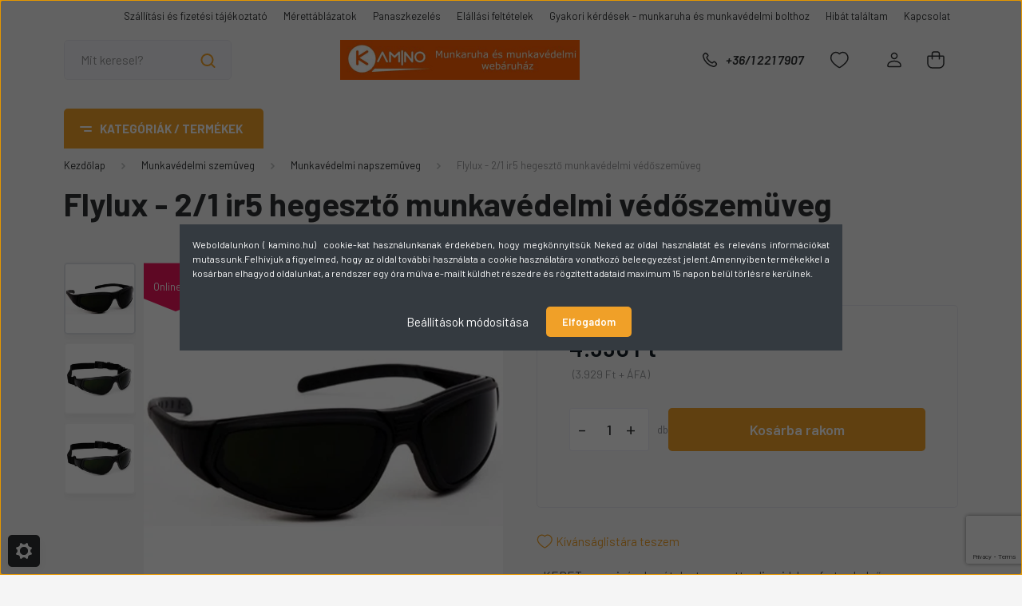

--- FILE ---
content_type: text/html; charset=UTF-8
request_url: https://kamino.hu/flylux-21-ir5-hegeszto-munkavedelmi-vedoszemuveg
body_size: 55816
content:
<!DOCTYPE html>
<html lang="hu" dir="ltr">
<head>
    <title>Flylux - 2/1 ir5 hegesztő munkavédelmi védőszemüveg | kamino.hu</title>
    <meta charset="utf-8">
    <meta name="description" content="Vásárold meg Flylux - 2/1 ir5 hegesztő munkavédelmi védőszemüveg termékünket, és ismerd meg, hogyan juthatsz most 4.990 Ft-os áron hozzá! Ha minőségi terméket szeretnél jó áron, akkor jó helyen jársz! Élvezd a minőséget és a jó árat egyaránt!">
    <meta name="robots" content="index, follow">
    <link rel="image_src" href="https://kaminomunkavedelem.cdn.shoprenter.hu/custom/kaminomunkavedelem/image/data/product/2024-ganti/szemuveg/60955-1.webp?lastmod=1739114891.1733334068">
    <meta property="og:title" content="Flylux - 2/1 ir5 hegesztő munkavédelmi védőszemüveg" />
    <meta property="og:type" content="product" />
    <meta property="og:url" content="https://kamino.hu/flylux-21-ir5-hegeszto-munkavedelmi-vedoszemuveg" />
    <meta property="og:image" content="https://kaminomunkavedelem.cdn.shoprenter.hu/custom/kaminomunkavedelem/image/cache/w1528h800/product/2024-ganti/szemuveg/60955-1.webp?lastmod=1739114891.1733334068" />
    <meta property="og:description" content="• KERET: nagy igénybevételre tervezett poliamid, komfortos belső szivacsbéléssel (F)• 2 AZ 1-BEN SZÁR: egy mozdulattal cserélhető, a lapított, puha végű vagy a rugalmas, gumipántos változat, melyek a fej- vagy hallásvédőkkel..." />
    <link href="https://kaminomunkavedelem.cdn.shoprenter.hu/custom/kaminomunkavedelem/image/data/2024sablon/favikon-kamino.jpg?lastmod=1732260487.1733334068" rel="icon" />
    <link href="https://kaminomunkavedelem.cdn.shoprenter.hu/custom/kaminomunkavedelem/image/data/2024sablon/favikon-kamino.jpg?lastmod=1732260487.1733334068" rel="apple-touch-icon" />
    <base href="https://kamino.hu:443" />
    <meta name="google-site-verification" content="yHt8ArL5N6mXGsIvwPjXtOpFoEYa04v8P9-cgXkwOsw" />

    <meta name="viewport" content="width=device-width, initial-scale=1, maximum-scale=1, user-scalable=0">
            <link href="https://kamino.hu/flylux-21-ir5-hegeszto-munkavedelmi-vedoszemuveg" rel="canonical">
    
            
                    
                <link rel="preconnect" href="https://fonts.gstatic.com" />
    <link rel="preload" as="style" href="https://fonts.googleapis.com/css2?family=Barlow:ital,wght@0,300;0,400;0,500;0,600;0,700;1,300;1,400;1,500;1,600;1,700&display=swap" />
    <link rel="stylesheet" href="https://fonts.googleapis.com/css2?family=Barlow:ital,wght@0,300;0,400;0,500;0,600;0,700;1,300;1,400;1,500;1,600;1,700&display=swap" media="print" onload="this.media='all'" />
    <noscript>
        <link rel="stylesheet" href="https://fonts.googleapis.com/css2?family=Barlow:ital,wght@0,300;0,400;0,500;0,600;0,700;1,300;1,400;1,500;1,600;1,700&display=swap" />
    </noscript>
    <link href="https://cdnjs.cloudflare.com/ajax/libs/fancybox/3.5.7/jquery.fancybox.min.css" rel="stylesheet" media="print" onload="this.media='all'"/>

            <link rel="stylesheet" href="https://kaminomunkavedelem.cdn.shoprenter.hu/custom/kaminomunkavedelem/catalog/view/theme/madrid_diy/style/1767723329.1689691390.0.1707114135.css?v=null.1733334068" media="all">
            <link rel="stylesheet" href="https://kaminomunkavedelem.cdn.shoprenter.hu/custom/kaminomunkavedelem/catalog/view/theme/madrid_diy/stylesheet/stylesheet.css?v=1727103568" media="screen">
        <script>
        window.nonProductQuality = 80;
    </script>
    <script src="https://kaminomunkavedelem.cdn.shoprenter.hu/catalog/view/javascript/jquery/jquery-1.10.2.min.js?v=1484139539"></script>

                
        
    
    <!-- Header JavaScript codes -->
            <script src="https://kaminomunkavedelem.cdn.shoprenter.hu/web/compiled/js/base.js?v=1769069092"></script>
                    <script src="https://kaminomunkavedelem.cdn.shoprenter.hu/web/compiled/js/countdown.js?v=1769069092"></script>
                    <script src="https://kaminomunkavedelem.cdn.shoprenter.hu/web/compiled/js/before_starter2_head.js?v=1769069092"></script>
                    <script src="https://kaminomunkavedelem.cdn.shoprenter.hu/web/compiled/js/before_starter2_productpage.js?v=1769069092"></script>
                    <script src="https://kaminomunkavedelem.cdn.shoprenter.hu/web/compiled/js/productreview.js?v=1769069092"></script>
                    <script src="https://kaminomunkavedelem.cdn.shoprenter.hu/web/compiled/js/nanobar.js?v=1769069092"></script>
                    <!-- Header jQuery onLoad scripts -->
    <script>window.countdownFormat='%D:%H:%M:%S';var BASEURL='https://kamino.hu';Currency={"symbol_left":"","symbol_right":" Ft","decimal_place":0,"decimal_point":",","thousand_point":".","currency":"HUF","value":1};var ShopRenter=ShopRenter||{};ShopRenter.product={"id":911,"sku":"60955","currency":"HUF","unitName":"db","price":4990,"name":"Flylux - 2\/1 ir5 hegeszt\u0151 munkav\u00e9delmi v\u00e9d\u0151szem\u00fcveg","brand":"Lux optical","currentVariant":{"Sz\u00edn":"s\u00f6t\u00e9t\u00edtett"},"parent":{"id":911,"sku":"60955","unitName":"db","price":4990,"name":"Flylux - 2\/1 ir5 hegeszt\u0151 munkav\u00e9delmi v\u00e9d\u0151szem\u00fcveg"}};function setAutoHelpTitles(){$('.autohelp[title]').each(function(){if(!$(this).parents('.aurora-scroll-mode').length){$(this).attr('rel',$(this).attr('title'));$(this).removeAttr('title');$(this).qtip({content:{text:$(this).attr('rel')},hide:{fixed:true},position:{corner:{target:'topMiddle',tooltip:'bottomMiddle'},adjust:{screen:true}},style:{border:{color:'#f2160e'},background:'#fafafa',width:250}});}});}
$(document).ready(function(){setAutoHelpTitles();});$(window).load(function(){var init_relatedproducts_Scroller=function(){$("#relatedproducts .aurora-scroll-click-mode").each(function(){var max=0;$(this).find($(".list_prouctname")).each(function(){var h=$(this).height();max=h>max?h:max;});$(this).find($(".list_prouctname")).each(function(){$(this).height(max);});});$("#relatedproducts .aurora-scroll-click-mode").auroraScroll({autoMode:"click",frameRate:60,speed:2.5,direction:-1,elementClass:"product-snapshot",pauseAfter:false,horizontal:true,visible:1,arrowsPosition:1},function(){initAurora();});}
init_relatedproducts_Scroller();var init_similar_products_Scroller=function(){$("#similar_products .aurora-scroll-click-mode").each(function(){var max=0;$(this).find($(".list_prouctname")).each(function(){var h=$(this).height();max=h>max?h:max;});$(this).find($(".list_prouctname")).each(function(){$(this).height(max);});});$("#similar_products .aurora-scroll-click-mode").auroraScroll({autoMode:"click",frameRate:60,speed:2.5,direction:-1,elementClass:"product-snapshot",pauseAfter:false,horizontal:true,visible:1,arrowsPosition:1},function(){initAurora();});}
init_similar_products_Scroller();});</script><script src="https://kaminomunkavedelem.cdn.shoprenter.hu/web/compiled/js/vue/manifest.bundle.js?v=1769069090"></script><script>var ShopRenter=ShopRenter||{};ShopRenter.onCartUpdate=function(callable){document.addEventListener('cartChanged',callable)};ShopRenter.onItemAdd=function(callable){document.addEventListener('AddToCart',callable)};ShopRenter.onItemDelete=function(callable){document.addEventListener('deleteCart',callable)};ShopRenter.onSearchResultViewed=function(callable){document.addEventListener('AuroraSearchResultViewed',callable)};ShopRenter.onSubscribedForNewsletter=function(callable){document.addEventListener('AuroraSubscribedForNewsletter',callable)};ShopRenter.onCheckoutInitiated=function(callable){document.addEventListener('AuroraCheckoutInitiated',callable)};ShopRenter.onCheckoutShippingInfoAdded=function(callable){document.addEventListener('AuroraCheckoutShippingInfoAdded',callable)};ShopRenter.onCheckoutPaymentInfoAdded=function(callable){document.addEventListener('AuroraCheckoutPaymentInfoAdded',callable)};ShopRenter.onCheckoutOrderConfirmed=function(callable){document.addEventListener('AuroraCheckoutOrderConfirmed',callable)};ShopRenter.onCheckoutOrderPaid=function(callable){document.addEventListener('AuroraOrderPaid',callable)};ShopRenter.onCheckoutOrderPaidUnsuccessful=function(callable){document.addEventListener('AuroraOrderPaidUnsuccessful',callable)};ShopRenter.onProductPageViewed=function(callable){document.addEventListener('AuroraProductPageViewed',callable)};ShopRenter.onMarketingConsentChanged=function(callable){document.addEventListener('AuroraMarketingConsentChanged',callable)};ShopRenter.onCustomerRegistered=function(callable){document.addEventListener('AuroraCustomerRegistered',callable)};ShopRenter.onCustomerLoggedIn=function(callable){document.addEventListener('AuroraCustomerLoggedIn',callable)};ShopRenter.onCustomerUpdated=function(callable){document.addEventListener('AuroraCustomerUpdated',callable)};ShopRenter.onCartPageViewed=function(callable){document.addEventListener('AuroraCartPageViewed',callable)};ShopRenter.customer={"userId":0,"userClientIP":"3.148.219.255","userGroupId":8,"customerGroupTaxMode":"gross","customerGroupPriceMode":"gross_net_tax","email":"","phoneNumber":"","name":{"firstName":"","lastName":""}};ShopRenter.theme={"name":"madrid_diy","family":"madrid","parent":""};ShopRenter.shop={"name":"kaminomunkavedelem","locale":"hu","currency":{"code":"HUF","rate":1},"domain":"kaminomunkavedelem.myshoprenter.hu"};ShopRenter.page={"route":"product\/product","queryString":"flylux-21-ir5-hegeszto-munkavedelmi-vedoszemuveg"};ShopRenter.formSubmit=function(form,callback){callback();};let loadedAsyncScriptCount=0;function asyncScriptLoaded(position){loadedAsyncScriptCount++;if(position==='body'){if(document.querySelectorAll('.async-script-tag').length===loadedAsyncScriptCount){if(/complete|interactive|loaded/.test(document.readyState)){document.dispatchEvent(new CustomEvent('asyncScriptsLoaded',{}));}else{document.addEventListener('DOMContentLoaded',()=>{document.dispatchEvent(new CustomEvent('asyncScriptsLoaded',{}));});}}}}</script><script type="text/javascript"async class="async-script-tag"onload="asyncScriptLoaded('header')"src="https://utanvet-ellenor.hu/api/v1/shoprenter/utanvet-ellenor.js"></script><script type="text/javascript"async class="async-script-tag"onload="asyncScriptLoaded('header')"src="https://api-one-conv-measure.heureka.group/shoprenter_app/ocm_js?shop_id=219148&domain=arukereso.hu"></script><script type="text/javascript"src="https://kaminomunkavedelem.cdn.shoprenter.hu/web/compiled/js/vue/customerEventDispatcher.bundle.js?v=1769069090"></script><script>var GOOGLE_RECAPTCHA_SITE_KEY='6LdgMlwqAAAAAEVLAhg1Y5bQE3JWW4FPezZKr9hu';var RECAPTCHA_PAGES={'newsletter_subscribe':!!true,'contact':!!true,};var isRecaptchaAlreadyValidated=!!false;</script><script async defer src="https://www.google.com/recaptcha/api.js?render=6LdgMlwqAAAAAEVLAhg1Y5bQE3JWW4FPezZKr9hu&badge=bottomright"></script><script async defer src="https://kaminomunkavedelem.cdn.shoprenter.hu/catalog/view/javascript/recaptcha.js?v=null.1733334068"></script><script>ShopRenter.formSubmit=function(form,callback,action){var isRecaptchaEnabledForAction=RECAPTCHA_PAGES[action]||false;if(isRecaptchaEnabledForAction&&!isRecaptchaAlreadyValidated){checkRecaptcha(form,callback);}else{callback();}};</script><!--Custom header scripts--><script id="barat_hud_sr_script">var hst=document.createElement("script");hst.src="//admin.fogyasztobarat.hu/h-api.js";hst.type="text/javascript";hst.setAttribute("data-id","4K6CZGZ3");hst.setAttribute("id","fbarat");var hs=document.getElementById("barat_hud_sr_script");hs.parentNode.insertBefore(hst,hs);</script><script type="text/javascript"defer async src="https://cdn.trustindex.io/assets/js/richsnippet.js?28305e334gfa884f"></script><script defer async src='https://cdn.trustindex.io/loader-cert.js?3fe7f192498d5578b08698591c3'></script><script type="text/javascript"defer async src="https://cdn.trustindex.io/assets/js/richsnippet.js?28305e334gfa884f"></script>                
            
            <script>window.dataLayer=window.dataLayer||[];function gtag(){dataLayer.push(arguments)};var ShopRenter=ShopRenter||{};ShopRenter.config=ShopRenter.config||{};ShopRenter.config.googleConsentModeDefaultValue="granted";</script>                        <script type="text/javascript" src="https://kaminomunkavedelem.cdn.shoprenter.hu/web/compiled/js/vue/googleConsentMode.bundle.js?v=1769069090"></script>

            
            <!-- Google Tag Manager -->
<script>(function(w,d,s,l,i){w[l]=w[l]||[];w[l].push({'gtm.start':
new Date().getTime(),event:'gtm.js'});var f=d.getElementsByTagName(s)[0],
j=d.createElement(s),dl=l!='dataLayer'?'&l='+l:'';j.async=true;j.src=
'https://www.googletagmanager.com/gtm.js?id='+i+dl;f.parentNode.insertBefore(j,f);
})(window,document,'script','dataLayer','GTM-N2257SJ');</script>
<!-- End Google Tag Manager -->
            
            
                <!--Global site tag(gtag.js)--><script async src="https://www.googletagmanager.com/gtag/js?id=G-LT88TGCWTE"></script><script>window.dataLayer=window.dataLayer||[];function gtag(){dataLayer.push(arguments);}
gtag('js',new Date());gtag('config','G-LT88TGCWTE');gtag('config','AW-1016885214',{"allow_enhanced_conversions":true});</script>                                <script type="text/javascript" src="https://kaminomunkavedelem.cdn.shoprenter.hu/web/compiled/js/vue/GA4EventSender.bundle.js?v=1769069090"></script>

    
    
</head>

    
<body id="body" class="page-body product-page-body grecaptcha-active madrid_diy-body desktop-device-body vertical-category-menu " role="document">
<script>ShopRenter.theme.breakpoints={'xs':0,'sm':576,'md':768,'lg':992,'xl':1200,'xxl':1400}</script><!--Google Tag Manager(noscript)--><noscript><iframe src="https://www.googletagmanager.com/ns.html?id=GTM-N2257SJ"
height="0"width="0"style="display:none;visibility:hidden"></iframe></noscript><!--End Google Tag Manager(noscript)--><div id="fb-root"></div><script>(function(d,s,id){var js,fjs=d.getElementsByTagName(s)[0];if(d.getElementById(id))return;js=d.createElement(s);js.id=id;js.src="//connect.facebook.net/hu_HU/sdk/xfbml.customerchat.js#xfbml=1&version=v2.12&autoLogAppEvents=1";fjs.parentNode.insertBefore(js,fjs);}(document,"script","facebook-jssdk"));</script>
                    

<!-- cached -->    <div class="nanobar-cookie-cog d-flex-center rounded js-hidden-nanobar-button">
        <svg width="20" height="20" viewBox="0 0 20 20" fill="none" xmlns="http://www.w3.org/2000/svg">
    <path d="M18.0781 10C18.0781 8.75521 18.849 7.77083 20 7.09375C19.7917 6.40104 19.5156 5.72917 19.1771 5.10417C17.8802 5.44271 16.8333 4.9375 15.9479 4.05208C15.0677 3.17187 14.7969 2.11979 15.1354 0.822917C14.5104 0.484375 13.8437 0.208333 13.1458 0C12.4687 1.15625 11.25 1.92187 10 1.92187C8.75521 1.92187 7.53125 1.15625 6.85417 0C6.15625 0.208333 5.48958 0.484375 4.86458 0.822917C5.20312 2.11979 4.93229 3.16667 4.05208 4.05208C3.17187 4.93229 2.11979 5.44271 0.828125 5.10417C0.484375 5.72917 0.208333 6.39583 0 7.09375C1.15625 7.77083 1.92708 8.75521 1.92708 10C1.92708 11.2448 1.15625 12.4687 0 13.1458C0.208333 13.8437 0.484375 14.5104 0.822917 15.1354C2.11979 14.7969 3.16667 15.0677 4.04687 15.9479C4.93229 16.8281 5.19792 17.8802 4.85937 19.1771C5.48958 19.5156 6.15104 19.7917 6.84896 20C7.52604 18.8437 8.75 18.0781 9.99479 18.0781C11.2396 18.0781 12.4635 18.8437 13.1406 20C13.8385 19.7917 14.5052 19.5156 15.1302 19.1771C14.7917 17.8802 15.0625 16.8333 15.9427 15.9479C16.8229 15.0677 17.875 14.5573 19.1719 14.8958C19.5104 14.2656 19.7865 13.599 19.9948 12.9062C18.8437 12.2292 18.0781 11.2448 18.0781 10ZM10 15.1198C7.17708 15.1198 4.88021 12.8281 4.88021 10C4.88021 7.17187 7.17187 4.88021 10 4.88021C12.8281 4.88021 15.1198 7.17187 15.1198 10C15.1198 12.8281 12.8281 15.1198 10 15.1198Z" fill="currentColor"/>
</svg>

    </div>
<div class="Fixed nanobar bg-dark js-nanobar-first-login">
    <div class="container nanobar-container">
        <div class="row flex-column flex-sm-row">
            <div class="col-12 col-sm-6 col-lg-8 nanobar-text-cookies align-self-center text-sm-left">
                <p style="text-align: justify;">Weboldalunkon ( kamino.hu)  cookie-kat használunkanak érdekében, hogy megkönnyítsük Neked az oldal használatát és releváns információkat mutassunk.Felhívjuk a figyelmed, hogy az oldal további használata a cookie használatára vonatkozó beleegyezést jelent.Amennyiben termékekkel a kosárban elhagyod oldalunkat, a rendszer egy óra múlva e-mailt küldhet részedre és rögzített adataid maximum 15 napon belül törlésre kerülnek.
</p>
            </div>
            <div class="col-12 col-sm-6 col-lg-4 nanobar-buttons m-sm-0 text-center text-sm-right">
                <a href="#" class="btn btn-link nanobar-settings-button js-nanobar-settings-button">
                    Beállítások módosítása
                </a>
                <a href="#" class="btn btn-primary nanobar-btn js-nanobar-close-cookies" data-button-save-text="Beállítások mentése">
                    Elfogadom
                </a>
            </div>
        </div>
        <div class="nanobar-cookies js-nanobar-cookies flex-column flex-sm-row text-left pt-3 mt-3" style="display: none;">
            <div class="form-check pt-2 pb-2 pr-2 mb-0">
                <input class="form-check-input" type="checkbox" name="required_cookies" disabled checked />
                <label class="form-check-label">
                    Szükséges cookie-k
                    <div class="cookies-help-text text-muted">
                        Ezek a cookie-k segítenek abban, hogy a webáruház használható és működőképes legyen.
                    </div>
                </label>
            </div>
            <div class="form-check pt-2 pb-2 pr-2 mb-0">
                <input class="form-check-input js-nanobar-marketing-cookies" type="checkbox" name="marketing_cookies"
                         checked />
                <label class="form-check-label">
                    Marketing cookie-k
                    <div class="cookies-help-text text-muted">
                        Ezeket a cookie-k segítenek abban, hogy az Ön érdeklődési körének megfelelő reklámokat és termékeket jelenítsük meg a webáruházban.
                    </div>
                </label>
            </div>
        </div>
    </div>
</div>

<script>
    (function ($) {
        $(document).ready(function () {
            new AuroraNanobar.FirstLogNanobarCheckbox(jQuery('.js-nanobar-first-login'), 'modal');
        });
    })(jQuery);
</script>
<!-- /cached -->
<!-- cached --><div class="Fixed nanobar bg-dark js-nanobar-free-shipping">
    <div class="container nanobar-container">
        <button type="button" class="close js-nanobar-close" aria-label="Close">
            <span aria-hidden="true">&times;</span>
        </button>
        <div class="nanobar-text px-3"></div>
    </div>
</div>

<script>$(document).ready(function(){document.nanobarInstance=new AuroraNanobar.FreeShippingNanobar($('.js-nanobar-free-shipping'),'modal','5000','','1');});</script><!-- /cached -->
                <!-- page-wrap -->

                <div class="page-wrap">
                                                

    <header class="sticky-head">
        <div class="sticky-head-inner">
                    <div class="header-top-line">
                <div class="container">
                    <div class="header-top d-flex justify-content-end">
                        <!-- cached -->
    <ul class="nav headermenu-list">
                    <li class="nav-item">
                <a href="https://kamino.hu/szallitasi-es-fizetesi-tajekoztato"
                   target="_self"
                   class="nav-link "
                    title="Szállítási és fizetési  tájékoztató"
                >
                    Szállítási és fizetési  tájékoztató
                </a>
                            </li>
                    <li class="nav-item">
                <a href="https://kamino.hu/merettablak-49"
                   target="_self"
                   class="nav-link "
                    title="Mérettáblázatok "
                >
                    Mérettáblázatok 
                </a>
                            </li>
                    <li class="nav-item">
                <a href="https://kamino.hu/panaszkezeles"
                   target="_self"
                   class="nav-link "
                    title="Panaszkezelés"
                >
                    Panaszkezelés
                </a>
                            </li>
                    <li class="nav-item">
                <a href="https://kamino.hu/elallasi-feltetelek"
                   target="_self"
                   class="nav-link "
                    title="Elállási feltételek"
                >
                    Elállási feltételek
                </a>
                            </li>
                    <li class="nav-item">
                <a href="https://kamino.hu/gyakori-kerdesek"
                   target="_self"
                   class="nav-link "
                    title="Gyakori kérdések - munkaruha és munkavédelmi bolthoz"
                >
                    Gyakori kérdések - munkaruha és munkavédelmi bolthoz
                </a>
                            </li>
                    <li class="nav-item">
                <a href="https://kamino.hu/hibat-talaltam-166"
                   target="_self"
                   class="nav-link "
                    title="Hibát találtam"
                >
                    Hibát találtam
                </a>
                            </li>
                    <li class="nav-item">
                <a href="https://kamino.hu/index.php?route=information/contact"
                   target="_self"
                   class="nav-link "
                    title="Kapcsolat"
                >
                    Kapcsolat
                </a>
                            </li>
            </ul>
    <!-- /cached -->
                        
                        
                    </div>
                </div>
            </div>
            <div class="header-middle-line logo-center-design">
                <div class="container">
                    <div class="header-middle">
                        <nav class="navbar navbar-expand-lg">
                            <button id="js-hamburger-icon" class="d-flex d-lg-none" title="Menü">
                                <div class="hamburger-icon position-relative">
                                    <div class="hamburger-icon-line position-absolute line-1"></div>
                                    <div class="hamburger-icon-line position-absolute line-3"></div>
                                </div>
                            </button>
                                                            
<div class="dropdown search-module d-flex">
    <div class="input-group">
        <input class="form-control disableAutocomplete" type="text" placeholder="Mit keresel?" value=""
               id="filter_keyword" 
               onclick="this.value=(this.value==this.defaultValue)?'':this.value;"/>
        <div class="input-group-append">
            <button title="Keresés" class="btn btn-link" onclick="moduleSearch();">
                <svg width="19" height="18" viewBox="0 0 19 18" fill="none" xmlns="http://www.w3.org/2000/svg">
    <path d="M17.4492 17L13.4492 13M8.47698 15.0555C4.59557 15.0555 1.44922 11.9092 1.44922 8.02776C1.44922 4.14635 4.59557 1 8.47698 1C12.3584 1 15.5047 4.14635 15.5047 8.02776C15.5047 11.9092 12.3584 15.0555 8.47698 15.0555Z" stroke="currentColor" stroke-width="2" stroke-linecap="round" stroke-linejoin="round"/>
</svg>

            </button>
        </div>
    </div>

    <input type="hidden" id="filter_description" value="1"/>
    <input type="hidden" id="search_shopname" value="kaminomunkavedelem"/>
    <div id="results" class="dropdown-menu search-results p-0"></div>
</div>



                                <!-- cached -->
    <a class="navbar-brand" href="/"><img style="border: 0; max-width: 600px;" src="https://kaminomunkavedelem.cdn.shoprenter.hu/custom/kaminomunkavedelem/image/cache/w600h100m00/2024sablon/folodali-logo.jpg?v=1732261184" title="Munkavédelmi webáruház-kamino.hu  " alt="Munkavédelmi webáruház-kamino.hu  " /></a>
<!-- /cached -->
                                                                                    <a class="nav-link header-phone-box header-middle-right-link d-none d-lg-flex" href="tel:+36/1 221 7907">
                                <svg width="24" height="24" viewBox="0 0 24 24" fill="none" xmlns="http://www.w3.org/2000/svg">
    <path fill-rule="evenodd" clip-rule="evenodd" d="M10.8561 13.1444C9.68615 11.9744 8.80415 10.6644 8.21815 9.33536C8.09415 9.05436 8.16715 8.72536 8.38415 8.50836L9.20315 7.69036C9.87415 7.01936 9.87415 6.07036 9.28815 5.48436L8.11415 4.31036C7.33315 3.52936 6.06715 3.52936 5.28615 4.31036L4.63415 4.96236C3.89315 5.70336 3.58415 6.77236 3.78415 7.83236C4.27815 10.4454 5.79615 13.3064 8.24515 15.7554C10.6941 18.2044 13.5551 19.7224 16.1681 20.2164C17.2281 20.4164 18.2971 20.1074 19.0381 19.3664L19.6891 18.7154C20.4701 17.9344 20.4701 16.6684 19.6891 15.8874L18.5161 14.7144C17.9301 14.1284 16.9801 14.1284 16.3951 14.7144L15.4921 15.6184C15.2751 15.8354 14.9461 15.9084 14.6651 15.7844C13.3361 15.1974 12.0261 14.3144 10.8561 13.1444Z" stroke="currentColor" stroke-width="1.5" stroke-linecap="round" stroke-linejoin="round"/>
</svg>

                                +36/1 221 7907
                            </a>
                                                                                    <div id="js-wishlist-module-wrapper">
                                <hx:include src="/_fragment?_path=_format%3Dhtml%26_locale%3Den%26_controller%3Dmodule%252Fwishlist&amp;_hash=XCTS05KpZufqxrEfqUyKnUXWyZS3jrAj0CS%2BzsNS%2F3I%3D"></hx:include>
                            </div>
                                                        <!-- cached -->
    <ul class="nav login-list">
                    <li class="nav-item">
                <a class="nav-link header-middle-right-link" href="index.php?route=account/login" title="Belépés / Regisztráció">
                    <span class="header-user-icon">
                        <svg width="18" height="20" viewBox="0 0 18 20" fill="none" xmlns="http://www.w3.org/2000/svg">
    <path fill-rule="evenodd" clip-rule="evenodd" d="M11.4749 2.52513C12.8417 3.89197 12.8417 6.10804 11.4749 7.47488C10.1081 8.84172 7.89199 8.84172 6.52515 7.47488C5.15831 6.10804 5.15831 3.89197 6.52515 2.52513C7.89199 1.15829 10.1081 1.15829 11.4749 2.52513Z" stroke="currentColor" stroke-width="1.5" stroke-linecap="round" stroke-linejoin="round"/>
    <path fill-rule="evenodd" clip-rule="evenodd" d="M1 16.5V17.5C1 18.052 1.448 18.5 2 18.5H16C16.552 18.5 17 18.052 17 17.5V16.5C17 13.474 13.048 11.508 9 11.508C4.952 11.508 1 13.474 1 16.5Z" stroke="currentColor" stroke-width="1.5" stroke-linecap="round" stroke-linejoin="round"/>
</svg>

                    </span>
                </a>
            </li>
            </ul>
<!-- /cached -->
                            <div id="header-cart-wrapper">
                                <div id="js-cart">
                                    <hx:include src="/_fragment?_path=_format%3Dhtml%26_locale%3Den%26_controller%3Dmodule%252Fcart&amp;_hash=BU1NHncQB3w73tiiYkrKwpSdk4GEmgkl75lwjp83%2BNQ%3D"></hx:include>
                                </div>
                            </div>
                        </nav>
                    </div>
                </div>
            </div>
            <div class="header-bottom-line d-none d-lg-block">
                <div class="container">
                    


                    
            <div id="module_category_wrapper" class="module-category-wrapper">
        <div id="category" class="module content-module header-position category-module" >
                    <div class="module-head">
                            <span class="category-menu-hamburger-icon"></span>
                        <div class="module-head-title">Kategóriák / Termékek</div>
        </div>
            <div class="module-body">
                    <div id="category-nav">
        

    <ul class="nav nav-pills category category-menu sf-menu sf-horizontal cached">
        <li id="cat_492" class="nav-item item category-list module-list parent even">
    <a href="https://kamino.hu/akcios-termekek" class="nav-link">
                <span>Akciós munkaruha - Minőség megfizethető áron!</span>
    </a>
            <ul class="nav flex-column children"><li id="cat_316" class="nav-item item category-list module-list even">
    <a href="https://kamino.hu/akcios-termekek/outlet-utolso-darabok" class="nav-link">
                <span>Munkaruha outlet-utólsó darabok</span>
    </a>
    </li><li id="cat_482" class="nav-item item category-list module-list odd">
    <a href="https://kamino.hu/akcios-termekek/keszlet-sopres" class="nav-link">
                <span>Készlet söprés - Az árak a padlón, ne hagyd ki!</span>
    </a>
    </li></ul>
    </li><li id="cat_275" class="nav-item item category-list module-list parent odd">
    <a href="https://kamino.hu/munkavedelmi-labbeli" class="nav-link">
                <span>Munkavédelmi lábbeli </span>
    </a>
            <ul class="nav flex-column children"><li id="cat_274" class="nav-item item category-list module-list parent even">
    <a href="https://kamino.hu/munkavedelmi-labbeli/munkavedelmi-cipo-274" class="nav-link">
                <span>Munkavédelmi cipő</span>
    </a>
            <ul class="nav flex-column children"><li id="cat_534" class="nav-item item category-list module-list even">
    <a href="https://kamino.hu/munkavedelmi-labbeli/munkavedelmi-cipo-274/femmentes-munkavedelmi-cipo" class="nav-link">
                <span>Fémmentes munkavédelmi cipő</span>
    </a>
    </li><li id="cat_167" class="nav-item item category-list module-list odd">
    <a href="https://kamino.hu/munkavedelmi-labbeli/munkavedelmi-cipo-274/munkavedelmi-felcipo-ob-o1-167" class="nav-link">
                <span>Kapli nélküli munkavédelmi cipő</span>
    </a>
    </li><li id="cat_536" class="nav-item item category-list module-list even">
    <a href="https://kamino.hu/munkavedelmi-labbeli/munkavedelmi-cipo-274/kompozit-munkavedelmi-cipo" class="nav-link">
                <span>Kompozit munkavédelmi cipő</span>
    </a>
    </li><li id="cat_168" class="nav-item item category-list module-list odd">
    <a href="https://kamino.hu/munkavedelmi-labbeli/munkavedelmi-cipo-274/munkavedelmi-felcipo-s1-s1p-168" class="nav-link">
                <span>Munkavédelmi cipő általános védelemmel</span>
    </a>
    </li><li id="cat_543" class="nav-item item category-list module-list even">
    <a href="https://kamino.hu/munkavedelmi-labbeli/munkavedelmi-cipo-274/sportos-munkavedelmi-cipo" class="nav-link">
                <span>Sportos munkavédelmi cipő</span>
    </a>
    </li><li id="cat_169" class="nav-item item category-list module-list odd">
    <a href="https://kamino.hu/munkavedelmi-labbeli/munkavedelmi-cipo-274/munkavedelmi-felcipo-s2-s3-169" class="nav-link">
                <span>Vízálló munkavédelmi cipő</span>
    </a>
    </li></ul>
    </li><li id="cat_273" class="nav-item item category-list module-list parent odd">
    <a href="https://kamino.hu/munkavedelmi-labbeli/munkavedelmi-bakancs-273" class="nav-link">
                <span>Munkavédelmi bakancs</span>
    </a>
            <ul class="nav flex-column children"><li id="cat_162" class="nav-item item category-list module-list even">
    <a href="https://kamino.hu/munkavedelmi-labbeli/munkavedelmi-bakancs-273/bakancs-ob-01-162" class="nav-link">
                <span>Kapli nélküli munkavédelmi bakancs</span>
    </a>
    </li><li id="cat_622" class="nav-item item category-list module-list odd">
    <a href="https://kamino.hu/munkavedelmi-labbeli/munkavedelmi-bakancs-273/kompozit-munkavedelmi-bakancs" class="nav-link">
                <span>Kompozit munkavédelmi bakancs</span>
    </a>
    </li><li id="cat_165" class="nav-item item category-list module-list even">
    <a href="https://kamino.hu/munkavedelmi-labbeli/munkavedelmi-bakancs-273/munkavedelmi-bakancs-s2-s3-s5-165" class="nav-link">
                <span>Munkabakancs S3 vízállósággal</span>
    </a>
    </li><li id="cat_164" class="nav-item item category-list module-list odd">
    <a href="https://kamino.hu/munkavedelmi-labbeli/munkavedelmi-bakancs-273/munkavedelmi-bakancs-s1-s1p-164" class="nav-link">
                <span>Munkavédelmi bakancs általános védelemmel </span>
    </a>
    </li><li id="cat_163" class="nav-item item category-list module-list even">
    <a href="https://kamino.hu/munkavedelmi-labbeli/munkavedelmi-bakancs-273/munkavedelmi-bakancs-sb-sbp-163" class="nav-link">
                <span>Munkavédelmi bakancs orr- és talpvédelemmel</span>
    </a>
    </li><li id="cat_624" class="nav-item item category-list module-list odd">
    <a href="https://kamino.hu/munkavedelmi-labbeli/munkavedelmi-bakancs-273/premium-munkavedelmi-bakancs" class="nav-link">
                <span>Prémium munkavédelmi bakancs </span>
    </a>
    </li></ul>
    </li><li id="cat_171" class="nav-item item category-list module-list even">
    <a href="https://kamino.hu/munkavedelmi-labbeli/munkavedelmi-szandal-171" class="nav-link">
                <span>Munkavédelmi szandál</span>
    </a>
    </li><li id="cat_170" class="nav-item item category-list module-list parent odd">
    <a href="https://kamino.hu/munkavedelmi-labbeli/munkavedelmi-csizma" class="nav-link">
                <span>Munkavédelmi csizma</span>
    </a>
            <ul class="nav flex-column children"><li id="cat_621" class="nav-item item category-list module-list even">
    <a href="https://kamino.hu/munkavedelmi-labbeli/munkavedelmi-csizma/acelbetetes-csizma" class="nav-link">
                <span>Acélbetétes csizma -  védelem amire szükséged van</span>
    </a>
    </li><li id="cat_619" class="nav-item item category-list module-list odd">
    <a href="https://kamino.hu/munkavedelmi-labbeli/munkavedelmi-csizma/gumicsizma-pvc-csizma" class="nav-link">
                <span>Gumicsizma - PVC csizma </span>
    </a>
    </li><li id="cat_618" class="nav-item item category-list module-list even">
    <a href="https://kamino.hu/munkavedelmi-labbeli/munkavedelmi-csizma/munkavedelmi-borcsizma" class="nav-link">
                <span>Munkavédelmi bőrcsizma</span>
    </a>
    </li></ul>
    </li><li id="cat_174" class="nav-item item category-list module-list parent even">
    <a href="https://kamino.hu/munkavedelmi-labbeli/villanyszerelo-labbelik-174" class="nav-link">
                <span>Villanyszerelő lábbelik</span>
    </a>
            <ul class="nav flex-column children"><li id="cat_511" class="nav-item item category-list module-list even">
    <a href="https://kamino.hu/munkavedelmi-labbeli/villanyszerelo-labbelik-174/villanyszerelo-bakancs-511" class="nav-link">
                <span>Villanyszerelő bakancs</span>
    </a>
    </li><li id="cat_508" class="nav-item item category-list module-list odd">
    <a href="https://kamino.hu/munkavedelmi-labbeli/villanyszerelo-labbelik-174/villanyszerelo-cipo-508" class="nav-link">
                <span>Villanyszerelő cipő</span>
    </a>
    </li></ul>
    </li><li id="cat_505" class="nav-item item category-list module-list odd">
    <a href="https://kamino.hu/munkavedelmi-labbeli/vizallo-munkavedelmi-bakancs" class="nav-link">
                <span>Vízálló munkavédelmi bakancs</span>
    </a>
    </li><li id="cat_522" class="nav-item item category-list module-list even">
    <a href="https://kamino.hu/munkavedelmi-labbeli/hegeszto-bakancs" class="nav-link">
                <span>Hegesztő bakancs</span>
    </a>
    </li><li id="cat_614" class="nav-item item category-list module-list odd">
    <a href="https://kamino.hu/munkavedelmi-labbeli/tetofedo-bakancs" class="nav-link">
                <span>Tetőfedő bakancs </span>
    </a>
    </li><li id="cat_253" class="nav-item item category-list module-list even">
    <a href="https://kamino.hu/munkavedelmi-labbeli/teli-belelt-labbelik" class="nav-link">
                <span>Téli, bélelt lábbelik - hideg elleni védelem a lábaknak  </span>
    </a>
    </li><li id="cat_172" class="nav-item item category-list module-list odd">
    <a href="https://kamino.hu/munkavedelmi-labbeli/papucs-klumpa-172" class="nav-link">
                <span>Papucs, Klumpa</span>
    </a>
    </li><li id="cat_263" class="nav-item item category-list module-list even">
    <a href="https://kamino.hu/munkavedelmi-labbeli/noi-munkacipok-263" class="nav-link">
                <span>Női munkacipők</span>
    </a>
    </li><li id="cat_540" class="nav-item item category-list module-list odd">
    <a href="https://kamino.hu/munkavedelmi-labbeli/feher-munkavedelmi-bakancs" class="nav-link">
                <span>Fehér munkavédelmi bakancs</span>
    </a>
    </li><li id="cat_175" class="nav-item item category-list module-list even">
    <a href="https://kamino.hu/munkavedelmi-labbeli/munkavedelmi-feher-labbelik-175" class="nav-link">
                <span>Fehér munkavédelmi cipők</span>
    </a>
    </li><li id="cat_498" class="nav-item item category-list module-list odd">
    <a href="https://kamino.hu/munkavedelmi-labbeli/esd-munkacipo-munkabakancs-498" class="nav-link">
                <span>ESD munkacipő </span>
    </a>
    </li><li id="cat_537" class="nav-item item category-list module-list even">
    <a href="https://kamino.hu/munkavedelmi-labbeli/esd-munkavedelmi-bakancs" class="nav-link">
                <span>ESD munkavédelmi bakancs</span>
    </a>
    </li><li id="cat_173" class="nav-item item category-list module-list odd">
    <a href="https://kamino.hu/munkavedelmi-labbeli/zokni-talpbetet-173" class="nav-link">
                <span>Zokni, talpbetét, jégjárók</span>
    </a>
    </li><li id="cat_176" class="nav-item item category-list module-list parent even">
    <a href="https://kamino.hu/munkavedelmi-labbeli/munkavedelmi-labbeli-markak" class="nav-link">
                <span>Munkavédelmi lábbeli márkák - csak a minőség számít</span>
    </a>
            <ul class="nav flex-column children"><li id="cat_625" class="nav-item item category-list module-list even">
    <a href="https://kamino.hu/munkavedelmi-labbeli/munkavedelmi-labbeli-markak/abarth-munkavedelmi-cipo" class="nav-link">
                <span>Abarth munkavédelmi cipő</span>
    </a>
    </li><li id="cat_314" class="nav-item item category-list module-list odd">
    <a href="https://kamino.hu/munkavedelmi-labbeli/munkavedelmi-labbeli-markak/albatros-cipo-es-bakancs" class="nav-link">
                <span>ALBATROS cipő és bakancs</span>
    </a>
    </li><li id="cat_179" class="nav-item item category-list module-list parent even">
    <a href="https://kamino.hu/munkavedelmi-labbeli/munkavedelmi-labbeli-markak/base-munkavedelmi-bakancs-cipo" class="nav-link">
                <span>BASE munkavédelmi cipő</span>
    </a>
            <ul class="nav flex-column children"><li id="cat_601" class="nav-item item category-list module-list even">
    <a href="https://kamino.hu/munkavedelmi-labbeli/munkavedelmi-labbeli-markak/base-munkavedelmi-bakancs-cipo/base-run-at-work-munkacipo" class="nav-link">
                <span>BASE Run@Work munkacipő</span>
    </a>
    </li></ul>
    </li><li id="cat_633" class="nav-item item category-list module-list odd">
    <a href="https://kamino.hu/munkavedelmi-labbeli/munkavedelmi-labbeli-markak/bennon-633" class="nav-link">
                <span>Bennon</span>
    </a>
    </li><li id="cat_589" class="nav-item item category-list module-list even">
    <a href="https://kamino.hu/munkavedelmi-labbeli/munkavedelmi-labbeli-markak/cofra-munkavedelmi-bakancs-es-cipo" class="nav-link">
                <span>Cofra munkavédelmi bakancs és cipő</span>
    </a>
    </li><li id="cat_177" class="nav-item item category-list module-list odd">
    <a href="https://kamino.hu/munkavedelmi-labbeli/munkavedelmi-labbeli-markak/coverguard-munkavedelmi-bakancs-cipo" class="nav-link">
                <span>Coverguard munkavédelmi bakancs-cipő</span>
    </a>
    </li><li id="cat_182" class="nav-item item category-list module-list even">
    <a href="https://kamino.hu/munkavedelmi-labbeli/munkavedelmi-labbeli-markak/dunlop-csizma" class="nav-link">
                <span>Dunlop csizma</span>
    </a>
    </li><li id="cat_617" class="nav-item item category-list module-list odd">
    <a href="https://kamino.hu/munkavedelmi-labbeli/munkavedelmi-labbeli-markak/giasco-munkavedelmi-labbeli" class="nav-link">
                <span>Giasco munkavédelmi lábbeli</span>
    </a>
    </li><li id="cat_262" class="nav-item item category-list module-list even">
    <a href="https://kamino.hu/munkavedelmi-labbeli/munkavedelmi-labbeli-markak/ipoly-bakancs-es-cipo" class="nav-link">
                <span>Ipoly bakancs és cipő</span>
    </a>
    </li><li id="cat_588" class="nav-item item category-list module-list odd">
    <a href="https://kamino.hu/munkavedelmi-labbeli/munkavedelmi-labbeli-markak/jeep-munkavedelmi-cipo" class="nav-link">
                <span>Jeep munkavédelmi cipő</span>
    </a>
    </li><li id="cat_427" class="nav-item item category-list module-list even">
    <a href="https://kamino.hu/munkavedelmi-labbeli/munkavedelmi-labbeli-markak/lavoro-munkavedelmi-bakancs-es-cipo" class="nav-link">
                <span>Lavoro munkavédelmi bakancs és cipő</span>
    </a>
    </li><li id="cat_426" class="nav-item item category-list module-list odd">
    <a href="https://kamino.hu/munkavedelmi-labbeli/munkavedelmi-labbeli-markak/no-risk-munkavedelmi-bakancs-es-cipo" class="nav-link">
                <span>No Risk munkavédelmi bakancs és cipő</span>
    </a>
    </li><li id="cat_178" class="nav-item item category-list module-list even">
    <a href="https://kamino.hu/munkavedelmi-labbeli/munkavedelmi-labbeli-markak/panda-munkavedelmi-bakancs-es-cipo" class="nav-link">
                <span>Panda munkavédelmi bakancs és cipő</span>
    </a>
    </li><li id="cat_180" class="nav-item item category-list module-list odd">
    <a href="https://kamino.hu/munkavedelmi-labbeli/munkavedelmi-labbeli-markak/portwest-munkavedelmi-cipo-bakancs-csizma" class="nav-link">
                <span>Portwest munkavédelmi cipő, bakancs, csizma</span>
    </a>
    </li><li id="cat_254" class="nav-item item category-list module-list even">
    <a href="https://kamino.hu/munkavedelmi-labbeli/munkavedelmi-labbeli-markak/puma-munkavedelmi-cipo-bakancs" class="nav-link">
                <span>PUMA munkavédelmi cipő, bakancs</span>
    </a>
    </li><li id="cat_400" class="nav-item item category-list module-list odd">
    <a href="https://kamino.hu/munkavedelmi-labbeli/munkavedelmi-labbeli-markak/sir-safety-munkacipok-400" class="nav-link">
                <span>Sir Safety munkacipők</span>
    </a>
    </li><li id="cat_477" class="nav-item item category-list module-list even">
    <a href="https://kamino.hu/munkavedelmi-labbeli/munkavedelmi-labbeli-markak/skechers-munkacipo-477" class="nav-link">
                <span>Skechers munkacipő</span>
    </a>
    </li><li id="cat_371" class="nav-item item category-list module-list parent odd">
    <a href="https://kamino.hu/munkavedelmi-labbeli/munkavedelmi-labbeli-markak/sparco-munkavedelmi-cipo-371" class="nav-link">
                <span>SPARCO munkavédelmi cipő</span>
    </a>
            <ul class="nav flex-column children"><li id="cat_600" class="nav-item item category-list module-list even">
    <a href="https://kamino.hu/munkavedelmi-labbeli/munkavedelmi-labbeli-markak/sparco-munkavedelmi-cipo-371/sparco-impulse-line" class="nav-link">
                <span>SPARCO IMPULSE LINE munkacipő</span>
    </a>
    </li><li id="cat_602" class="nav-item item category-list module-list odd">
    <a href="https://kamino.hu/munkavedelmi-labbeli/munkavedelmi-labbeli-markak/sparco-munkavedelmi-cipo-371/sportos-es-fiatalos-a-sparco-indy-munkacipo" class="nav-link">
                <span>Sparco Indy munkacipő</span>
    </a>
    </li><li id="cat_604" class="nav-item item category-list module-list even">
    <a href="https://kamino.hu/munkavedelmi-labbeli/munkavedelmi-labbeli-markak/sparco-munkavedelmi-cipo-371/sparco-nitro-munkavadelmi-cipo" class="nav-link">
                <span>Sparco Nitro munkacipő</span>
    </a>
    </li></ul>
    </li><li id="cat_631" class="nav-item item category-list module-list even">
    <a href="https://kamino.hu/munkavedelmi-labbeli/munkavedelmi-labbeli-markak/top-elite-munkavedelmi-cipo-es-bakancs" class="nav-link">
                <span>TOP Elite munkavédelmi cipő és bakancs</span>
    </a>
    </li><li id="cat_628" class="nav-item item category-list module-list odd">
    <a href="https://kamino.hu/munkavedelmi-labbeli/munkavedelmi-labbeli-markak/top-munkavedelmi-cipo-es-bakancs" class="nav-link">
                <span>TOP munkavédelmi cipő és bakancs</span>
    </a>
    </li></ul>
    </li></ul>
    </li><li id="cat_147" class="nav-item item category-list module-list parent even">
    <a href="https://kamino.hu/munkaruha" class="nav-link">
                <span>Munkaruha</span>
    </a>
            <ul class="nav flex-column children"><li id="cat_500" class="nav-item item category-list module-list even">
    <a href="https://kamino.hu/munkaruha/100-pamut-munkaruha-500" class="nav-link">
                <span>100% pamut munkaruha  - természetesség egész nap</span>
    </a>
    </li><li id="cat_148" class="nav-item item category-list module-list odd">
    <a href="https://kamino.hu/munkaruha/derekas-munkanadrag-148" class="nav-link">
                <span>Derekas munkanadrág</span>
    </a>
    </li><li id="cat_149" class="nav-item item category-list module-list even">
    <a href="https://kamino.hu/munkaruha/kantaros-kertesz-melles-munkanadrag-149" class="nav-link">
                <span>Kantáros nadrág, kertésznadrág </span>
    </a>
    </li><li id="cat_150" class="nav-item item category-list module-list odd">
    <a href="https://kamino.hu/munkaruha/munkas-rovidnadrag" class="nav-link">
                <span>Munkás rövidnadrág</span>
    </a>
    </li><li id="cat_152" class="nav-item item category-list module-list even">
    <a href="https://kamino.hu/munkaruha/mellenyek-152" class="nav-link">
                <span>Mellény</span>
    </a>
    </li><li id="cat_258" class="nav-item item category-list module-list odd">
    <a href="https://kamino.hu/munkaruha/mellenyek-belelt-258" class="nav-link">
                <span>Bélelt mellény</span>
    </a>
    </li><li id="cat_504" class="nav-item item category-list module-list even">
    <a href="https://kamino.hu/munkaruha/futheto-melleny-504" class="nav-link">
                <span>Fűthető mellény</span>
    </a>
    </li><li id="cat_153" class="nav-item item category-list module-list odd">
    <a href="https://kamino.hu/munkaruha/munkapolo" class="nav-link">
                <span>Munkapóló</span>
    </a>
    </li><li id="cat_245" class="nav-item item category-list module-list even">
    <a href="https://kamino.hu/munkaruha/pulover-polar-es-kotott-245" class="nav-link">
                <span>Munkás pulóver </span>
    </a>
    </li><li id="cat_242" class="nav-item item category-list module-list odd">
    <a href="https://kamino.hu/munkaruha/atmeneti-kabatok-242" class="nav-link">
                <span>Átmeneti kabát</span>
    </a>
    </li><li id="cat_246" class="nav-item item category-list module-list even">
    <a href="https://kamino.hu/munkaruha/pulover-softshell-246" class="nav-link">
                <span>Softshell kabát, dzseki</span>
    </a>
    </li><li id="cat_247" class="nav-item item category-list module-list odd">
    <a href="https://kamino.hu/munkaruha/teli-belelt-kabatok-nadragok-247" class="nav-link">
                <span>Téli bélelt kabát</span>
    </a>
    </li><li id="cat_248" class="nav-item item category-list module-list even">
    <a href="https://kamino.hu/munkaruha/tobb-funkcios-kabatok-248" class="nav-link">
                <span>Több funkciós télikabát</span>
    </a>
    </li><li id="cat_364" class="nav-item item category-list module-list odd">
    <a href="https://kamino.hu/munkaruha/teli-belelt-nadrag" class="nav-link">
                <span>Téli bélelt nadrág</span>
    </a>
    </li><li id="cat_256" class="nav-item item category-list module-list even">
    <a href="https://kamino.hu/munkaruha/polok-ingek-alsoruhazat-256" class="nav-link">
                <span>Aláöltözet, jégeralsó</span>
    </a>
    </li><li id="cat_222" class="nav-item item category-list module-list odd">
    <a href="https://kamino.hu/munkaruha/esokopeny" class="nav-link">
                <span>Esőköpeny</span>
    </a>
    </li><li id="cat_567" class="nav-item item category-list module-list even">
    <a href="https://kamino.hu/munkaruha/esonadrag" class="nav-link">
                <span>Esőnadrág</span>
    </a>
    </li><li id="cat_565" class="nav-item item category-list module-list odd">
    <a href="https://kamino.hu/munkaruha/ketreszes-esoruha" class="nav-link">
                <span>Kétrészes esőruha</span>
    </a>
    </li><li id="cat_255" class="nav-item item category-list module-list even">
    <a href="https://kamino.hu/munkaruha/kopenyek-tunikak-255" class="nav-link">
                <span>Köpeny, tunika</span>
    </a>
    </li><li id="cat_155" class="nav-item item category-list module-list odd">
    <a href="https://kamino.hu/munkaruha/munkavedelmi-koteny" class="nav-link">
                <span>Munkavédelmi  kötény</span>
    </a>
    </li><li id="cat_156" class="nav-item item category-list module-list even">
    <a href="https://kamino.hu/munkaruha/sapkak-salak-156" class="nav-link">
                <span>sapkák , sálak </span>
    </a>
    </li><li id="cat_151" class="nav-item item category-list module-list odd">
    <a href="https://kamino.hu/munkaruha/munka-kabatok-151" class="nav-link">
                <span>Munkakabátok</span>
    </a>
    </li><li id="cat_481" class="nav-item item category-list module-list parent even">
    <a href="https://kamino.hu/munkaruha/munkaruha-szett-ajanlatok" class="nav-link">
                <span>Munkaruha márka ajánlatok</span>
    </a>
            <ul class="nav flex-column children"><li id="cat_470" class="nav-item item category-list module-list even">
    <a href="https://kamino.hu/munkaruha/munkaruha-szett-ajanlatok/cerva-cremorne-munkruha" class="nav-link">
                <span>Cerva CREMORNE  munkaruha</span>
    </a>
    </li><li id="cat_468" class="nav-item item category-list module-list odd">
    <a href="https://kamino.hu/munkaruha/munkaruha-szett-ajanlatok/cerva-dayboro-munkaruha" class="nav-link">
                <span>Cerva DAYBORO munkaruha</span>
    </a>
    </li><li id="cat_101" class="nav-item item category-list module-list even">
    <a href="https://kamino.hu/munkaruha/munkaruha-szett-ajanlatok/cerva-emerton-munkaruha" class="nav-link">
                <span>Cerva EMERTON munkaruha</span>
    </a>
    </li><li id="cat_394" class="nav-item item category-list module-list odd">
    <a href="https://kamino.hu/munkaruha/munkaruha-szett-ajanlatok/cerva-emerton-plus-munkaruha" class="nav-link">
                <span>Cerva EMERTON PLUS munkaruha</span>
    </a>
    </li><li id="cat_100" class="nav-item item category-list module-list even">
    <a href="https://kamino.hu/munkaruha/munkaruha-szett-ajanlatok/cerva-max-munkaruha" class="nav-link">
                <span>Cerva MAX munkaruha </span>
    </a>
    </li><li id="cat_388" class="nav-item item category-list module-list odd">
    <a href="https://kamino.hu/munkaruha/munkaruha-szett-ajanlatok/cerva-max-neo-munkaruha" class="nav-link">
                <span>Cerva MAX NEO munkaruha</span>
    </a>
    </li><li id="cat_390" class="nav-item item category-list module-list even">
    <a href="https://kamino.hu/munkaruha/munkaruha-szett-ajanlatok/cerva-max-neo-reflex-munkaruha" class="nav-link">
                <span>Cerva MAX NEO REFLEX munkaruha</span>
    </a>
    </li><li id="cat_280" class="nav-item item category-list module-list odd">
    <a href="https://kamino.hu/munkaruha/munkaruha-szett-ajanlatok/cerva-max-reflex-winter-teli-belelt-munkaruha" class="nav-link">
                <span>Cerva MAX REFLEX WINTER téli bélelt munkaruha</span>
    </a>
    </li><li id="cat_391" class="nav-item item category-list module-list even">
    <a href="https://kamino.hu/munkaruha/munkaruha-szett-ajanlatok/cerva-max-summer-munkaruha" class="nav-link">
                <span>Cerva MAX SUMMER munkaruha</span>
    </a>
    </li><li id="cat_125" class="nav-item item category-list module-list odd">
    <a href="https://kamino.hu/munkaruha/munkaruha-szett-ajanlatok/cerva-stanmore-munkaruha" class="nav-link">
                <span>Cerva STANMORE munkaruha</span>
    </a>
    </li><li id="cat_126" class="nav-item item category-list module-list even">
    <a href="https://kamino.hu/munkaruha/munkaruha-szett-ajanlatok/cerva-tayra-munkaruha" class="nav-link">
                <span>Cerva TAYRA munkaruha</span>
    </a>
    </li><li id="cat_311" class="nav-item item category-list module-list odd">
    <a href="https://kamino.hu/munkaruha/munkaruha-szett-ajanlatok/coverguard-barva-munkaruha" class="nav-link">
                <span>Coverguard BARVA munkaruha</span>
    </a>
    </li><li id="cat_102" class="nav-item item category-list module-list even">
    <a href="https://kamino.hu/munkaruha/munkaruha-szett-ajanlatok/coverguard-bound-munkaruha" class="nav-link">
                <span>Coverguard BOUND munkaruha</span>
    </a>
    </li><li id="cat_104" class="nav-item item category-list module-list odd">
    <a href="https://kamino.hu/munkaruha/munkaruha-szett-ajanlatok/coverguard-class-munkaruha" class="nav-link">
                <span>Coverguard CLASS munkaruha</span>
    </a>
    </li><li id="cat_417" class="nav-item item category-list module-list even">
    <a href="https://kamino.hu/munkaruha/munkaruha-szett-ajanlatok/coverguard-commander-ii-munkaruha" class="nav-link">
                <span>Coverguard Commander II munkaruha </span>
    </a>
    </li><li id="cat_105" class="nav-item item category-list module-list odd">
    <a href="https://kamino.hu/munkaruha/munkaruha-szett-ajanlatok/coverguard-commander-munkaruha" class="nav-link">
                <span>Coverguard Commander munkaruha</span>
    </a>
    </li><li id="cat_438" class="nav-item item category-list module-list even">
    <a href="https://kamino.hu/munkaruha/munkaruha-szett-ajanlatok/coverguard-cristobal-munkaruha" class="nav-link">
                <span>Coverguard Cristobal munkaruha</span>
    </a>
    </li><li id="cat_106" class="nav-item item category-list module-list odd">
    <a href="https://kamino.hu/munkaruha/munkaruha-szett-ajanlatok/coverguard-factory-munkaruha" class="nav-link">
                <span>Coverguard Factory munkaruha</span>
    </a>
    </li><li id="cat_478" class="nav-item item category-list module-list even">
    <a href="https://kamino.hu/munkaruha/munkaruha-szett-ajanlatok/coverguard-hibana-jollathatosagi-munkaruha" class="nav-link">
                <span>Coverguard HIBANA  jól láthatósági munkaruha</span>
    </a>
    </li><li id="cat_107" class="nav-item item category-list module-list odd">
    <a href="https://kamino.hu/munkaruha/munkaruha-szett-ajanlatok/coverguard-industry-munkaruha" class="nav-link">
                <span>Coverguard Industry munkaruha</span>
    </a>
    </li><li id="cat_312" class="nav-item item category-list module-list even">
    <a href="https://kamino.hu/munkaruha/munkaruha-szett-ajanlatok/coverguard-irazu-munkaruha" class="nav-link">
                <span>Coverguard IRAZU munkaruha</span>
    </a>
    </li><li id="cat_309" class="nav-item item category-list module-list odd">
    <a href="https://kamino.hu/munkaruha/munkaruha-szett-ajanlatok/coverguard-navy-ii-munkaruha" class="nav-link">
                <span>Coverguard NAVY II. munkaruha</span>
    </a>
    </li><li id="cat_473" class="nav-item item category-list module-list even">
    <a href="https://kamino.hu/munkaruha/munkaruha-szett-ajanlatok/coverguard-orosi-munkaruha" class="nav-link">
                <span>Coverguard OROSI munkaruha</span>
    </a>
    </li><li id="cat_310" class="nav-item item category-list module-list odd">
    <a href="https://kamino.hu/munkaruha/munkaruha-szett-ajanlatok/coverguard-paddock-ii-munkaruha" class="nav-link">
                <span>Coverguard PADDOCK II munkaruha</span>
    </a>
    </li><li id="cat_111" class="nav-item item category-list module-list even">
    <a href="https://kamino.hu/munkaruha/munkaruha-szett-ajanlatok/coverguard-partner-munkaruha" class="nav-link">
                <span>Coverguard PARTNER munkaruha</span>
    </a>
    </li><li id="cat_113" class="nav-item item category-list module-list odd">
    <a href="https://kamino.hu/munkaruha/munkaruha-szett-ajanlatok/coverguard-technicity-munkaruha" class="nav-link">
                <span>Coverguard TECHNICITY munkaruha</span>
    </a>
    </li><li id="cat_313" class="nav-item item category-list module-list even">
    <a href="https://kamino.hu/munkaruha/munkaruha-szett-ajanlatok/coverguard-tenerio-munkaruha" class="nav-link">
                <span>Coverguard TENERIO munkaruha</span>
    </a>
    </li><li id="cat_114" class="nav-item item category-list module-list odd">
    <a href="https://kamino.hu/munkaruha/munkaruha-szett-ajanlatok/coverguard-xpert-munkaruha" class="nav-link">
                <span>Coverguard XPERT munkaruha</span>
    </a>
    </li><li id="cat_276" class="nav-item item category-list module-list even">
    <a href="https://kamino.hu/munkaruha/munkaruha-szett-ajanlatok/cxs-luxy-munkaruha" class="nav-link">
                <span>CXS LUXY munkaruha</span>
    </a>
    </li><li id="cat_379" class="nav-item item category-list module-list odd">
    <a href="https://kamino.hu/munkaruha/munkaruha-szett-ajanlatok/cxs-naos-munkaruha" class="nav-link">
                <span>CXS NAOS munkaruha</span>
    </a>
    </li><li id="cat_370" class="nav-item item category-list module-list even">
    <a href="https://kamino.hu/munkaruha/munkaruha-szett-ajanlatok/cxs-nimes-cxs-farmer-munkanadrag" class="nav-link">
                <span>CXS NIMES farmer munkanadrág</span>
    </a>
    </li><li id="cat_143" class="nav-item item category-list module-list odd">
    <a href="https://kamino.hu/munkaruha/munkaruha-szett-ajanlatok/cxs-orion-munkaruha" class="nav-link">
                <span>CXS ORION munkaruha</span>
    </a>
    </li><li id="cat_384" class="nav-item item category-list module-list even">
    <a href="https://kamino.hu/munkaruha/munkaruha-szett-ajanlatok/cxs-phoenix-munkaruha" class="nav-link">
                <span>CXS Phoenix munkaruha</span>
    </a>
    </li><li id="cat_144" class="nav-item item category-list module-list odd">
    <a href="https://kamino.hu/munkaruha/munkaruha-szett-ajanlatok/cxs-sirius-munkaruha" class="nav-link">
                <span>CXS SIRIUS munkaruha </span>
    </a>
    </li><li id="cat_381" class="nav-item item category-list module-list even">
    <a href="https://kamino.hu/munkaruha/munkaruha-szett-ajanlatok/cxs-stretch-munkaruha" class="nav-link">
                <span>CXS Stretch munkaruha</span>
    </a>
    </li><li id="cat_611" class="nav-item item category-list module-list odd">
    <a href="https://kamino.hu/munkaruha/munkaruha-szett-ajanlatok/engelbert-strauss-munkaruha" class="nav-link">
                <span>Engelbert Strauss munkaruha</span>
    </a>
    </li><li id="cat_402" class="nav-item item category-list module-list even">
    <a href="https://kamino.hu/munkaruha/munkaruha-szett-ajanlatok/leib-wachter-flex-munkaruha" class="nav-link">
                <span>LEIB Wachter Flex munkaruha</span>
    </a>
    </li><li id="cat_154" class="nav-item item category-list module-list odd">
    <a href="https://kamino.hu/munkaruha/munkaruha-szett-ajanlatok/portwest-craft-festoruha" class="nav-link">
                <span>Portwest CRAFT festőruha</span>
    </a>
    </li><li id="cat_282" class="nav-item item category-list module-list even">
    <a href="https://kamino.hu/munkaruha/munkaruha-szett-ajanlatok/portwest-dx4-munkaruha" class="nav-link">
                <span>Portwest DX4 munkaruha</span>
    </a>
    </li><li id="cat_129" class="nav-item item category-list module-list odd">
    <a href="https://kamino.hu/munkaruha/munkaruha-szett-ajanlatok/portwest-iona-munkaruha" class="nav-link">
                <span>Portwest IONA munkaruha</span>
    </a>
    </li><li id="cat_281" class="nav-item item category-list module-list even">
    <a href="https://kamino.hu/munkaruha/munkaruha-szett-ajanlatok/portwest-kx3-munkaruha" class="nav-link">
                <span>Portwest KX3 munkaruha</span>
    </a>
    </li><li id="cat_412" class="nav-item item category-list module-list odd">
    <a href="https://kamino.hu/munkaruha/munkaruha-szett-ajanlatok/portwest-pw2-munkaruha" class="nav-link">
                <span>Portwest PW2 munkaruha</span>
    </a>
    </li><li id="cat_127" class="nav-item item category-list module-list even">
    <a href="https://kamino.hu/munkaruha/munkaruha-szett-ajanlatok/portwest-pw3-munkaruha" class="nav-link">
                <span>Portwest PW3 munkaruha</span>
    </a>
    </li><li id="cat_132" class="nav-item item category-list module-list odd">
    <a href="https://kamino.hu/munkaruha/munkaruha-szett-ajanlatok/portwest-texo-100-pamut-munkaruha" class="nav-link">
                <span>Portwest TEXO 100 % pamut munkaruha</span>
    </a>
    </li><li id="cat_134" class="nav-item item category-list module-list even">
    <a href="https://kamino.hu/munkaruha/munkaruha-szett-ajanlatok/portwest-texo-munkaruha" class="nav-link">
                <span>Portwest TEXO munkaruha</span>
    </a>
    </li><li id="cat_278" class="nav-item item category-list module-list odd">
    <a href="https://kamino.hu/munkaruha/munkaruha-szett-ajanlatok/portwest-wx3-munkaruha" class="nav-link">
                <span>Portwest WX3 munkaruha</span>
    </a>
    </li><li id="cat_318" class="nav-item item category-list module-list even">
    <a href="https://kamino.hu/munkaruha/munkaruha-szett-ajanlatok/rock-safety-munkaruha" class="nav-link">
                <span>ROCK SAFETY munkaruha</span>
    </a>
    </li><li id="cat_546" class="nav-item item category-list module-list odd">
    <a href="https://kamino.hu/munkaruha/munkaruha-szett-ajanlatok/sir-safety-gemini-munkaruha" class="nav-link">
                <span>Sir Safety Gemini munkaruha</span>
    </a>
    </li><li id="cat_544" class="nav-item item category-list module-list even">
    <a href="https://kamino.hu/munkaruha/munkaruha-szett-ajanlatok/sir-safety-polytech-munkaruha" class="nav-link">
                <span>Sir Safety Polytech munkaruha</span>
    </a>
    </li><li id="cat_549" class="nav-item item category-list module-list odd">
    <a href="https://kamino.hu/munkaruha/munkaruha-szett-ajanlatok/sir-safety-stretch-canvas-munkaruha" class="nav-link">
                <span>Sir Safety Stretch canvas munkaruha</span>
    </a>
    </li><li id="cat_550" class="nav-item item category-list module-list even">
    <a href="https://kamino.hu/munkaruha/munkaruha-szett-ajanlatok/sir-safety-supertech-munkaruha" class="nav-link">
                <span>Sir Safety Supertech munkaruha</span>
    </a>
    </li><li id="cat_433" class="nav-item item category-list module-list odd">
    <a href="https://kamino.hu/munkaruha/munkaruha-szett-ajanlatok/top-nova-munkaruhak" class="nav-link">
                <span>Top Nova munkaruhák</span>
    </a>
    </li><li id="cat_435" class="nav-item item category-list module-list even">
    <a href="https://kamino.hu/munkaruha/munkaruha-szett-ajanlatok/top-phoenix-munkaruha" class="nav-link">
                <span>Top Phoenix munkaruha</span>
    </a>
    </li></ul>
    </li></ul>
    </li><li id="cat_231" class="nav-item item category-list module-list parent odd">
    <a href="https://kamino.hu/munkavedelmi-munkaruha-jollathatosagi-fluo-231" class="nav-link">
                <span>Jól láthatósági  munkaruha</span>
    </a>
            <ul class="nav flex-column children"><li id="cat_249" class="nav-item item category-list module-list even">
    <a href="https://kamino.hu/munkavedelmi-munkaruha-jollathatosagi-fluo-231/esovedok-249" class="nav-link">
                <span>Jól láthatósági esőruha és esőköpeny</span>
    </a>
    </li><li id="cat_612" class="nav-item item category-list module-list odd">
    <a href="https://kamino.hu/munkavedelmi-munkaruha-jollathatosagi-fluo-231/jol-lathatosagi-hegeszto-munkaruha" class="nav-link">
                <span>Jól láthatósági hegesztő munkaruha</span>
    </a>
    </li><li id="cat_250" class="nav-item item category-list module-list even">
    <a href="https://kamino.hu/munkavedelmi-munkaruha-jollathatosagi-fluo-231/jollathatosagi-melleny" class="nav-link">
                <span>Jól láthatósági mellény</span>
    </a>
    </li><li id="cat_251" class="nav-item item category-list module-list odd">
    <a href="https://kamino.hu/munkavedelmi-munkaruha-jollathatosagi-fluo-231/ruhazat-251" class="nav-link">
                <span>Jól láthatósági munkaruha</span>
    </a>
    </li><li id="cat_376" class="nav-item item category-list module-list even">
    <a href="https://kamino.hu/munkavedelmi-munkaruha-jollathatosagi-fluo-231/jollathatosagi-munkapolok-376" class="nav-link">
                <span>Jól láthatósági póló</span>
    </a>
    </li><li id="cat_373" class="nav-item item category-list module-list odd">
    <a href="https://kamino.hu/munkavedelmi-munkaruha-jollathatosagi-fluo-231/jollathatosagi-puloverek-373" class="nav-link">
                <span>Jól láthatósági pulóver</span>
    </a>
    </li><li id="cat_366" class="nav-item item category-list module-list even">
    <a href="https://kamino.hu/munkavedelmi-munkaruha-jollathatosagi-fluo-231/jollathatosagi-fluo-kabat-tobbfunkcios-366" class="nav-link">
                <span>Jól láthatósági télikabát - többfunkciós</span>
    </a>
    </li><li id="cat_252" class="nav-item item category-list module-list odd">
    <a href="https://kamino.hu/munkavedelmi-munkaruha-jollathatosagi-fluo-231/telikabatok-dzsekik-252" class="nav-link">
                <span>Jól láthatósági télikabát, dzseki</span>
    </a>
    </li></ul>
    </li><li id="cat_221" class="nav-item item category-list module-list parent even">
    <a href="https://kamino.hu/munkavedelmi-munkaruha-specialis-celokra-221" class="nav-link">
                <span>Munkaruha speciális célokra</span>
    </a>
            <ul class="nav flex-column children"><li id="cat_224" class="nav-item item category-list module-list even">
    <a href="https://kamino.hu/munkavedelmi-munkaruha-specialis-celokra-221/hoallo-langallo-ruhak-224" class="nav-link">
                <span>Lángálló munkaruha</span>
    </a>
    </li><li id="cat_495" class="nav-item item category-list module-list odd">
    <a href="https://kamino.hu/munkavedelmi-munkaruha-specialis-celokra-221/antisztatikus-munkaruha-495" class="nav-link">
                <span>Antisztatikus munkaruha</span>
    </a>
    </li><li id="cat_225" class="nav-item item category-list module-list even">
    <a href="https://kamino.hu/munkavedelmi-munkaruha-specialis-celokra-221/ivvedo-ruhak-225" class="nav-link">
                <span>Ívvédő munkaruha</span>
    </a>
    </li><li id="cat_608" class="nav-item item category-list module-list odd">
    <a href="https://kamino.hu/munkavedelmi-munkaruha-specialis-celokra-221/langallo-melleny" class="nav-link">
                <span>Lángálló mellény</span>
    </a>
    </li><li id="cat_531" class="nav-item item category-list module-list even">
    <a href="https://kamino.hu/munkavedelmi-munkaruha-specialis-celokra-221/langallo-antisztatikus-polo" class="nav-link">
                <span>Lángálló antisztatikus póló</span>
    </a>
    </li><li id="cat_528" class="nav-item item category-list module-list odd">
    <a href="https://kamino.hu/munkavedelmi-munkaruha-specialis-celokra-221/langallo-antisztatikus-pulover" class="nav-link">
                <span>Lángálló antisztatikus pulóver</span>
    </a>
    </li><li id="cat_525" class="nav-item item category-list module-list even">
    <a href="https://kamino.hu/munkavedelmi-munkaruha-specialis-celokra-221/antisztatikus-langallo-telikabat" class="nav-link">
                <span>Antisztatikus lángálló télikabát</span>
    </a>
    </li><li id="cat_220" class="nav-item item category-list module-list odd">
    <a href="https://kamino.hu/munkavedelmi-munkaruha-specialis-celokra-221/hegeszto-munkaruha" class="nav-link">
                <span>Hegesztő munkaruha </span>
    </a>
    </li><li id="cat_226" class="nav-item item category-list module-list even">
    <a href="https://kamino.hu/munkavedelmi-munkaruha-specialis-celokra-221/hutohazi-ruhak-226" class="nav-link">
                <span>Hűtőházi ruha</span>
    </a>
    </li><li id="cat_230" class="nav-item item category-list module-list odd">
    <a href="https://kamino.hu/munkavedelmi-munkaruha-specialis-celokra-221/vagas-elleni-ruha-230" class="nav-link">
                <span>Vágásbiztos ruha - láncfűrészes munkához</span>
    </a>
    </li><li id="cat_227" class="nav-item item category-list module-list even">
    <a href="https://kamino.hu/munkavedelmi-munkaruha-specialis-celokra-221/savvedo-es-tyvek-ruhak-227" class="nav-link">
                <span>Sav- és vegyszerálló ruha  </span>
    </a>
    </li><li id="cat_219" class="nav-item item category-list module-list odd">
    <a href="https://kamino.hu/munkavedelmi-munkaruha-specialis-celokra-221/esd-ruhazat-219" class="nav-link">
                <span>ESD ruházat</span>
    </a>
    </li><li id="cat_223" class="nav-item item category-list module-list even">
    <a href="https://kamino.hu/munkavedelmi-munkaruha-specialis-celokra-221/egyszer-hasznalhato-ruhak-223" class="nav-link">
                <span>Egyszer használható ruhák</span>
    </a>
    </li><li id="cat_228" class="nav-item item category-list module-list odd">
    <a href="https://kamino.hu/munkavedelmi-munkaruha-specialis-celokra-221/szakacs-ruhazat-228" class="nav-link">
                <span>Szakács ruha</span>
    </a>
    </li></ul>
    </li><li id="cat_91" class="nav-item item category-list module-list parent odd">
    <a href="https://kamino.hu/zuhanasgatlok" class="nav-link">
                <span>Zuhanásgátlók</span>
    </a>
            <ul class="nav flex-column children"><li id="cat_597" class="nav-item item category-list module-list even">
    <a href="https://kamino.hu/zuhanasgatlok/5-pontos-testheveder" class="nav-link">
                <span>5 pontos testheveder</span>
    </a>
    </li><li id="cat_592" class="nav-item item category-list module-list odd">
    <a href="https://kamino.hu/zuhanasgatlok/alpintechnikai-eszkozok" class="nav-link">
                <span>Alpintechnikai eszközök</span>
    </a>
    </li><li id="cat_206" class="nav-item item category-list module-list even">
    <a href="https://kamino.hu/zuhanasgatlok/energiaelnyelok-kotellel-hevederrel" class="nav-link">
                <span>Energiaelnyelő kötéllel vagy hevederrel</span>
    </a>
    </li><li id="cat_403" class="nav-item item category-list module-list odd">
    <a href="https://kamino.hu/zuhanasgatlok/karabiner" class="nav-link">
                <span>Karabíner</span>
    </a>
    </li><li id="cat_408" class="nav-item item category-list module-list even">
    <a href="https://kamino.hu/zuhanasgatlok/y-kotelek-energiaelnyelovel" class="nav-link">
                <span>Kétágú kötelek energiaelnyelővel</span>
    </a>
    </li><li id="cat_207" class="nav-item item category-list module-list odd">
    <a href="https://kamino.hu/zuhanasgatlok/kiegeszitok" class="nav-link">
                <span>Kiegészítők</span>
    </a>
    </li><li id="cat_577" class="nav-item item category-list module-list even">
    <a href="https://kamino.hu/zuhanasgatlok/kikotesi-pont" class="nav-link">
                <span>Kikötési pont</span>
    </a>
    </li><li id="cat_208" class="nav-item item category-list module-list odd">
    <a href="https://kamino.hu/zuhanasgatlok/kotelek" class="nav-link">
                <span>Kötelek</span>
    </a>
    </li><li id="cat_209" class="nav-item item category-list module-list even">
    <a href="https://kamino.hu/zuhanasgatlok/leeses-elleni-szett" class="nav-link">
                <span>Leesés elleni szettek</span>
    </a>
    </li><li id="cat_574" class="nav-item item category-list module-list odd">
    <a href="https://kamino.hu/zuhanasgatlok/leeses-elleni-vedelem" class="nav-link">
                <span>Leesés elleni védelem</span>
    </a>
    </li><li id="cat_474" class="nav-item item category-list module-list even">
    <a href="https://kamino.hu/zuhanasgatlok/munkahelyzet-beallito-kotel-474" class="nav-link">
                <span>Munkahelyzet beállító kötél</span>
    </a>
    </li><li id="cat_594" class="nav-item item category-list module-list odd">
    <a href="https://kamino.hu/zuhanasgatlok/munkahelyzetbe-allito-derekov" class="nav-link">
                <span>Munkahelyzetbe állító deréköv</span>
    </a>
    </li><li id="cat_475" class="nav-item item category-list module-list even">
    <a href="https://kamino.hu/zuhanasgatlok/munkateruletet-korlatozo-kotel-475" class="nav-link">
                <span>Munkaterületet korlátózó kötél </span>
    </a>
    </li><li id="cat_93" class="nav-item item category-list module-list odd">
    <a href="https://kamino.hu/zuhanasgatlok/zuhanasgatlo-testheveder" class="nav-link">
                <span>Testheveder</span>
    </a>
    </li><li id="cat_596" class="nav-item item category-list module-list even">
    <a href="https://kamino.hu/zuhanasgatlok/testheveder-munkaovvel" class="nav-link">
                <span>Testheveder munkaövvel</span>
    </a>
    </li><li id="cat_406" class="nav-item item category-list module-list odd">
    <a href="https://kamino.hu/zuhanasgatlok/visszahuzhato-zuhanasgatlo" class="nav-link">
                <span>Visszahúzható-automata  zuhanásgátlók</span>
    </a>
    </li><li id="cat_581" class="nav-item item category-list module-list even">
    <a href="https://kamino.hu/zuhanasgatlok/vizszintes-zuhanasgatlo" class="nav-link">
                <span>Vízszintes zuhanásgátló</span>
    </a>
    </li></ul>
    </li><li id="cat_195" class="nav-item item category-list module-list parent even">
    <a href="https://kamino.hu/munkavedelmi-kesztyu" class="nav-link">
                <span>Munkavédelmi kesztyű</span>
    </a>
            <ul class="nav flex-column children"><li id="cat_270" class="nav-item item category-list module-list even">
    <a href="https://kamino.hu/munkavedelmi-kesztyu/atg-kesztyuk-270" class="nav-link">
                <span>ATG kesztyűk</span>
    </a>
    </li><li id="cat_264" class="nav-item item category-list module-list parent odd">
    <a href="https://kamino.hu/munkavedelmi-kesztyu/bor-kesztyu" class="nav-link">
                <span>Bőr kesztyű</span>
    </a>
            <ul class="nav flex-column children"><li id="cat_233" class="nav-item item category-list module-list even">
    <a href="https://kamino.hu/munkavedelmi-kesztyu/bor-kesztyu/bor-vaszon-kombinalt-233" class="nav-link">
                <span>Rakodókesztyű  bőrből</span>
    </a>
    </li><li id="cat_294" class="nav-item item category-list module-list odd">
    <a href="https://kamino.hu/munkavedelmi-kesztyu/bor-kesztyu/soforkesztyuk-borbol-294" class="nav-link">
                <span>Sofőrkesztyű bőrből</span>
    </a>
    </li><li id="cat_295" class="nav-item item category-list module-list even">
    <a href="https://kamino.hu/munkavedelmi-kesztyu/bor-kesztyu/teljes-borkesztyuk-295" class="nav-link">
                <span>Teljes bőrkesztyű</span>
    </a>
    </li><li id="cat_296" class="nav-item item category-list module-list odd">
    <a href="https://kamino.hu/munkavedelmi-kesztyu/bor-kesztyu/specialis-borkesztyuk-296" class="nav-link">
                <span>Speciális bőrkesztyű</span>
    </a>
    </li></ul>
    </li><li id="cat_240" class="nav-item item category-list module-list parent even">
    <a href="https://kamino.hu/munkavedelmi-kesztyu/cerna-kesztyu" class="nav-link">
                <span>Cérna kesztyű</span>
    </a>
            <ul class="nav flex-column children"><li id="cat_306" class="nav-item item category-list module-list even">
    <a href="https://kamino.hu/munkavedelmi-kesztyu/cerna-kesztyu/csuszasbiztos-kesztyuk-306" class="nav-link">
                <span>Csúszásbiztos kesztyűk</span>
    </a>
    </li><li id="cat_305" class="nav-item item category-list module-list odd">
    <a href="https://kamino.hu/munkavedelmi-kesztyu/cerna-kesztyu/kertesz-kesztyu" class="nav-link">
                <span>Kertész kesztyű</span>
    </a>
    </li><li id="cat_304" class="nav-item item category-list module-list even">
    <a href="https://kamino.hu/munkavedelmi-kesztyu/cerna-kesztyu/kotott-es-varrott-textilkesztyuk-304" class="nav-link">
                <span>Kötött- és varrott textilkesztyűk</span>
    </a>
    </li></ul>
    </li><li id="cat_303" class="nav-item item category-list module-list odd">
    <a href="https://kamino.hu/munkavedelmi-kesztyu/elektromos-szigetelo-kesztyuk-303" class="nav-link">
                <span>Elektromos szigetelő kesztyű</span>
    </a>
    </li><li id="cat_297" class="nav-item item category-list module-list even">
    <a href="https://kamino.hu/munkavedelmi-kesztyu/esd-kesztyuk-297" class="nav-link">
                <span>ESD kesztyű</span>
    </a>
    </li><li id="cat_234" class="nav-item item category-list module-list odd">
    <a href="https://kamino.hu/munkavedelmi-kesztyu/hegeszto-kesztyu" class="nav-link">
                <span>Hegesztő kesztyű széles választék </span>
    </a>
    </li><li id="cat_237" class="nav-item item category-list module-list even">
    <a href="https://kamino.hu/munkavedelmi-kesztyu/ho-es-vagasbiztos-237" class="nav-link">
                <span>Hő- és vágásbiztos kesztyű</span>
    </a>
    </li><li id="cat_236" class="nav-item item category-list module-list odd">
    <a href="https://kamino.hu/munkavedelmi-kesztyu/hoallo-236" class="nav-link">
                <span>Hőálló kötött kesztyű</span>
    </a>
    </li><li id="cat_238" class="nav-item item category-list module-list even">
    <a href="https://kamino.hu/munkavedelmi-kesztyu/lanc-kesztyu-238" class="nav-link">
                <span>Lánc kesztyű</span>
    </a>
    </li><li id="cat_239" class="nav-item item category-list module-list parent odd">
    <a href="https://kamino.hu/munkavedelmi-kesztyu/martott-kesztyu" class="nav-link">
                <span>Mártott kesztyű</span>
    </a>
            <ul class="nav flex-column children"><li id="cat_301" class="nav-item item category-list module-list even">
    <a href="https://kamino.hu/munkavedelmi-kesztyu/martott-kesztyu/egyszerhasznalatos-kesztyuk-301" class="nav-link">
                <span>Egyszerhasználatos kesztyű</span>
    </a>
    </li><li id="cat_299" class="nav-item item category-list module-list odd">
    <a href="https://kamino.hu/munkavedelmi-kesztyu/martott-kesztyu/martott-latex-kesztyuk-299" class="nav-link">
                <span>Mártott latex kesztyű</span>
    </a>
    </li><li id="cat_298" class="nav-item item category-list module-list even">
    <a href="https://kamino.hu/munkavedelmi-kesztyu/martott-kesztyu/martott-nitril-kesztyuk-298" class="nav-link">
                <span>Mártott nitril kesztyű</span>
    </a>
    </li><li id="cat_302" class="nav-item item category-list module-list odd">
    <a href="https://kamino.hu/munkavedelmi-kesztyu/martott-kesztyu/martott-pu-kesztyuk-302" class="nav-link">
                <span>Mártott PU kesztyű</span>
    </a>
    </li><li id="cat_300" class="nav-item item category-list module-list even">
    <a href="https://kamino.hu/munkavedelmi-kesztyu/martott-kesztyu/martott-pvc-kesztyuk-300" class="nav-link">
                <span>Mártott PVC kesztyű</span>
    </a>
    </li></ul>
    </li><li id="cat_307" class="nav-item item category-list module-list even">
    <a href="https://kamino.hu/munkavedelmi-kesztyu/specialis-kesztyuk-307" class="nav-link">
                <span>Speciális kesztyű</span>
    </a>
    </li><li id="cat_266" class="nav-item item category-list module-list odd">
    <a href="https://kamino.hu/munkavedelmi-kesztyu/szerelo-munkavedelmi-kesztyuk-266" class="nav-link">
                <span>Szerelő munkavédelmi kesztyű</span>
    </a>
    </li><li id="cat_235" class="nav-item item category-list module-list parent even">
    <a href="https://kamino.hu/munkavedelmi-kesztyu/teli-belelt-kesztyu" class="nav-link">
                <span>Téli bélelt kesztyű</span>
    </a>
            <ul class="nav flex-column children"><li id="cat_287" class="nav-item item category-list module-list even">
    <a href="https://kamino.hu/munkavedelmi-kesztyu/teli-belelt-kesztyu/martott-teli-kesztyu-287" class="nav-link">
                <span>Mártott téli kesztyű</span>
    </a>
    </li><li id="cat_289" class="nav-item item category-list module-list odd">
    <a href="https://kamino.hu/munkavedelmi-kesztyu/teli-belelt-kesztyu/teli-belelt-borkesztyuk-289" class="nav-link">
                <span>Téli bélelt bőrkesztyűk</span>
    </a>
    </li><li id="cat_288" class="nav-item item category-list module-list even">
    <a href="https://kamino.hu/munkavedelmi-kesztyu/teli-belelt-kesztyu/textil-teli-belelt-kesztyuk-288" class="nav-link">
                <span>Téli bélelt textilkesztyűk</span>
    </a>
    </li><li id="cat_290" class="nav-item item category-list module-list odd">
    <a href="https://kamino.hu/munkavedelmi-kesztyu/teli-belelt-kesztyu/teli-polar-kesztyuk-290" class="nav-link">
                <span>Téli polár kesztyűk </span>
    </a>
    </li></ul>
    </li><li id="cat_241" class="nav-item item category-list module-list parent odd">
    <a href="https://kamino.hu/munkavedelmi-kesztyu/vagasbiztos-kesztyu" class="nav-link">
                <span>Vágásbiztos kesztyű</span>
    </a>
            <ul class="nav flex-column children"><li id="cat_292" class="nav-item item category-list module-list even">
    <a href="https://kamino.hu/munkavedelmi-kesztyu/vagasbiztos-kesztyu/vagas-elleni-textilkesztyuk-292" class="nav-link">
                <span>Vágás elleni textilkesztyűk</span>
    </a>
    </li><li id="cat_291" class="nav-item item category-list module-list odd">
    <a href="https://kamino.hu/munkavedelmi-kesztyu/vagasbiztos-kesztyu/vagasbiztos-martott-kesztyuk-291" class="nav-link">
                <span>Vágásbiztos mártott kesztyűk</span>
    </a>
    </li></ul>
    </li><li id="cat_265" class="nav-item item category-list module-list even">
    <a href="https://kamino.hu/munkavedelmi-kesztyu/vegyszerallo-kesztyu" class="nav-link">
                <span>Vegyszerálló kesztyű</span>
    </a>
    </li><li id="cat_559" class="nav-item item category-list module-list odd">
    <a href="https://kamino.hu/munkavedelmi-kesztyu/villanyszerelo-kesztyu-1000v" class="nav-link">
                <span>Villanyszerelő kesztyű 1000V</span>
    </a>
    </li></ul>
    </li><li id="cat_190" class="nav-item item category-list module-list parent odd">
    <a href="https://kamino.hu/munkavedelmi-szemuveg" class="nav-link">
                <span>Munkavédelmi szemüveg</span>
    </a>
            <ul class="nav flex-column children"><li id="cat_193" class="nav-item item category-list module-list even">
    <a href="https://kamino.hu/munkavedelmi-szemuveg/gumipantos-szemuveg" class="nav-link">
                <span>Gumipántos szemüvegek</span>
    </a>
    </li><li id="cat_194" class="nav-item item category-list module-list odd">
    <a href="https://kamino.hu/munkavedelmi-szemuveg/hegeszto-szemuveg" class="nav-link">
                <span>Hegesztő szemüveg</span>
    </a>
    </li><li id="cat_192" class="nav-item item category-list module-list even">
    <a href="https://kamino.hu/munkavedelmi-szemuveg/munkavedelmi-napszemuveg" class="nav-link">
                <span>Munkavédelmi napszemüveg</span>
    </a>
    </li><li id="cat_269" class="nav-item item category-list module-list odd">
    <a href="https://kamino.hu/munkavedelmi-szemuveg/sarga-lencses-szemuveg" class="nav-link">
                <span>Sárga lencsés szemüveg</span>
    </a>
    </li><li id="cat_583" class="nav-item item category-list module-list even">
    <a href="https://kamino.hu/munkavedelmi-szemuveg/szemuvegre-veheto-vedoszemuveg" class="nav-link">
                <span>Szemüvegre vehető védőszemüveg</span>
    </a>
    </li><li id="cat_191" class="nav-item item category-list module-list odd">
    <a href="https://kamino.hu/munkavedelmi-szemuveg/viztiszta-szemuveg" class="nav-link">
                <span>Víztiszta szemüvegek</span>
    </a>
    </li><li id="cat_409" class="nav-item item category-list module-list even">
    <a href="https://kamino.hu/munkavedelmi-szemuveg/viztiszta-szemuvegek-allithato-szarral-409" class="nav-link">
                <span>Víztiszta szemüvegek állítható szárral</span>
    </a>
    </li></ul>
    </li><li id="cat_186" class="nav-item item category-list module-list parent even">
    <a href="https://kamino.hu/munkavedelmi-fej-es-arc-vedok-186" class="nav-link">
                <span>Fej és arc védők</span>
    </a>
            <ul class="nav flex-column children"><li id="cat_187" class="nav-item item category-list module-list even">
    <a href="https://kamino.hu/munkavedelmi-fej-es-arc-vedok-186/arcvedok-187" class="nav-link">
                <span>Arcvédők</span>
    </a>
    </li><li id="cat_188" class="nav-item item category-list module-list odd">
    <a href="https://kamino.hu/munkavedelmi-fej-es-arc-vedok-186/sisakok-188" class="nav-link">
                <span>Munkavédelmi sisak</span>
    </a>
    </li><li id="cat_189" class="nav-item item category-list module-list even">
    <a href="https://kamino.hu/munkavedelmi-fej-es-arc-vedok-186/sapkak-189" class="nav-link">
                <span>Sapkák</span>
    </a>
    </li></ul>
    </li><li id="cat_88" class="nav-item item category-list module-list parent odd">
    <a href="https://kamino.hu/legzesvedelem" class="nav-link">
                <span>Légzésvédelem</span>
    </a>
            <ul class="nav flex-column children"><li id="cat_580" class="nav-item item category-list module-list even">
    <a href="https://kamino.hu/legzesvedelem/3m-maszk" class="nav-link">
                <span>3M maszk</span>
    </a>
    </li><li id="cat_89" class="nav-item item category-list module-list odd">
    <a href="https://kamino.hu/legzesvedelem/maszkok" class="nav-link">
                <span>Maszkok</span>
    </a>
    </li><li id="cat_157" class="nav-item item category-list module-list even">
    <a href="https://kamino.hu/legzesvedelem/fel-es-teljes-alarc" class="nav-link">
                <span>Fél- és teljes álarc</span>
    </a>
    </li><li id="cat_90" class="nav-item item category-list module-list parent odd">
    <a href="https://kamino.hu/legzesvedelem/szurobetetek" class="nav-link">
                <span>Szűrőbetétek</span>
    </a>
            <ul class="nav flex-column children"><li id="cat_519" class="nav-item item category-list module-list even">
    <a href="https://kamino.hu/legzesvedelem/szurobetetek/panarea-teljes-alarchoz-menetes-szurobetetek" class="nav-link">
                <span>Panarea teljes álarchoz DIN menetes szűrőbetétek</span>
    </a>
    </li><li id="cat_518" class="nav-item item category-list module-list odd">
    <a href="https://kamino.hu/legzesvedelem/szurobetetek/szurobetetek-3m-felalarcokhoz" class="nav-link">
                <span>Szűrőbetétek 3M félálarcokhoz</span>
    </a>
    </li></ul>
    </li><li id="cat_158" class="nav-item item category-list module-list even">
    <a href="https://kamino.hu/legzesvedelem/ffp1-munkavedelmi-maszk-szurobetet" class="nav-link">
                <span>FFP1 munkavédelmi maszk és szűrőbetét</span>
    </a>
    </li><li id="cat_159" class="nav-item item category-list module-list odd">
    <a href="https://kamino.hu/legzesvedelem/ffp2-munkavedelmi-maszk-szurobetet" class="nav-link">
                <span>FFP2 maszk és szűrők</span>
    </a>
    </li><li id="cat_160" class="nav-item item category-list module-list even">
    <a href="https://kamino.hu/legzesvedelem/ffp3-munkavedelmi-maszk-szurobetet" class="nav-link">
                <span>FFP3 munkavédelmi maszk és szűrőbetét</span>
    </a>
    </li></ul>
    </li><li id="cat_183" class="nav-item item category-list module-list parent even">
    <a href="https://kamino.hu/hallasvedelem" class="nav-link">
                <span>Hallásvédelem</span>
    </a>
            <ul class="nav flex-column children"><li id="cat_184" class="nav-item item category-list module-list even">
    <a href="https://kamino.hu/hallasvedelem/munkavedelmi-fuldugo" class="nav-link">
                <span>Munkavédelmi füldugó</span>
    </a>
    </li><li id="cat_556" class="nav-item item category-list module-list odd">
    <a href="https://kamino.hu/hallasvedelem/pantos-fuldugo" class="nav-link">
                <span>Pántos füldugó</span>
    </a>
    </li><li id="cat_185" class="nav-item item category-list module-list even">
    <a href="https://kamino.hu/hallasvedelem/fultok" class="nav-link">
                <span>Fültok</span>
    </a>
    </li><li id="cat_552" class="nav-item item category-list module-list odd">
    <a href="https://kamino.hu/hallasvedelem/osszecsukhato-fultok" class="nav-link">
                <span>Összecsukható fültok</span>
    </a>
    </li><li id="cat_553" class="nav-item item category-list module-list even">
    <a href="https://kamino.hu/hallasvedelem/sisakra-szerelheto-fultok" class="nav-link">
                <span>Sisakra szerelhető fültok</span>
    </a>
    </li></ul>
    </li><li id="cat_202" class="nav-item item category-list module-list parent odd">
    <a href="https://kamino.hu/egyeb-termekeink" class="nav-link">
                <span>Egyéb termékeink</span>
    </a>
            <ul class="nav flex-column children"><li id="cat_217" class="nav-item item category-list module-list even">
    <a href="https://kamino.hu/egyeb-termekeink/biztonsagi-kes" class="nav-link">
                <span>Biztonsági kés</span>
    </a>
    </li><li id="cat_244" class="nav-item item category-list module-list odd">
    <a href="https://kamino.hu/egyeb-termekeink/derekszij" class="nav-link">
                <span>Derékszíj</span>
    </a>
    </li><li id="cat_212" class="nav-item item category-list module-list even">
    <a href="https://kamino.hu/egyeb-termekeink/fejlampa" class="nav-link">
                <span>Fejlámpa</span>
    </a>
    </li><li id="cat_203" class="nav-item item category-list module-list odd">
    <a href="https://kamino.hu/egyeb-termekeink/geprongy" class="nav-link">
                <span>Géprongy</span>
    </a>
    </li><li id="cat_204" class="nav-item item category-list module-list even">
    <a href="https://kamino.hu/egyeb-termekeink/pr-88-folyekony-kesztyu" class="nav-link">
                <span>PR 88 folyékony kesztyű</span>
    </a>
    </li><li id="cat_216" class="nav-item item category-list module-list odd">
    <a href="https://kamino.hu/egyeb-termekeink/taska" class="nav-link">
                <span>Táska</span>
    </a>
    </li><li id="cat_218" class="nav-item item category-list module-list even">
    <a href="https://kamino.hu/egyeb-termekeink/terdparna" class="nav-link">
                <span>Térdpárna</span>
    </a>
    </li><li id="cat_205" class="nav-item item category-list module-list odd">
    <a href="https://kamino.hu/egyeb-termekeink/torulkozo" class="nav-link">
                <span>Törülköző</span>
    </a>
    </li></ul>
    </li><li id="cat_210" class="nav-item item category-list module-list parent even">
    <a href="https://kamino.hu/kozuti-eszkozok" class="nav-link">
                <span>Közúti eszközök</span>
    </a>
            <ul class="nav flex-column children"><li id="cat_257" class="nav-item item category-list module-list even">
    <a href="https://kamino.hu/kozuti-eszkozok/alkohol-szondak-257" class="nav-link">
                <span>Alkohol szondák</span>
    </a>
    </li><li id="cat_513" class="nav-item item category-list module-list odd">
    <a href="https://kamino.hu/kozuti-eszkozok/fenyvisszavero-boja" class="nav-link">
                <span>Fényvisszaverő bója </span>
    </a>
    </li><li id="cat_211" class="nav-item item category-list module-list even">
    <a href="https://kamino.hu/kozuti-eszkozok/jelzoszalagok-bojak-211" class="nav-link">
                <span>Jelzőszalag, bója készletről</span>
    </a>
    </li><li id="cat_515" class="nav-item item category-list module-list odd">
    <a href="https://kamino.hu/kozuti-eszkozok/kozlekedesi-boja" class="nav-link">
                <span>Közlekedési bója</span>
    </a>
    </li><li id="cat_214" class="nav-item item category-list module-list even">
    <a href="https://kamino.hu/kozuti-eszkozok/takaro-ponyva" class="nav-link">
                <span>Takaró ponyva</span>
    </a>
    </li><li id="cat_512" class="nav-item item category-list module-list odd">
    <a href="https://kamino.hu/kozuti-eszkozok/terelo-boja" class="nav-link">
                <span>Terelő bója</span>
    </a>
    </li><li id="cat_215" class="nav-item item category-list module-list even">
    <a href="https://kamino.hu/kozuti-eszkozok/tuzolto-keszulekek-215" class="nav-link">
                <span>Tűzoltó készülékek</span>
    </a>
    </li></ul>
    </li><li id="cat_562" class="nav-item item category-list module-list parent odd">
    <a href="https://kamino.hu/munkahelyi-elsosegely" class="nav-link">
                <span>Munkahelyi elsősegély </span>
    </a>
            <ul class="nav flex-column children"><li id="cat_579" class="nav-item item category-list module-list even">
    <a href="https://kamino.hu/munkahelyi-elsosegely/egesi-serules" class="nav-link">
                <span>Égési sérülés</span>
    </a>
    </li><li id="cat_572" class="nav-item item category-list module-list odd">
    <a href="https://kamino.hu/munkahelyi-elsosegely/elsosegely-allomas" class="nav-link">
                <span>Elsősegély állomás</span>
    </a>
    </li><li id="cat_308" class="nav-item item category-list module-list even">
    <a href="https://kamino.hu/munkahelyi-elsosegely/kezfertotlenito" class="nav-link">
                <span>Kézfertőtlenítő</span>
    </a>
    </li><li id="cat_213" class="nav-item item category-list module-list odd">
    <a href="https://kamino.hu/munkahelyi-elsosegely/mentolada" class="nav-link">
                <span>Mentőláda</span>
    </a>
    </li><li id="cat_570" class="nav-item item category-list module-list even">
    <a href="https://kamino.hu/munkahelyi-elsosegely/ragtapasz" class="nav-link">
                <span>Ragtapasz</span>
    </a>
    </li><li id="cat_563" class="nav-item item category-list module-list odd">
    <a href="https://kamino.hu/munkahelyi-elsosegely/szemoblito" class="nav-link">
                <span>Szemöblítő</span>
    </a>
    </li><li id="cat_196" class="nav-item item category-list module-list parent even">
    <a href="https://kamino.hu/munkahelyi-elsosegely/plum-termekek" class="nav-link">
                <span>PLUM termékek</span>
    </a>
            <ul class="nav flex-column children"><li id="cat_271" class="nav-item item category-list module-list even">
    <a href="https://kamino.hu/munkahelyi-elsosegely/plum-termekek/plum-adagolo-rendszerek-271" class="nav-link">
                <span>PLUM Adagoló rendszerek</span>
    </a>
    </li><li id="cat_198" class="nav-item item category-list module-list odd">
    <a href="https://kamino.hu/munkahelyi-elsosegely/plum-termekek/plum-borvedo-apolo-krem" class="nav-link">
                <span>PLUM Bőrvédő-ápoló krém</span>
    </a>
    </li><li id="cat_197" class="nav-item item category-list module-list even">
    <a href="https://kamino.hu/munkahelyi-elsosegely/plum-termekek/plum-kezhigienia-197" class="nav-link">
                <span>PLUM kézhigiénia-fertőtlenítők</span>
    </a>
    </li><li id="cat_200" class="nav-item item category-list module-list odd">
    <a href="https://kamino.hu/munkahelyi-elsosegely/plum-termekek/plum-sebtapasz" class="nav-link">
                <span>PLUM sebtapasz</span>
    </a>
    </li><li id="cat_201" class="nav-item item category-list module-list even">
    <a href="https://kamino.hu/munkahelyi-elsosegely/plum-termekek/plum-szemoblito" class="nav-link">
                <span>PLUM szemöblítő</span>
    </a>
    </li></ul>
    </li></ul>
    </li><li id="cat_586" class="nav-item item category-list module-list even">
    <a href="https://kamino.hu/kuponos-termekek" class="nav-link">
                <span>kuponos termékek</span>
    </a>
    </li><li id="cat_496" class="nav-item item category-list module-list odd">
    <a href="https://kamino.hu/ujrahasznositott-termekek" class="nav-link">
                <span>Újrahasznosított termékek</span>
    </a>
    </li><li id="cat_429" class="nav-item item category-list module-list parent even">
    <a href="https://kamino.hu/lego-jatek" class="nav-link">
                <span>LEGO játékok</span>
    </a>
            <ul class="nav flex-column children"><li id="cat_635" class="nav-item item category-list module-list even">
    <a href="https://kamino.hu/lego-jatek/lego-art" class="nav-link">
                <span>LEGO Art</span>
    </a>
    </li><li id="cat_453" class="nav-item item category-list module-list odd">
    <a href="https://kamino.hu/lego-jatek/lego-city-453" class="nav-link">
                <span>LEGO City</span>
    </a>
    </li><li id="cat_463" class="nav-item item category-list module-list even">
    <a href="https://kamino.hu/lego-jatek/lego-creator-463" class="nav-link">
                <span>LEGO Creator</span>
    </a>
    </li><li id="cat_445" class="nav-item item category-list module-list odd">
    <a href="https://kamino.hu/lego-jatek/lego-creator-3-in-1-445" class="nav-link">
                <span>LEGO Creator 3 in 1 </span>
    </a>
    </li><li id="cat_485" class="nav-item item category-list module-list even">
    <a href="https://kamino.hu/lego-jatek/lego-dc-szuperhosok-485" class="nav-link">
                <span>LEGO DC szuperhősök</span>
    </a>
    </li><li id="cat_457" class="nav-item item category-list module-list odd">
    <a href="https://kamino.hu/lego-jatek/lego-friends-457" class="nav-link">
                <span>LEGO Friends</span>
    </a>
    </li><li id="cat_456" class="nav-item item category-list module-list even">
    <a href="https://kamino.hu/lego-jatek/lego-harry-potter-456" class="nav-link">
                <span>LEGO Harry Potter</span>
    </a>
    </li><li id="cat_488" class="nav-item item category-list module-list odd">
    <a href="https://kamino.hu/lego-jatek/lego-icons-488" class="nav-link">
                <span>LEGO Icons </span>
    </a>
    </li><li id="cat_491" class="nav-item item category-list module-list even">
    <a href="https://kamino.hu/lego-jatek/lego-ideas-491" class="nav-link">
                <span>LEGO Ideas</span>
    </a>
    </li><li id="cat_454" class="nav-item item category-list module-list odd">
    <a href="https://kamino.hu/lego-jatek/lego-marvel-454" class="nav-link">
                <span>LEGO Marvel</span>
    </a>
    </li><li id="cat_460" class="nav-item item category-list module-list even">
    <a href="https://kamino.hu/lego-jatek/lego-minions-460" class="nav-link">
                <span>LEGO Minions</span>
    </a>
    </li><li id="cat_465" class="nav-item item category-list module-list odd">
    <a href="https://kamino.hu/lego-jatek/lego-polybag-465" class="nav-link">
                <span>LEGO Polybag</span>
    </a>
    </li><li id="cat_444" class="nav-item item category-list module-list even">
    <a href="https://kamino.hu/lego-jatek/lego-speed-champions-444" class="nav-link">
                <span>LEGO Speed Champions</span>
    </a>
    </li><li id="cat_447" class="nav-item item category-list module-list odd">
    <a href="https://kamino.hu/lego-jatek/lego-star-wars-447" class="nav-link">
                <span>LEGO Star Wars</span>
    </a>
    </li><li id="cat_464" class="nav-item item category-list module-list even">
    <a href="https://kamino.hu/lego-jatek/lego-stranger-things-464" class="nav-link">
                <span>LEGO Stranger Things</span>
    </a>
    </li><li id="cat_450" class="nav-item item category-list module-list odd">
    <a href="https://kamino.hu/lego-jatek/lego-technic-450" class="nav-link">
                <span>LEGO Technic</span>
    </a>
    </li></ul>
    </li>
    </ul>

    <script>$(function(){$("ul.category").superfish({animation:{opacity:'show'},popUpSelector:".children",delay:400,speed:'normal',hoverClass:'js-sf-hover',onBeforeShow:function(){var customParentBox=$(this).parent();if(customParentBox.length){$ulHeight=customParentBox.position().top;if(!$(this).parent().hasClass("dropDownParent")){$(this).css("top",$ulHeight+"px");}}}});});</script>    </div>
            </div>
                                </div>
    
            </div>
    
                </div>
            </div>
                </div>
    </header>

                            
            <main class="has-sticky">
                        

        <div class="container one-column-content main-container">
                <nav aria-label="breadcrumb">
        <ol class="breadcrumb" itemscope itemtype="https://schema.org/BreadcrumbList">
                            <li class="breadcrumb-item"  itemprop="itemListElement" itemscope itemtype="https://schema.org/ListItem">
                                            <a itemprop="item" href="https://kamino.hu">
                            <span itemprop="name">Kezdőlap</span>
                        </a>
                    
                    <meta itemprop="position" content="1" />
                </li>
                            <li class="breadcrumb-item"  itemprop="itemListElement" itemscope itemtype="https://schema.org/ListItem">
                                            <a itemprop="item" href="https://kamino.hu/munkavedelmi-szemuveg">
                            <span itemprop="name">Munkavédelmi szemüveg</span>
                        </a>
                    
                    <meta itemprop="position" content="2" />
                </li>
                            <li class="breadcrumb-item"  itemprop="itemListElement" itemscope itemtype="https://schema.org/ListItem">
                                            <a itemprop="item" href="https://kamino.hu/munkavedelmi-szemuveg/munkavedelmi-napszemuveg">
                            <span itemprop="name">Munkavédelmi napszemüveg</span>
                        </a>
                    
                    <meta itemprop="position" content="3" />
                </li>
                            <li class="breadcrumb-item active" aria-current="page" itemprop="itemListElement" itemscope itemtype="https://schema.org/ListItem">
                                            <span itemprop="name">Flylux - 2/1 ir5 hegesztő munkavédelmi védőszemüveg</span>
                    
                    <meta itemprop="position" content="4" />
                </li>
                    </ol>
    </nav>



        <div class="flypage" itemscope itemtype="//schema.org/Product">
                            <div class="page-head">
                                    </div>
            
                            <div class="page-body">
                        <section class="product-page-top">
                <h1 class="page-head-title product-page-head-title position-relative mb-xl-5">
            <span class="product-page-product-name" itemprop="name">Flylux - 2/1 ir5 hegesztő munkavédelmi védőszemüveg</span>
                    </h1>
                <div class="row">
            <div class="col-sm-7 col-md-6 product-page-left">
                <div class="product-image-box">
                    <div class="product-image position-relative">
                            

<div class="product_badges horizontal-orientation">
            
                                                                                                
                                        
        <div class="badgeitem-content badgeitem-content-id-17 badgeitem-content-color-p badgeitem-content-type-11 badge-autohelp-content autohelp" title="Csak a webáruházban leadott megrendelés esetén érvényes ár !">
            <a class="badgeitem badgeitemid_17 badgecolor_p badgetype_11"
               href="/flylux-21-ir5-hegeszto-munkavedelmi-vedoszemuveg"
                title="Csak a webáruházban leadott megrendelés esetén érvényes ár !"
               style="background: transparent url('https://kamino.hu/catalog/view/badges/p_11.png') top left no-repeat; width: 80px; height: 61px;"
            >
                                    <span class="badgeitem-text">
                                                    Online ár !
                                            </span>
                            </a>
        </div>
    

    </div>



<div id="product-image-container">
            <div class="product-images">
                                            <div class="product-image-outer d-inline-flex">
            <img
                src="https://kaminomunkavedelem.cdn.shoprenter.hu/custom/kaminomunkavedelem/image/cache/w150h150wt1/product/2024-ganti/szemuveg/60955-1.webp?lastmod=1739114891.1733334068"
                class="product-secondary-image thumb-active"
                data-index="0"
                data-popup="https://kaminomunkavedelem.cdn.shoprenter.hu/custom/kaminomunkavedelem/image/cache/w800h800wt1/product/2024-ganti/szemuveg/60955-1.webp?lastmod=1739114891.1733334068"
                data-secondary_src="https://kaminomunkavedelem.cdn.shoprenter.hu/custom/kaminomunkavedelem/image/cache/w600h600wt1/product/2024-ganti/szemuveg/60955-1.webp?lastmod=1739114891.1733334068"
                title="Kép 1/3 - Flylux - 2/1 ir5 hegesztő munkavédelmi védőszemüveg"
                alt="Kép 1/3 - Flylux - 2/1 ir5 hegesztő munkavédelmi védőszemüveg"
                width="150"
                height="150"
            />
        </div>
                                            <div class="product-image-outer d-inline-flex">
            <img
                src="https://kaminomunkavedelem.cdn.shoprenter.hu/custom/kaminomunkavedelem/image/cache/w150h150wt1/product/2024-ganti/szemuveg/60955-2.webp?lastmod=1739114891.1733334068"
                class="product-secondary-image"
                data-index="1"
                data-popup="https://kaminomunkavedelem.cdn.shoprenter.hu/custom/kaminomunkavedelem/image/cache/w800h800wt1/product/2024-ganti/szemuveg/60955-2.webp?lastmod=1739114891.1733334068"
                data-secondary_src="https://kaminomunkavedelem.cdn.shoprenter.hu/custom/kaminomunkavedelem/image/cache/w600h600wt1/product/2024-ganti/szemuveg/60955-2.webp?lastmod=1739114891.1733334068"
                title="Kép 2/3 - Flylux - 2/1 ir5 hegesztő munkavédelmi védőszemüveg"
                alt="Kép 2/3 - Flylux - 2/1 ir5 hegesztő munkavédelmi védőszemüveg"
                width="150"
                height="150"
            />
        </div>
                                            <div class="product-image-outer d-inline-flex">
            <img
                src="https://kaminomunkavedelem.cdn.shoprenter.hu/custom/kaminomunkavedelem/image/cache/w150h150wt1/product/2024-ganti/szemuveg/60955.webp?lastmod=1739114891.1733334068"
                class="product-secondary-image"
                data-index="2"
                data-popup="https://kaminomunkavedelem.cdn.shoprenter.hu/custom/kaminomunkavedelem/image/cache/w800h800wt1/product/2024-ganti/szemuveg/60955.webp?lastmod=1739114891.1733334068"
                data-secondary_src="https://kaminomunkavedelem.cdn.shoprenter.hu/custom/kaminomunkavedelem/image/cache/w600h600wt1/product/2024-ganti/szemuveg/60955.webp?lastmod=1739114891.1733334068"
                title="Kép 3/3 - Flylux - 2/1 ir5 hegesztő munkavédelmi védőszemüveg"
                alt="Kép 3/3 - Flylux - 2/1 ir5 hegesztő munkavédelmi védőszemüveg"
                width="150"
                height="150"
            />
        </div>
            </div>
        <div class="product-image-main" >
        <a href="https://kaminomunkavedelem.cdn.shoprenter.hu/custom/kaminomunkavedelem/image/cache/w800h800wt1/product/2024-ganti/szemuveg/60955-1.webp?lastmod=1739114891.1733334068"
           title="Kép 1/3 - Flylux - 2/1 ir5 hegesztő munkavédelmi védőszemüveg"
           data-caption="Kép 1/3 - Flylux - 2/1 ir5 hegesztő munkavédelmi védőszemüveg"
           class="product-image-link fancybox-product" id="product-image-link"
           data-fancybox="images"
        >
            <img
                class="product-image-element img-fluid"
                itemprop="image"
                src="https://kaminomunkavedelem.cdn.shoprenter.hu/custom/kaminomunkavedelem/image/cache/w600h600wt1/product/2024-ganti/szemuveg/60955-1.webp?lastmod=1739114891.1733334068"
                data-index="0"
                title="Flylux - 2/1 ir5 hegesztő munkavédelmi védőszemüveg"
                alt="Flylux - 2/1 ir5 hegesztő munkavédelmi védőszemüveg"
                id="image"
                width="600"
                height="600"
            />
        </a>
    </div>
    </div>

<script>$(document).ready(function(){var $productMainImage=$('.product-image-main');var $productImageLink=$('#product-image-link');var $productImage=$('#image');var $productImageVideo=$('#product-image-video');var $productSecondaryImage=$('.product-secondary-image');var imageTitle=$productImageLink.attr('title');$('.product-images').slick({slidesToShow:4,slidesToScroll:1,draggable:false,vertical:false,infinite:false,prevArrow:"<button class='slick-prev slick-arrow slick-horizontal-prev-button' type='button'><svg width='8' height='14' viewBox='0 0 8 14' fill='none' xmlns='http://www.w3.org/2000/svg'><path d='M7 13L1 7L7 1' stroke='currentColor' stroke-width='1.5' stroke-linecap='round' stroke-linejoin='round'/></svg></button>",nextArrow:"<button class='slick-next slick-arrow slick-horizontal-next-button' type='button'><svg width='8' height='14' viewBox='0 0 8 14' fill='none' xmlns='http://www.w3.org/2000/svg'><path d='M1 13L7 7L1 1' stroke='currentColor' stroke-width='1.5' stroke-linecap='round' stroke-linejoin='round'/></svg></button>",focusOnSelect:false,mobileFirst:true,responsive:[{breakpoint:1200,settings:{vertical:true,slidesToShow:5,prevArrow:"<button class='slick-prev slick-arrow slick-vertical-prev-button' type='button'><svg width='14' height='8' viewBox='0 0 14 8' fill='none' xmlns='http://www.w3.org/2000/svg'><path d='M1 7L7 1L13 7' stroke='currentColor' stroke-width='1.5' stroke-linecap='round' stroke-linejoin='round'/></svg></button>",nextArrow:"<button class='slick-next slick-arrow slick-vertical-next-button' type='button'><svg width='14' height='8' viewBox='0 0 14 8' fill='none' xmlns='http://www.w3.org/2000/svg'><path d='M1 1L7 7L13 1' stroke='currentColor' stroke-width='1.5' stroke-linecap='round' stroke-linejoin='round'/></svg></button>",}}]});$productSecondaryImage.on('click',function(){$productImage.attr('src',$(this).data('secondary_src'));$productImage.attr('data-index',$(this).data('index'));$productImageLink.attr('href',$(this).data('popup'));$productSecondaryImage.removeClass('thumb-active');$(this).addClass('thumb-active');if($productImageVideo.length){if($(this).data('video_image')){$productMainImage.hide();$productImageVideo.show();}else{$productImageVideo.hide();$productMainImage.show();}}});$productImageLink.on('click',function(){$(this).attr("title",imageTitle);$.fancybox.open([{"src":"https:\/\/kaminomunkavedelem.cdn.shoprenter.hu\/custom\/kaminomunkavedelem\/image\/cache\/w800h800wt1\/product\/2024-ganti\/szemuveg\/60955-1.webp?lastmod=1739114891.1733334068","opts":{"caption":"K\u00e9p 1\/3 - Flylux - 2\/1 ir5 hegeszt\u0151 munkav\u00e9delmi v\u00e9d\u0151szem\u00fcveg"}},{"src":"https:\/\/kaminomunkavedelem.cdn.shoprenter.hu\/custom\/kaminomunkavedelem\/image\/cache\/w800h800wt1\/product\/2024-ganti\/szemuveg\/60955-2.webp?lastmod=1739114891.1733334068","opts":{"caption":"K\u00e9p 2\/3 - Flylux - 2\/1 ir5 hegeszt\u0151 munkav\u00e9delmi v\u00e9d\u0151szem\u00fcveg"}},{"src":"https:\/\/kaminomunkavedelem.cdn.shoprenter.hu\/custom\/kaminomunkavedelem\/image\/cache\/w800h800wt1\/product\/2024-ganti\/szemuveg\/60955.webp?lastmod=1739114891.1733334068","opts":{"caption":"K\u00e9p 3\/3 - Flylux - 2\/1 ir5 hegeszt\u0151 munkav\u00e9delmi v\u00e9d\u0151szem\u00fcveg"}}],{index:$productImageLink.find('img').attr('data-index'),tpl:{next:'<a title="Következő" class="fancybox-nav fancybox-next"><span></span></a>',prev:'<a title="Előző" class="fancybox-nav fancybox-prev"><span></span></a>'},mobile:{clickContent:"close",clickSlide:"close"},buttons:['zoom','close']});return false;});});</script>
                    </div>
                        <div class="position-5-wrapper">
                    <div id="socail-media" class="social-share-module d-flex">
    <div class="fb-like" data-href="https://kamino.hu/flylux-21-ir5-hegeszto-munkavedelmi-vedoszemuveg" data-send="false" data-layout="button_count" data-width="90" data-show-faces="false" data-action="like" data-colorscheme="light" data-font="arial"></div>
</div>

            </div>

                </div>
                                                    
                            </div>
            <div class="col-sm-5 col-md-6 product-page-right">
                <form action="https://kamino.hu/index.php?route=checkout/cart" method="post" enctype="multipart/form-data" id="product">
                    <div class="product-sticky-wrapper sticky-head">
    <div class="container p-0">
        <div class="product-sticky-inner">
            <div class="product-sticky-image-and-price">
                <div class="product-sticky-image">
                    <img src="https://kaminomunkavedelem.cdn.shoprenter.hu/custom/kaminomunkavedelem/image/data/product/2024-ganti/szemuveg/60955-1.webp?lastmod=1739114891.1733334068" alt="Flylux - 2/1 ir5 hegesztő munkavédelmi védőszemüveg" loading="lazy" />
                </div>
                                            <div class="product-page-right-box product-page-price-wrapper" itemprop="offers" itemscope itemtype="//schema.org/Offer">
        <div class="product-page-price-line">
        <div class="product-page-price-line-inner">
                        <span class="product-price product-page-price">4.990 Ft</span>
                            <span class="postfix"> (3.929 Ft + ÁFA)</span>
                    </div>
                <meta itemprop="price" content="4990"/>
        <meta itemprop="priceValidUntil" content="2027-01-25"/>
        <meta itemprop="pricecurrency" content="HUF"/>
        <meta itemprop="category" content="Munkavédelmi napszemüveg"/>
        <link itemprop="url" href="https://kamino.hu/flylux-21-ir5-hegeszto-munkavedelmi-vedoszemuveg"/>
        <link itemprop="availability" href="http://schema.org/InStock"/>
    </div>
        </div>
                                </div>
            <div class="product-addtocart">
    <div class="product-addtocart-wrapper">
        <div class="product_table_quantity"><span class="quantity-text">Menny.:</span><input class="quantity_to_cart quantity-to-cart" type="number" min="1" step="1" name="quantity" aria-label="quantity input"value="1"/><span class="quantity-name-text">db</span></div><div class="product_table_addtocartbtn"><a rel="nofollow, noindex" href="https://kamino.hu/index.php?route=checkout/cart&product_id=911&quantity=1" data-product-id="911" data-name="Flylux - 2/1 ir5 hegesztő munkavédelmi védőszemüveg" data-price="4990.000053" data-quantity-name="db" data-price-without-currency="4990.00" data-currency="HUF" data-product-sku="60955" data-brand="Lux optical" id="add_to_cart" class="button btn btn-primary button-add-to-cart"><span>Kosárba rakom</span></a></div>
        <div>
            <input type="hidden" name="product_id" value="911"/>
            <input type="hidden" name="product_collaterals" value=""/>
            <input type="hidden" name="product_addons" value=""/>
            <input type="hidden" name="redirect" value="https://kamino.hu/index.php?route=product/product&amp;product_id=911"/>
                    </div>
    </div>
    <div class="text-minimum-wrapper small text-muted">
                    </div>
</div>
<script>
    if ($('.notify-request').length) {
        $('#body').on('keyup keypress', '.quantity_to_cart.quantity-to-cart', function (e) {
            if (e.which === 13) {
                return false;
            }
        });
    }

    $(function () {
        $(window).on('beforeunload', function () {
            $('a.button-add-to-cart:not(.disabled)').removeAttr('href').addClass('disabled button-disabled');
        });
    });
</script>
    <script>
        (function () {
            var clicked = false;
            var loadingClass = 'cart-loading';

            $('#add_to_cart').click(function clickFixed(event) {
                if (clicked === true) {
                    return false;
                }

                if (window.AjaxCart === undefined) {
                    var $this = $(this);
                    clicked = true;
                    $this.addClass(loadingClass);
                    event.preventDefault();

                    $(document).on('cart#listener-ready', function () {
                        clicked = false;
                        event.target.click();
                        $this.removeClass(loadingClass);
                    });
                }
            });
        })();
    </script>

                    </div>
    </div>
</div>

<script>
(function () {
    document.addEventListener('DOMContentLoaded', function () {
        var scrolling = false;
        var getElementRectangle = function(selector) {
            if(document.querySelector(selector)) {
                return document.querySelector(selector).getBoundingClientRect();
            }
            return false;
        };
        document.addEventListener("scroll", function() {
            scrolling = true;
        });

        setInterval(function () {
            if (scrolling) {
                scrolling = false;
                var productChildrenTable = getElementRectangle('#product-children-table');
                var productContentColumns = getElementRectangle('.product-content-columns');
                var productCartBox = getElementRectangle('.product-cart-box');

                var showStickyBy = false;
                if (productContentColumns) {
                    showStickyBy = productContentColumns.bottom;
                }

                if (productCartBox) {
                    showStickyBy = productCartBox.bottom;
                }

                if (productChildrenTable) {
                    showStickyBy = productChildrenTable.top;
                }

                var PRODUCT_STICKY_DISPLAY = 'sticky-active';
                var stickyClassList = document.querySelector('.product-sticky-wrapper').classList;
                if (showStickyBy < 0 && !stickyClassList.contains(PRODUCT_STICKY_DISPLAY)) {
                    stickyClassList.add(PRODUCT_STICKY_DISPLAY);
                }
                if (showStickyBy >= 0 && stickyClassList.contains(PRODUCT_STICKY_DISPLAY)) {
                    stickyClassList.remove(PRODUCT_STICKY_DISPLAY);
                }
            }
        }, 300);

        var stickyAddToCart = document.querySelector('.product-sticky-wrapper .notify-request');

        if ( stickyAddToCart ) {
            stickyAddToCart.setAttribute('data-fancybox-group','sticky-notify-group');
        }
    });
})();
</script>
                    
                                            <div class="product-attributes-select-box product-page-right-box noprint">
                                <div class="product-attribute-row">
                <div class="product-attribute-item">
                    <h6 class="product-attribute-name"><span>Szín</span></h6>
                    <span class="product-attribute-value">
                        sötétített
                    </span>
                </div>
            </div>
                        </div>
<script>const firstCartQuickviewElement=document.querySelector('.cart-quickview');function ringSelectedAction(url,modifiedRawUrl){if($('#quickviewPage').attr('value')==1){$.fancybox.open({type:'ajax',width:'850',height:'600',closeExisting:true,src:modifiedRawUrl});}else{document.location=url;}}
jQuery(document).ready(function($){$(`[class*="fancybox.ajax"]`).on("click",function(event){let url=event.currentTarget.getAttribute("href");$.fancybox.close();$.fancybox.open({type:'ajax',width:'850',height:'600',closeExisting:true,src:url});return false;});var obj={data:{"911":{"product_id":911,"8":"74","#attribs":{"by_id":{"8":"74"},"by_name":{"szin":"74"},"by_col":{"list_8":"74"}},"name":"Flylux - 2\/1 ir5 hegeszt\u0151 munkav\u00e9delmi v\u00e9d\u0151szem\u00fcveg","stock_status":true,"stock_status_text":"52 db rakt\u00e1ron","price":3929.1338999999998,"tax_class_id":10,"rawUrl":"https:\/\/kamino.hu\/index.php?route=product\/product&product_id=911","url":"https:\/\/kamino.hu\/flylux-21-ir5-hegeszto-munkavedelmi-vedoszemuveg","date_modified":"2026-01-18 16:42:19"}},count:0,debug:false,find:function(tries){if(typeof console==='undefined'){this.debug=false;}
var ret=false;for(var i=0;i<tries.length;i++){var data=tries[i];$.each(this.data,function($prodId,dat){if(ret){return;}
var ok=true;$.each(data,function($attrId,$val){if(ok&&dat[$attrId]!=$val){ok=false;}});if(ok){ret=$prodId;}});if(false!==ret){return this.data[ret];}}
return false;}};$('.ringselect').change(function(){$('body').append('<div id="a2c_btncover"/>');cart_button=$('#add_to_cart');if(cart_button.length>0){$('#a2c_btncover').css({'position':'absolute',width:cart_button.outerWidth(),height:cart_button.outerHeight(),top:cart_button.offset().top,left:cart_button.offset().left,opacity:.5,'z-index':200,background:'#fff'});}
var values={};var tries=[];$('.ringselect').each(function(){values[$(this).attr('attrid')]=$(this).val();var _val={};$.each(values,function(i,n){_val[i]=n;});tries.push(_val);});var varia=obj.find(tries.reverse());if(false!==varia&&varia.url){let changedUrl;firstCartQuickviewElement?changedUrl='product/cartquickview&':changedUrl='product/quickview&';var modifiedRawUrl=varia.rawUrl.replace('product/product&',changedUrl);ringSelectedAction(varia.url,modifiedRawUrl);}
$('#a2c_btncover').remove();});});</script>
                                        <div class="product-cart-box">
                                                    <div class="product-page-right-box product-page-price-wrapper" itemprop="offers" itemscope itemtype="//schema.org/Offer">
        <div class="product-page-price-line">
        <div class="product-page-price-line-inner">
                        <span class="product-price product-page-price">4.990 Ft</span>
                            <span class="postfix"> (3.929 Ft + ÁFA)</span>
                    </div>
                <meta itemprop="price" content="4990"/>
        <meta itemprop="priceValidUntil" content="2027-01-25"/>
        <meta itemprop="pricecurrency" content="HUF"/>
        <meta itemprop="category" content="Munkavédelmi napszemüveg"/>
        <link itemprop="url" href="https://kamino.hu/flylux-21-ir5-hegeszto-munkavedelmi-vedoszemuveg"/>
        <link itemprop="availability" href="http://schema.org/InStock"/>
    </div>
        </div>
                                                                                                    
                        <div class="product-addtocart">
    <div class="product-addtocart-wrapper">
        <div class="product_table_quantity"><span class="quantity-text">Menny.:</span><input class="quantity_to_cart quantity-to-cart" type="number" min="1" step="1" name="quantity" aria-label="quantity input"value="1"/><span class="quantity-name-text">db</span></div><div class="product_table_addtocartbtn"><a rel="nofollow, noindex" href="https://kamino.hu/index.php?route=checkout/cart&product_id=911&quantity=1" data-product-id="911" data-name="Flylux - 2/1 ir5 hegesztő munkavédelmi védőszemüveg" data-price="4990.000053" data-quantity-name="db" data-price-without-currency="4990.00" data-currency="HUF" data-product-sku="60955" data-brand="Lux optical" id="add_to_cart" class="button btn btn-primary button-add-to-cart"><span>Kosárba rakom</span></a></div>
        <div>
            <input type="hidden" name="product_id" value="911"/>
            <input type="hidden" name="product_collaterals" value=""/>
            <input type="hidden" name="product_addons" value=""/>
            <input type="hidden" name="redirect" value="https://kamino.hu/index.php?route=product/product&amp;product_id=911"/>
                    </div>
    </div>
    <div class="text-minimum-wrapper small text-muted">
                    </div>
</div>
<script>
    if ($('.notify-request').length) {
        $('#body').on('keyup keypress', '.quantity_to_cart.quantity-to-cart', function (e) {
            if (e.which === 13) {
                return false;
            }
        });
    }

    $(function () {
        $(window).on('beforeunload', function () {
            $('a.button-add-to-cart:not(.disabled)').removeAttr('href').addClass('disabled button-disabled');
        });
    });
</script>
    <script>
        (function () {
            var clicked = false;
            var loadingClass = 'cart-loading';

            $('#add_to_cart').click(function clickFixed(event) {
                if (clicked === true) {
                    return false;
                }

                if (window.AjaxCart === undefined) {
                    var $this = $(this);
                    clicked = true;
                    $this.addClass(loadingClass);
                    event.preventDefault();

                    $(document).on('cart#listener-ready', function () {
                        clicked = false;
                        event.target.click();
                        $this.removeClass(loadingClass);
                    });
                }
            });
        })();
    </script>


                                            </div>
                        <div class="position-1-wrapper">
        <table class="product-parameters table">
                            
                            <tr class="product-parameter-row product-wishlist-param-row">
    <td class="no-border" colspan="2">
        <div class="position_1_param">
            <a href="#" class="js-add-to-wishlist d-flex align-items-center" title="Kívánságlistára teszem" data-id="911">
    <svg class="icon-heart" width="24" height="22" viewBox="0 0 24 22" fill="none" xmlns="http://www.w3.org/2000/svg">
    <path fill-rule="evenodd" clip-rule="evenodd" d="M16.7015 1.5C20.4718 1.5 23 5.03875 23 8.33406C23 15.0233 12.5037 20.5 12.3125 20.5C12.1213 20.5 1.625 15.0233 1.625 8.33406C1.625 5.03875 4.15319 1.5 7.9235 1.5C10.0788 1.5 11.4943 2.57469 12.3125 3.53181C13.1307 2.57469 14.5462 1.5 16.7015 1.5Z" stroke="currentColor" stroke-width="1.5" stroke-linecap="round" stroke-linejoin="round"/>
</svg>

    <svg class="icon-heart-filled" width="24" height="22" viewBox="0 0 24 22" fill="currentColor" xmlns="http://www.w3.org/2000/svg">
    <path fill-rule="evenodd" clip-rule="evenodd" d="M16.7015 1.5C20.4718 1.5 23 5.03875 23 8.33406C23 15.0233 12.5037 20.5 12.3125 20.5C12.1213 20.5 1.625 15.0233 1.625 8.33406C1.625 5.03875 4.15319 1.5 7.9235 1.5C10.0788 1.5 11.4943 2.57469 12.3125 3.53181C13.1307 2.57469 14.5462 1.5 16.7015 1.5Z" stroke="currentColor" stroke-width="1.5" stroke-linecap="round" stroke-linejoin="round"/>
</svg>
    <span class="ml-1">
        Kívánságlistára teszem
    </span>
</a>
        </div>
    </td>
</tr>

                            
                            
                                <tr class="product-parameter-row product-short-description-row">
        <td colspan="2" class="param-value product-short-description">
            • KERET: nagy igénybevételre tervezett poliamid, komfortos belső szivacsbéléssel (F)
• 2 AZ 1-BEN SZÁR: egy mozdulattal cserélhető, a lapított, puha végű vagy a rugalmas, gumipántos változat, melyek a fej- vagy hallásvédőkkel kombináltan is viselhetők

        </td>
    </tr>

                            
                            <tr class="product-parameter-row productstock2-param-row stock_status_id-9">
    <td class="param-label productstock2-param">Bolti készlet  (száll.idő 1-2 nap):</td>
    <td class="param-value productstock2-param"><span style="color:#177537;">1 db raktáron</span></td>
</tr>

                            <tr class="product-parameter-row productstock1-param-row stock_status_id-9">
    <td class="param-label productstock1-param">Beszállítói készlet (száll.idő 2-5 nap) :</td>
    <td class="param-value productstock1-param"><span style="color:#177537;">51 db raktáron</span></td>
</tr>

                            <tr class="product-parameter-row productstock3-param-row stock_status_id-27">
    <td class="param-label productstock3-param">Külföldi raktárban (száll.idő 6-10 nap):</td>
    <td class="param-value productstock3-param"><span style="color:#ff0400;">Elfogyott</span></td>
</tr>

                            <tr class="product-parameter-row productsku-param-row">
    <td class="param-label productsku-param">Cikkszám:</td>
    <td class="param-value productsku-param"><span itemprop="sku" content="60955">60955</span></td>
</tr>
                                <tr class="product-parameter-row manufacturer-param-row">
        <td class="param-label manufacturer-param">Gyártó:</td>
        <td class="param-value manufacturer-param">
                                        <a href="https://kamino.hu/lux-optical-m-55">
                    <span itemprop="brand">
                        Lux optical
                    </span>
                </a>
                    </td>
    </tr>

                                        <tr class="product-parameter-row productrating-param-row">
        <td class="param-label productrating-param">Átlagos értékelés:</td>
        <td class="param-value productrating-param">
            <a href="javascript:{}" rel="nofollow" class="js-scroll-productreview">
                                    Nem értékelt
                            </a>
        </td>
    </tr>

                    </table>
    </div>


                </form>
                            </div>
        </div>
    </section>
    <section class="product-page-middle-1">
        <div class="row">
            <div class="col-12 column-content one-column-content product-one-column-content">
                
                
            </div>
        </div>
    </section>
    <section class="product-page-middle-2">
        <div class="row product-positions-tabs">
            <div class="col-12">
                            <div class="position-3-wrapper">
            <div class="position-3-container">
                <ul class="nav nav-tabs product-page-nav-tabs" id="flypage-nav" role="tablist">
                                                                        <li class="nav-item">
                               <a class="nav-link js-scrollto-productdescriptionnoparameters disable-anchorfix accordion-toggle active" id="productdescriptionnoparameters-tab" data-toggle="tab" href="#tab-productdescriptionnoparameters" role="tab" data-tab="#tab_productdescriptionnoparameters">
                                   <span>
                                       Leírás
                                   </span>
                               </a>
                            </li>
                                                                                                <li class="nav-item">
                               <a class="nav-link js-scrollto-productreview disable-anchorfix accordion-toggle " id="productreview-tab" data-toggle="tab" href="#tab-productreview" role="tab" data-tab="#tab_productreview">
                                   <span>
                                       Vélemények
                                   </span>
                               </a>
                            </li>
                                                            </ul>
                <div class="tab-content product-page-tab-content">
                                                                        <div class="tab-pane fade show active" id="tab-productdescriptionnoparameters" role="tabpanel" aria-labelledby="productdescriptionnoparameters-tab" data-tab="#tab_productdescriptionnoparameters">
                                


                    
    <div id="productdescriptionnoparameters-wrapper" class="module-productdescriptionnoparameters-wrapper">
    <div id="productdescriptionnoparameters" class="module home-position product-position productdescriptionnoparameters" >
            <div class="module-head">
        <h3 class="module-head-title">Leírás</h3>
    </div>
        <div class="module-body">
                        <span class="product-desc" itemprop="description"><p><p><strong></strong>
</p>
<div>• LENCSE: 2,3 mm vastag, karcmentes polikarbonát
</div>
<div>• OLDALVÉDŐ: egybeépített
</div>
<div>• SÚLY: szárral 36 g, gumipánttal 42 g
</div>
<div>• CSOMAGOLÁS: 120/10<br />
	• 60955: fekete keret, karcmentes IR5 hegesztő lencse (5 1FK) 
</div>
<div>• EU szabvány: EN166, EN166
</div>
</p></span>
            </div>
                                </div>
    
            </div>
    
                            </div>
                                                                                                <div class="tab-pane fade " id="tab-productreview" role="tabpanel" aria-labelledby="productreview-tab" data-tab="#tab_productreview">
                                


                    
        <div id="productreview_wrapper" class="module-productreview-wrapper" data-test-id="productReview">
    <div id="productreview" class="module home-position product-position productreview" >
            <div class="module-head">
        <h3 class="module-head-title js-scrollto-productreview">Vélemények</h3>
    </div>
        <div class="module-body">
                <div class="product-review-list">
        <div class="module-body no-review">
            <div id="review_msg" class="js-review-msg"></div>
            <div class="product-review-summary mb-5">
                                    <div class="product-review-no-reviews text-center text-sm-left">
                        <div class="content">
                            <svg width="41" height="41" viewBox="0 0 45 45" fill="none" xmlns="http://www.w3.org/2000/svg">
    <path d="M39.1176 18.4119C39.694 20.2189 39.9916 22.1033 40 24C40 34.4934 31.4934 43 21 43C10.5066 43 2 34.4934 2 24C2 13.5066 10.5066 5 21 5C22.8967 5.00843 24.7811 5.306 26.5881 5.88244" stroke="#4F5153" stroke-width="2.5" stroke-linecap="round" stroke-linejoin="round"/>
    <path d="M33 12L43 2M43 12L33 2" stroke="#4F5153" stroke-width="2.5" stroke-linecap="round" stroke-linejoin="round"/>
    <path fill-rule="evenodd" clip-rule="evenodd" d="M18.8698 15.1909C19.2698 14.3801 20.0955 13.8667 20.9996 13.8667C21.9038 13.8667 22.7295 14.3801 23.1295 15.1909L24.3378 17.6406C24.6837 18.3416 25.3525 18.8276 26.1261 18.9401L28.8292 19.333C29.7236 19.463 30.4667 20.0894 30.7461 20.949C31.0255 21.8085 30.7928 22.7522 30.1458 23.3833L28.1891 25.2919C27.6297 25.8375 27.3745 26.6233 27.5066 27.3935L27.9683 30.085C28.1212 30.976 27.755 31.8764 27.0237 32.4078C26.2924 32.9392 25.3229 33.0094 24.5227 32.5888L22.1045 31.3179C21.4128 30.9544 20.5865 30.9544 19.8948 31.3179L17.4765 32.5888C16.6764 33.0094 15.7068 32.9392 14.9756 32.4078C14.2443 31.8764 13.8781 30.976 14.0309 30.085L14.4927 27.3935C14.6248 26.6233 14.3696 25.8375 13.8102 25.2919L11.8534 23.3833C11.2064 22.7522 10.9737 21.8085 11.2531 20.949C11.5325 20.0894 12.2757 19.463 13.1701 19.333L15.8732 18.9401C16.6468 18.8276 17.3155 18.3416 17.6614 17.6406L18.8698 15.1909Z" stroke="#4F5153" stroke-width="2.5" stroke-linecap="round" stroke-linejoin="round"/>
</svg>
                            Erről a termékről még nem érkezett vélemény.
                            <button class="btn btn-primary js-i-add-review">Értékelem a terméket</button>
                        </div>
                    </div>
                            </div>
                    </div>
    </div>

    <div class="product-review-form js-product-review-form" style="display: none" id="product-review-form">
        <div class="module-head" id="review_title">
            <h4 class="module-head-title mb-4">Írja meg véleményét</h4>
        </div>
        <div class="module-body">
            <div class="content">
                <div class="form">
                    <form id="review_form" method="post" accept-charset="utf-8" action="/flylux-21-ir5-hegeszto-munkavedelmi-vedoszemuveg" enctype="application/x-www-form-urlencoded">
                        <fieldset class="fieldset content">
                            <input type="hidden" name="product_id" class="input input-hidden" id="form-element-product_id" value="911">

                            <div class="form-group">
                                <label for="form-element-name">Az Ön neve:</label>
                                <input type="text" name="name" id="form-element-name" class="form-control" value="">
                            </div>

                            <div class="form-group">
                                <label for="form-element-text">Az Ön véleménye:</label>
                                <textarea name="text" id="form-element-text" cols="60" rows="8" class="form-control"></textarea>
                                <small class="form-text text-muted element-description">Megjegyzés: A HTML-kód használata nem engedélyezett!</small>
                            </div>

                            <div class="form-group form-group-rating">
                                <label class="form-group-rating-label">Értékelés: </label>
                                <span class="review-prefix">Rossz</span>

                                                                    <div class="custom-control custom-radio custom-control-inline">
                                        <input id="rating-1" class="custom-control-input" type="radio" name="rating" value="1" data-star="1">
                                        <label for="rating-1" class="custom-control-label"></label>
                                    </div>
                                                                    <div class="custom-control custom-radio custom-control-inline">
                                        <input id="rating-2" class="custom-control-input" type="radio" name="rating" value="2" data-star="2">
                                        <label for="rating-2" class="custom-control-label"></label>
                                    </div>
                                                                    <div class="custom-control custom-radio custom-control-inline">
                                        <input id="rating-3" class="custom-control-input" type="radio" name="rating" value="3" data-star="3">
                                        <label for="rating-3" class="custom-control-label"></label>
                                    </div>
                                                                    <div class="custom-control custom-radio custom-control-inline">
                                        <input id="rating-4" class="custom-control-input" type="radio" name="rating" value="4" data-star="4">
                                        <label for="rating-4" class="custom-control-label"></label>
                                    </div>
                                                                    <div class="custom-control custom-radio custom-control-inline">
                                        <input id="rating-5" class="custom-control-input" type="radio" name="rating" value="5" data-star="5">
                                        <label for="rating-5" class="custom-control-label"></label>
                                    </div>
                                
                                <span class="review-postfix">Kitűnő</span>
                            </div>

                            <div class="form-group">
                                <input name="gdpr_consent" type="checkbox" id="form-element-checkbox">
                                <label class="d-inline" for="form-element-checkbox">Hozzájárulok, hogy a(z) Kamino kkt a hozzászólásomat a weboldalon nyilvánosan közzétegye. Kijelentem, hogy az ÁSZF-et és az adatkezelési tájékoztatót elolvastam, megértettem, hogy a hozzájárulásom bármikor visszavonhatom.</label>
                            </div>

                            <div class="form-element form-element-topyenoh">
                                <label for="form-element-phone_number">phone_number</label><br class="lsep">
                                <input type="text" name="phone_number" id="form-element-phone_number" class="input input-topyenoh" value="">
                            </div>

                                                            <div class="form-element form-element-captcha required"><label for="form-element-captcha">Írja be az alábbi mezőbe a kódot:<span class="required-mark"> *</span></label><br class="lsep"/>
<div><img src="[data-uri]"/></div><input type="text" name="captcha"  id="form-element-captcha"  class="input input-captcha required" value="" /></div>

                            
                        </fieldset>
                        <input type="hidden" id="review_form__token" name="csrftoken[review_form]" value="p3CXJp59EbV-Tv73Gx1lNZR02LgLoDBSg0AHMwxAFsE">
                                            </form>
                </div>
            </div>
            <div class="buttons">
                <button id="add-review-submit" class="btn btn-primary button js-add-review-submit">
                    Tovább
                </button>
            </div>
        </div>
    </div>

    
    <script>$(document).ready(function(){productReviewHandler();});</script>        </div>
                                </div>
    
            </div>
    
                            </div>
                                                            </div>
            </div>
        </div>
    
    

            </div>
        </div>
    </section>
    <section class="product-page-middle-3">
        <div class="row">
            <div class="col-12">
                    <div class="position-4-wrapper">
        <div class="position-4-container">
                            


        

                            


    
            <div id="module_similar_products_wrapper" class="module-similar_products-wrapper">
        <div id="similar_products" class="module product-module home-position snapshot_vertical_direction product-position" >
                                    <div class="module-head">
                    <h3 class="module-head-title">Ajánlott termékek</h3>                </div>
                            <div class="module-body">
                            <div class="aurora-scroll-mode aurora-scroll-click-mode product-snapshot-vertical snapshot_vertical snapshot-list-secondary-image list list_with_divs" id="similar_products_home_list"><div class="scrollertd product-snapshot list_div_item">    
<div class="card product-card h-100  mobile-simple-view" >
    <div class="card-top-position"></div>
    <div class="product-card-image d-flex-center position-relative list_picture">
                    <div class="position-absolute snapshot-badge-wrapper">
                

<div class="product_badges horizontal-orientation">
            
                                                                                                
                                        
        <div class="badgeitem-content badgeitem-content-id-17 badgeitem-content-color-p badgeitem-content-type-11 badge-autohelp-content autohelp" title="Csak a webáruházban leadott megrendelés esetén érvényes ár !">
            <a class="badgeitem badgeitemid_17 badgecolor_p badgetype_11"
               href="/madlux-szinezett-paramentes-munkavedelmi-vedoszemuveg"
                title="Csak a webáruházban leadott megrendelés esetén érvényes ár !"
               style="background: transparent url('https://kamino.hu/catalog/view/badges/p_11.png') top left no-repeat; width: 80px; height: 61px;"
            >
                                    <span class="badgeitem-text">
                                                    Online ár !
                                            </span>
                            </a>
        </div>
    

    </div>

            </div>
                    <a data-type="ajax" class="btn btn-primary btn-quickview fancybox product-card-quickview position-absolute"
       data-fancybox-wrapcss="fancybox-quickview" data-src="https://kamino.hu/index.php?route=product/quickview&product_id=915" data-width="850" data-height="600" href="javascript:;" rel="nofollow">
        Villámnézet
    </a>

        <a class="img-thumbnail-link" href="https://kamino.hu/madlux-szinezett-paramentes-munkavedelmi-vedoszemuveg" title="Madlux - színezett, páramentes munkavédelmi védőszemüveg">
                            <img src="https://kaminomunkavedelem.cdn.shoprenter.hu/custom/kaminomunkavedelem/image/cache/w190h190/product/2024-ganti/szemuveg/60973.webp?lastmod=1739114892.1733334068" class="card-img-top img-thumbnail" title="Madlux - színezett, páramentes munkavédelmi védőszemüveg" alt="Madlux - színezett, páramentes munkavédelmi védőszemüveg"  />
                    </a>
    </div>
    <div class="card-body product-card-body">
                <h2 class="product-card-item product-card-title h4">
    <a href="https://kamino.hu/madlux-szinezett-paramentes-munkavedelmi-vedoszemuveg" title="Madlux - színezett, páramentes munkavédelmi védőszemüveg">Madlux - színezett, páramentes munkavédelmi védőszemüveg</a>
    </h2>    <div class="product-card-item product-card-description">
        • innovatív védőeszköz, mely egyesíti magában a hagyományos és a zárt, valamint a száras és a pántos szemüvegek előnyeit
• KERET: nagy igénybevételre tervezett nylon (F)
• 2 AZ 1-BEN: poliamid belső keret komfortosan illeszkedő EVA szivacsbéléssel, mely egy mozdulattal levehető – így a zárt szemüveg hagyományossá alakítható
    </div>
    <div class="product-card-item product-card-price d-flex flex-row flex-wrap">
                    <span class="product-price">3.290 Ft</span>
                                    <div class="product-price__decrease-wrapper d-flex flex-column w-100">
                                            </div>
                    </div>

    </div>
    <div class="card-footer product-card-footer">
        <div class="product-card-item product-card-details">
    <a class="btn btn-secondary" href="https://kamino.hu/madlux-szinezett-paramentes-munkavedelmi-vedoszemuveg">
        Részletek
    </a>
</div>
        
        <input type="hidden" name="product_id" value="915" />
    </div>
</div>
</div><div class="scrollertd product-snapshot list_div_item">    
<div class="card product-card h-100  mobile-simple-view" >
    <div class="card-top-position"></div>
    <div class="product-card-image d-flex-center position-relative list_picture">
                    <div class="position-absolute snapshot-badge-wrapper">
                

<div class="product_badges horizontal-orientation">
            
                                                                                                
                                        
        <div class="badgeitem-content badgeitem-content-id-17 badgeitem-content-color-p badgeitem-content-type-11 badge-autohelp-content autohelp" title="Csak a webáruházban leadott megrendelés esetén érvényes ár !">
            <a class="badgeitem badgeitemid_17 badgecolor_p badgetype_11"
               href="/streamlux-szinezett-karcmentes-munkavedelmi-vedoszemuveg-fekete-szarral"
                title="Csak a webáruházban leadott megrendelés esetén érvényes ár !"
               style="background: transparent url('https://kamino.hu/catalog/view/badges/p_11.png') top left no-repeat; width: 80px; height: 61px;"
            >
                                    <span class="badgeitem-text">
                                                    Online ár !
                                            </span>
                            </a>
        </div>
    

    </div>

            </div>
                    <a data-type="ajax" class="btn btn-primary btn-quickview fancybox product-card-quickview position-absolute"
       data-fancybox-wrapcss="fancybox-quickview" data-src="https://kamino.hu/index.php?route=product/quickview&product_id=941" data-width="850" data-height="600" href="javascript:;" rel="nofollow">
        Villámnézet
    </a>

        <a class="img-thumbnail-link" href="https://kamino.hu/streamlux-szinezett-karcmentes-munkavedelmi-vedoszemuveg-fekete-szarral" title="Streamlux – színezett karcmentes munkavédelmi védőszemüveg fekete szárral">
                            <img src="https://kaminomunkavedelem.cdn.shoprenter.hu/custom/kaminomunkavedelem/image/cache/w190h190/product/2024-ganti/szemuveg/62593.webp?lastmod=1739114894.1733334068" class="card-img-top img-thumbnail" title="Streamlux – színezett karcmentes munkavédelmi védőszemüveg fekete szárral" alt="Streamlux – színezett karcmentes munkavédelmi védőszemüveg fekete szárral"  />
                    </a>
    </div>
    <div class="card-body product-card-body">
                <h2 class="product-card-item product-card-title h4">
    <a href="https://kamino.hu/streamlux-szinezett-karcmentes-munkavedelmi-vedoszemuveg-fekete-szarral" title="Streamlux – színezett karcmentes munkavédelmi védőszemüveg fekete szárral">Streamlux – színezett karcmentes munkavédelmi védőszemüveg fekete szárral</a>
    </h2>    <div class="product-card-item product-card-description">
        • KERET: polikarbonát + TPR (F)
• SZÁR: polikarbonát + TPE • LENCSE: ívelt, karcmentes lencse, 2,1 mm vastag polikarbonát, UV védelem
• 1. optikai osztály - állandó hordásra ajánlott
• OLDALVÉDŐ: ívelt, egybeépített

    </div>
    <div class="product-card-item product-card-price d-flex flex-row flex-wrap">
                    <span class="product-price">2.090 Ft</span>
                                    <div class="product-price__decrease-wrapper d-flex flex-column w-100">
                                            </div>
                    </div>

    </div>
    <div class="card-footer product-card-footer">
        <div class="product-card-item product-card-details">
    <a class="btn btn-secondary" href="https://kamino.hu/streamlux-szinezett-karcmentes-munkavedelmi-vedoszemuveg-fekete-szarral">
        Részletek
    </a>
</div>
        
        <input type="hidden" name="product_id" value="941" />
    </div>
</div>
</div><div class="scrollertd product-snapshot list_div_item">    
<div class="card product-card h-100  mobile-simple-view" >
    <div class="card-top-position"></div>
    <div class="product-card-image d-flex-center position-relative list_picture">
                    <div class="position-absolute snapshot-badge-wrapper">
                

<div class="product_badges horizontal-orientation">
            
                                                                                                
                                        
        <div class="badgeitem-content badgeitem-content-id-17 badgeitem-content-color-p badgeitem-content-type-11 badge-autohelp-content autohelp" title="Csak a webáruházban leadott megrendelés esetén érvényes ár !">
            <a class="badgeitem badgeitemid_17 badgecolor_p badgetype_11"
               href="/freelux-ezust-keretpiros-tukros-munkavedelmi-vedoszemuveg"
                title="Csak a webáruházban leadott megrendelés esetén érvényes ár !"
               style="background: transparent url('https://kamino.hu/catalog/view/badges/p_11.png') top left no-repeat; width: 80px; height: 61px;"
            >
                                    <span class="badgeitem-text">
                                                    Online ár !
                                            </span>
                            </a>
        </div>
    

    </div>

            </div>
                    <a data-type="ajax" class="btn btn-primary btn-quickview fancybox product-card-quickview position-absolute"
       data-fancybox-wrapcss="fancybox-quickview" data-src="https://kamino.hu/index.php?route=product/quickview&product_id=923" data-width="850" data-height="600" href="javascript:;" rel="nofollow">
        Villámnézet
    </a>

        <a class="img-thumbnail-link" href="https://kamino.hu/freelux-ezust-keretpiros-tukros-munkavedelmi-vedoszemuveg" title="Freelux - ezüst keret/piros tükrös munkavédelmi védőszemüveg">
                            <img src="https://kaminomunkavedelem.cdn.shoprenter.hu/custom/kaminomunkavedelem/image/cache/w190h190/product/2024-ganti/szemuveg/62135.webp?lastmod=1739114893.1733334068" class="card-img-top img-thumbnail" title="Freelux - ezüst keret/piros tükrös munkavédelmi védőszemüveg" alt="Freelux - ezüst keret/piros tükrös munkavédelmi védőszemüveg"  />
                    </a>
    </div>
    <div class="card-body product-card-body">
                <h2 class="product-card-item product-card-title h4">
    <a href="https://kamino.hu/freelux-ezust-keretpiros-tukros-munkavedelmi-vedoszemuveg" title="Freelux - ezüst keret/piros tükrös munkavédelmi védőszemüveg">Freelux - ezüst keret/piros tükrös munkavédelmi védőszemüveg</a>
    </h2>    <div class="product-card-item product-card-description">
        • KERET: nylon műanyag, csúszásbiztos orr-résszel (F) • SZÁR: nylon műanyag a végén komfortos, rugalmas lágy PVC-vel • LENCSE: karcmentes, 2,3 mm vastag polikarbonát • OLDALVÉDŐ: egybeépített
    </div>
    <div class="product-card-item product-card-price d-flex flex-row flex-wrap">
                    <span class="product-price">2.090 Ft</span>
                                    <div class="product-price__decrease-wrapper d-flex flex-column w-100">
                                            </div>
                    </div>

    </div>
    <div class="card-footer product-card-footer">
        <div class="product-card-item product-card-details">
    <a class="btn btn-secondary" href="https://kamino.hu/freelux-ezust-keretpiros-tukros-munkavedelmi-vedoszemuveg">
        Részletek
    </a>
</div>
        
        <input type="hidden" name="product_id" value="923" />
    </div>
</div>
</div><div class="scrollertd product-snapshot list_div_item">    
<div class="card product-card h-100  mobile-simple-view" >
    <div class="card-top-position"></div>
    <div class="product-card-image d-flex-center position-relative list_picture">
                    <div class="position-absolute snapshot-badge-wrapper">
                

<div class="product_badges horizontal-orientation">
            
                                                                                                
                                        
        <div class="badgeitem-content badgeitem-content-id-17 badgeitem-content-color-p badgeitem-content-type-11 badge-autohelp-content autohelp" title="Csak a webáruházban leadott megrendelés esetén érvényes ár !">
            <a class="badgeitem badgeitemid_17 badgecolor_p badgetype_11"
               href="/freelux-szurke-keretin-out-uv400-munkavedelmi-vedoszemuveg"
                title="Csak a webáruházban leadott megrendelés esetén érvényes ár !"
               style="background: transparent url('https://kamino.hu/catalog/view/badges/p_11.png') top left no-repeat; width: 80px; height: 61px;"
            >
                                    <span class="badgeitem-text">
                                                    Online ár !
                                            </span>
                            </a>
        </div>
    

    </div>

            </div>
                    <a data-type="ajax" class="btn btn-primary btn-quickview fancybox product-card-quickview position-absolute"
       data-fancybox-wrapcss="fancybox-quickview" data-src="https://kamino.hu/index.php?route=product/quickview&product_id=922" data-width="850" data-height="600" href="javascript:;" rel="nofollow">
        Villámnézet
    </a>

        <a class="img-thumbnail-link" href="https://kamino.hu/freelux-szurke-keretin-out-uv400-munkavedelmi-vedoszemuveg" title="Freelux - szürke keret/in-out uv400 munkavédelmi védőszemüveg">
                            <img src="https://kaminomunkavedelem.cdn.shoprenter.hu/custom/kaminomunkavedelem/image/cache/w190h190/product/2024-ganti/szemuveg/62127.webp?lastmod=1739114893.1733334068" class="card-img-top img-thumbnail" title="Freelux - szürke keret/in-out uv400 munkavédelmi védőszemüveg" alt="Freelux - szürke keret/in-out uv400 munkavédelmi védőszemüveg"  />
                    </a>
    </div>
    <div class="card-body product-card-body">
                <h2 class="product-card-item product-card-title h4">
    <a href="https://kamino.hu/freelux-szurke-keretin-out-uv400-munkavedelmi-vedoszemuveg" title="Freelux - szürke keret/in-out uv400 munkavédelmi védőszemüveg">Freelux - szürke keret/in-out uv400 munkavédelmi védőszemüveg</a>
    </h2>    <div class="product-card-item product-card-description">
        • KERET: nylon műanyag, csúszásbiztos orr-résszel (F) • SZÁR: nylon műanyag a végén komfortos, rugalmas lágy PVC-vel • LENCSE: karcmentes, 2,3 mm vastag polikarbonát • OLDALVÉDŐ: egybeépített
    </div>
    <div class="product-card-item product-card-price d-flex flex-row flex-wrap">
                    <span class="product-price">1.890 Ft</span>
                                    <div class="product-price__decrease-wrapper d-flex flex-column w-100">
                                            </div>
                    </div>

    </div>
    <div class="card-footer product-card-footer">
        <div class="product-card-item product-card-details">
    <a class="btn btn-secondary" href="https://kamino.hu/freelux-szurke-keretin-out-uv400-munkavedelmi-vedoszemuveg">
        Részletek
    </a>
</div>
        
        <input type="hidden" name="product_id" value="922" />
    </div>
</div>
</div><div class="scrollertd product-snapshot list_div_item">    
<div class="card product-card h-100  mobile-simple-view" >
    <div class="card-top-position"></div>
    <div class="product-card-image d-flex-center position-relative list_picture">
                    <div class="position-absolute snapshot-badge-wrapper">
                

<div class="product_badges horizontal-orientation">
            
                                                                                                
                                        
        <div class="badgeitem-content badgeitem-content-id-17 badgeitem-content-color-p badgeitem-content-type-11 badge-autohelp-content autohelp" title="Csak a webáruházban leadott megrendelés esetén érvényes ár !">
            <a class="badgeitem badgeitemid_17 badgecolor_p badgetype_11"
               href="/spherlux-szurke-munkavedelmi-vedoszemuveg"
                title="Csak a webáruházban leadott megrendelés esetén érvényes ár !"
               style="background: transparent url('https://kamino.hu/catalog/view/badges/p_11.png') top left no-repeat; width: 80px; height: 61px;"
            >
                                    <span class="badgeitem-text">
                                                    Online ár !
                                            </span>
                            </a>
        </div>
    

    </div>

            </div>
                    <a data-type="ajax" class="btn btn-primary btn-quickview fancybox product-card-quickview position-absolute"
       data-fancybox-wrapcss="fancybox-quickview" data-src="https://kamino.hu/index.php?route=product/quickview&product_id=873" data-width="850" data-height="600" href="javascript:;" rel="nofollow">
        Villámnézet
    </a>

        <a class="img-thumbnail-link" href="https://kamino.hu/spherlux-szurke-munkavedelmi-vedoszemuveg" title="Spherlux - szürke munkavédelmi védőszemüveg">
                            <img src="https://kaminomunkavedelem.cdn.shoprenter.hu/custom/kaminomunkavedelem/image/cache/w190h190/product/2024-ganti/szemuveg/60493.webp?lastmod=1739114888.1733334068" class="card-img-top img-thumbnail" title="Spherlux - szürke munkavédelmi védőszemüveg" alt="Spherlux - szürke munkavédelmi védőszemüveg"  />
                    </a>
    </div>
    <div class="card-body product-card-body">
                <h2 class="product-card-item product-card-title h4">
    <a href="https://kamino.hu/spherlux-szurke-munkavedelmi-vedoszemuveg" title="Spherlux - szürke munkavédelmi védőszemüveg">Spherlux - szürke munkavédelmi védőszemüveg</a>
    </h2>    <div class="product-card-item product-card-description">
        • KERET ÉS SZÁR: polikarbonát (F), puha, rugalmas, csúszásbiztos PVC szárvégekkel a maximális kényelmért és illeszkedésért • LENCSE: ívelt, karc- és páramentes panoráma lencse 2,3 mm vastag, erősített polikarbonátból • 42,7 x 137 mm-es mérettel kiváló felfekvés és széles látótér • puha, csúszásbiztos orrhíd • OLDALVÉDŐ: ívelt, egybeépített
    </div>
    <div class="product-card-item product-card-price d-flex flex-row flex-wrap">
                    <span class="product-price">1.490 Ft</span>
                                    <div class="product-price__decrease-wrapper d-flex flex-column w-100">
                                            </div>
                    </div>

    </div>
    <div class="card-footer product-card-footer">
        <div class="product-card-item product-card-details">
    <a class="btn btn-secondary" href="https://kamino.hu/spherlux-szurke-munkavedelmi-vedoszemuveg">
        Részletek
    </a>
</div>
        
        <input type="hidden" name="product_id" value="873" />
    </div>
</div>
</div><div class="scrollertd product-snapshot list_div_item">    
<div class="card product-card h-100  mobile-simple-view" >
    <div class="card-top-position"></div>
    <div class="product-card-image d-flex-center position-relative list_picture">
                    <div class="position-absolute snapshot-badge-wrapper">
                

<div class="product_badges horizontal-orientation">
            
                                                                                                
                                        
        <div class="badgeitem-content badgeitem-content-id-17 badgeitem-content-color-p badgeitem-content-type-11 badge-autohelp-content autohelp" title="Csak a webáruházban leadott megrendelés esetén érvényes ár !">
            <a class="badgeitem badgeitemid_17 badgecolor_p badgetype_11"
               href="/thunderlux-munkavedelmi-vedoszemuveg-fustszinu"
                title="Csak a webáruházban leadott megrendelés esetén érvényes ár !"
               style="background: transparent url('https://kamino.hu/catalog/view/badges/p_11.png') top left no-repeat; width: 80px; height: 61px;"
            >
                                    <span class="badgeitem-text">
                                                    Online ár !
                                            </span>
                            </a>
        </div>
    

    </div>

            </div>
                    <a data-type="ajax" class="btn btn-primary btn-quickview fancybox product-card-quickview position-absolute"
       data-fancybox-wrapcss="fancybox-quickview" data-src="https://kamino.hu/index.php?route=product/quickview&product_id=939" data-width="850" data-height="600" href="javascript:;" rel="nofollow">
        Villámnézet
    </a>

        <a class="img-thumbnail-link" href="https://kamino.hu/thunderlux-munkavedelmi-vedoszemuveg-fustszinu" title="Thunderlux - munkavédelmi védőszemüveg, füstszínű">
                            <img src="https://kaminomunkavedelem.cdn.shoprenter.hu/custom/kaminomunkavedelem/image/cache/w190h190/product/2024-ganti/szemuveg/62583.webp?lastmod=1739114893.1733334068" class="card-img-top img-thumbnail" title="Thunderlux - munkavédelmi védőszemüveg, füstszínű" alt="Thunderlux - munkavédelmi védőszemüveg, füstszínű"  />
                    </a>
    </div>
    <div class="card-body product-card-body">
                <h2 class="product-card-item product-card-title h4">
    <a href="https://kamino.hu/thunderlux-munkavedelmi-vedoszemuveg-fustszinu" title="Thunderlux - munkavédelmi védőszemüveg, füstszínű">Thunderlux - munkavédelmi védőszemüveg, füstszínű</a>
    </h2>    <div class="product-card-item product-card-description">
        • KERET: polikarbonát (F), állítható orrnyereggel
• SZÁR: polikarbonát • LENCSE: ívelt, karcmentes lencse, 2,2 mm vastag polikarbonát, UV védelem
• 1. optikai osztály - állandó hordásra ajánlott
• OLDALVÉDŐ: ívelt, egybeépített

    </div>
    <div class="product-card-item product-card-price d-flex flex-row flex-wrap">
                    <span class="product-price">1.190 Ft</span>
                                    <div class="product-price__decrease-wrapper d-flex flex-column w-100">
                                            </div>
                    </div>

    </div>
    <div class="card-footer product-card-footer">
        <div class="product-card-item product-card-details">
    <a class="btn btn-secondary" href="https://kamino.hu/thunderlux-munkavedelmi-vedoszemuveg-fustszinu">
        Részletek
    </a>
</div>
        
        <input type="hidden" name="product_id" value="939" />
    </div>
</div>
</div><div class="scrollertd product-snapshot list_div_item">    
<div class="card product-card h-100  mobile-simple-view" >
    <div class="card-top-position"></div>
    <div class="product-card-image d-flex-center position-relative list_picture">
                    <div class="position-absolute snapshot-badge-wrapper">
                

<div class="product_badges horizontal-orientation">
            
                                                                                                
                                        
        <div class="badgeitem-content badgeitem-content-id-17 badgeitem-content-color-p badgeitem-content-type-11 badge-autohelp-content autohelp" title="Csak a webáruházban leadott megrendelés esetén érvényes ár !">
            <a class="badgeitem badgeitemid_17 badgecolor_p badgetype_11"
               href="/pokelux-sotetszurke-paramentes-munkavedelmi-vedoszemuveg"
                title="Csak a webáruházban leadott megrendelés esetén érvényes ár !"
               style="background: transparent url('https://kamino.hu/catalog/view/badges/p_11.png') top left no-repeat; width: 80px; height: 61px;"
            >
                                    <span class="badgeitem-text">
                                                    Online ár !
                                            </span>
                            </a>
        </div>
    

    </div>

            </div>
                    <a data-type="ajax" class="btn btn-primary btn-quickview fancybox product-card-quickview position-absolute"
       data-fancybox-wrapcss="fancybox-quickview" data-src="https://kamino.hu/index.php?route=product/quickview&product_id=890" data-width="850" data-height="600" href="javascript:;" rel="nofollow">
        Villámnézet
    </a>

        <a class="img-thumbnail-link" href="https://kamino.hu/pokelux-sotetszurke-paramentes-munkavedelmi-vedoszemuveg" title="Pokelux - sötétszürke páramentes munkavédelmi védőszemüveg">
                            <img src="https://kaminomunkavedelem.cdn.shoprenter.hu/custom/kaminomunkavedelem/image/cache/w190h190/product/2024-ganti/szemuveg/60554.webp?lastmod=1739114889.1733334068" class="card-img-top img-thumbnail" title="Pokelux - sötétszürke páramentes munkavédelmi védőszemüveg" alt="Pokelux - sötétszürke páramentes munkavédelmi védőszemüveg"  />
                    </a>
    </div>
    <div class="card-body product-card-body">
                <h2 class="product-card-item product-card-title h4">
    <a href="https://kamino.hu/pokelux-sotetszurke-paramentes-munkavedelmi-vedoszemuveg" title="Pokelux - sötétszürke páramentes munkavédelmi védőszemüveg">Pokelux - sötétszürke páramentes munkavédelmi védőszemüveg</a>
    </h2>    <div class="product-card-item product-card-description">
        <p>A POKELUX munkavédelmi napszemüveg kiváló minőségű anyagokból készült, amelyek tartósságot és védelmet biztosítanak a felhasználó számára. A keret 100% polikarbonátból (FT) készült, amely kiváló ellenállást nyújt a rázkódásoknak és a káros anyagoknak. A szár is polikarbonátból készült és felfűzhető, így kényelmesen viselhető és könnyen eltávolítható.
</p>
    </div>
    <div class="product-card-item product-card-price d-flex flex-row flex-wrap">
                    <span class="product-price">1.090 Ft</span>
                                    <div class="product-price__decrease-wrapper d-flex flex-column w-100">
                                            </div>
                    </div>

    </div>
    <div class="card-footer product-card-footer">
        <div class="product-card-item product-card-details">
    <a class="btn btn-secondary" href="https://kamino.hu/pokelux-sotetszurke-paramentes-munkavedelmi-vedoszemuveg">
        Részletek
    </a>
</div>
        
        <input type="hidden" name="product_id" value="890" />
    </div>
</div>
</div><div class="scrollertd product-snapshot list_div_item">    
<div class="card product-card h-100  mobile-simple-view" >
    <div class="card-top-position"></div>
    <div class="product-card-image d-flex-center position-relative list_picture">
                    <div class="position-absolute snapshot-badge-wrapper">
                

<div class="product_badges horizontal-orientation">
            
                                                                                                
                                        
        <div class="badgeitem-content badgeitem-content-id-17 badgeitem-content-color-p badgeitem-content-type-11 badge-autohelp-content autohelp" title="Csak a webáruházban leadott megrendelés esetén érvényes ár !">
            <a class="badgeitem badgeitemid_17 badgecolor_p badgetype_11"
               href="/softilux-szinezett-lencseju-munkavedelmi-vedoszemuveg"
                title="Csak a webáruházban leadott megrendelés esetén érvényes ár !"
               style="background: transparent url('https://kamino.hu/catalog/view/badges/p_11.png') top left no-repeat; width: 80px; height: 61px;"
            >
                                    <span class="badgeitem-text">
                                                    Online ár !
                                            </span>
                            </a>
        </div>
    

    </div>

            </div>
                    <a data-type="ajax" class="btn btn-primary btn-quickview fancybox product-card-quickview position-absolute"
       data-fancybox-wrapcss="fancybox-quickview" data-src="https://kamino.hu/index.php?route=product/quickview&product_id=896" data-width="850" data-height="600" href="javascript:;" rel="nofollow">
        Villámnézet
    </a>

        <a class="img-thumbnail-link" href="https://kamino.hu/softilux-szinezett-lencseju-munkavedelmi-vedoszemuveg" title="Softilux - színezett lencséjű munkavédelmi védőszemüveg">
                            <img src="https://kaminomunkavedelem.cdn.shoprenter.hu/custom/kaminomunkavedelem/image/cache/w190h190/product/2024-ganti/szemuveg/60563.webp?lastmod=1739114889.1733334068" class="card-img-top img-thumbnail" title="Softilux - színezett lencséjű munkavédelmi védőszemüveg" alt="Softilux - színezett lencséjű munkavédelmi védőszemüveg"  />
                    </a>
    </div>
    <div class="card-body product-card-body">
                <h2 class="product-card-item product-card-title h4">
    <a href="https://kamino.hu/softilux-szinezett-lencseju-munkavedelmi-vedoszemuveg" title="Softilux - színezett lencséjű munkavédelmi védőszemüveg">Softilux - színezett lencséjű munkavédelmi védőszemüveg</a>
    </h2>    <div class="product-card-item product-card-description">
        • KERET: polikarbonát (FT)
• SZÁR: polikarbonát, komfortos, nagyon puha nylon szárvéggel
• LENCSE: karcmentes, extrém hőmérsékleti viszonyok közt használható, erősített, 2,4 mm vastag polikarbonát
• OLDALVÉDŐ: egybeépített

    </div>
    <div class="product-card-item product-card-price d-flex flex-row flex-wrap">
                    <span class="product-price">990 Ft</span>
                                    <div class="product-price__decrease-wrapper d-flex flex-column w-100">
                                            </div>
                    </div>

    </div>
    <div class="card-footer product-card-footer">
        <div class="product-card-item product-card-details">
    <a class="btn btn-secondary" href="https://kamino.hu/softilux-szinezett-lencseju-munkavedelmi-vedoszemuveg">
        Részletek
    </a>
</div>
        
        <input type="hidden" name="product_id" value="896" />
    </div>
</div>
</div><div class="scrollertd product-snapshot list_div_item">    
<div class="card product-card h-100  mobile-simple-view" >
    <div class="card-top-position"></div>
    <div class="product-card-image d-flex-center position-relative list_picture">
                    <div class="position-absolute snapshot-badge-wrapper">
                

<div class="product_badges horizontal-orientation">
            
                                                                                                
                                        
        <div class="badgeitem-content badgeitem-content-id-17 badgeitem-content-color-p badgeitem-content-type-11 badge-autohelp-content autohelp" title="Csak a webáruházban leadott megrendelés esetén érvényes ár !">
            <a class="badgeitem badgeitemid_17 badgecolor_p badgetype_11"
               href="/sablux-sotet-munkavedelmi-vedoszemuveg"
                title="Csak a webáruházban leadott megrendelés esetén érvényes ár !"
               style="background: transparent url('https://kamino.hu/catalog/view/badges/p_11.png') top left no-repeat; width: 80px; height: 61px;"
            >
                                    <span class="badgeitem-text">
                                                    Online ár !
                                            </span>
                            </a>
        </div>
    

    </div>

            </div>
                    <a data-type="ajax" class="btn btn-primary btn-quickview fancybox product-card-quickview position-absolute"
       data-fancybox-wrapcss="fancybox-quickview" data-src="https://kamino.hu/index.php?route=product/quickview&product_id=860" data-width="850" data-height="600" href="javascript:;" rel="nofollow">
        Villámnézet
    </a>

        <a class="img-thumbnail-link" href="https://kamino.hu/sablux-sotet-munkavedelmi-vedoszemuveg" title="Sablux - sötét munkavédelmi védőszemüveg">
                            <img src="https://kaminomunkavedelem.cdn.shoprenter.hu/custom/kaminomunkavedelem/image/cache/w190h190/product/2024-ganti/szemuveg/60353.webp?lastmod=1739114887.1733334068" class="card-img-top img-thumbnail" title="Sablux - sötét munkavédelmi védőszemüveg" alt="Sablux - sötét munkavédelmi védőszemüveg"  />
                    </a>
    </div>
    <div class="card-body product-card-body">
                <h2 class="product-card-item product-card-title h4">
    <a href="https://kamino.hu/sablux-sotet-munkavedelmi-vedoszemuveg" title="Sablux - sötét munkavédelmi védőszemüveg">Sablux - sötét munkavédelmi védőszemüveg</a>
    </h2>    <div class="product-card-item product-card-description">
        • KERET: műanyag (FT)
• SZÁR: kék színű, állítható hosszúságú nylon
• LENCSE: karcmentes, extrém hőmérsékleti viszonyok közt is használható, 2,2 mm vastag polikarbonát
• OLDALVÉDŐ: egybeépített, ívelt
    </div>
    <div class="product-card-item product-card-price d-flex flex-row flex-wrap">
                    <span class="product-price">790 Ft</span>
                                    <div class="product-price__decrease-wrapper d-flex flex-column w-100">
                                            </div>
                    </div>

    </div>
    <div class="card-footer product-card-footer">
        <div class="product-card-item product-card-details">
    <a class="btn btn-secondary" href="https://kamino.hu/sablux-sotet-munkavedelmi-vedoszemuveg">
        Részletek
    </a>
</div>
        
        <input type="hidden" name="product_id" value="860" />
    </div>
</div>
</div><div class="scrollertd product-snapshot list_div_item">    
<div class="card product-card h-100  mobile-simple-view" >
    <div class="card-top-position"></div>
    <div class="product-card-image d-flex-center position-relative list_picture">
                    <div class="position-absolute snapshot-badge-wrapper">
                

<div class="product_badges horizontal-orientation">
            
                                                                                                
                                        
        <div class="badgeitem-content badgeitem-content-id-17 badgeitem-content-color-p badgeitem-content-type-11 badge-autohelp-content autohelp" title="Csak a webáruházban leadott megrendelés esetén érvényes ár !">
            <a class="badgeitem badgeitemid_17 badgecolor_p badgetype_11"
               href="/visilux-3-sotet-munkavedelmi-vedoszemuveg"
                title="Csak a webáruházban leadott megrendelés esetén érvényes ár !"
               style="background: transparent url('https://kamino.hu/catalog/view/badges/p_11.png') top left no-repeat; width: 80px; height: 61px;"
            >
                                    <span class="badgeitem-text">
                                                    Online ár !
                                            </span>
                            </a>
        </div>
    

    </div>

            </div>
                    <a data-type="ajax" class="btn btn-primary btn-quickview fancybox product-card-quickview position-absolute"
       data-fancybox-wrapcss="fancybox-quickview" data-src="https://kamino.hu/index.php?route=product/quickview&product_id=865" data-width="850" data-height="600" href="javascript:;" rel="nofollow">
        Villámnézet
    </a>

        <a class="img-thumbnail-link" href="https://kamino.hu/visilux-3-sotet-munkavedelmi-vedoszemuveg" title="Visilux 3 - sötét munkavédelmi védőszemüveg">
                            <img src="https://kaminomunkavedelem.cdn.shoprenter.hu/custom/kaminomunkavedelem/image/cache/w190h190/product/2024-ganti/szemuveg/60403.webp?lastmod=1739114887.1733334068" class="card-img-top img-thumbnail" title="Visilux 3 - sötét munkavédelmi védőszemüveg" alt="Visilux 3 - sötét munkavédelmi védőszemüveg"  />
                    </a>
    </div>
    <div class="card-body product-card-body">
                <h2 class="product-card-item product-card-title h4">
    <a href="https://kamino.hu/visilux-3-sotet-munkavedelmi-vedoszemuveg" title="Visilux 3 - sötét munkavédelmi védőszemüveg">Visilux 3 - sötét munkavédelmi védőszemüveg</a>
    </h2>    <div class="product-card-item product-card-description">
        • KERET: 100% polikarbonát (FT)
• SZÁR: polikarbonát, rugalmas Ecolive® végekkel 
• LENCSE: extrém hőmérsékleti viszonyok közt is használható
• 2,2 mm vastag polikarbonát
• OLDALVÉDŐ: széles, kerethez rögzített
    </div>
    <div class="product-card-item product-card-price d-flex flex-row flex-wrap">
                    <span class="product-price">790 Ft</span>
                                    <div class="product-price__decrease-wrapper d-flex flex-column w-100">
                                            </div>
                    </div>

    </div>
    <div class="card-footer product-card-footer">
        <div class="product-card-item product-card-details">
    <a class="btn btn-secondary" href="https://kamino.hu/visilux-3-sotet-munkavedelmi-vedoszemuveg">
        Részletek
    </a>
</div>
        
        <input type="hidden" name="product_id" value="865" />
    </div>
</div>
</div><div class="scrollertd product-snapshot list_div_item">    
<div class="card product-card h-100  mobile-simple-view" >
    <div class="card-top-position"></div>
    <div class="product-card-image d-flex-center position-relative list_picture">
                    <div class="position-absolute snapshot-badge-wrapper">
                

<div class="product_badges horizontal-orientation">
            
                                                                                                
                                        
        <div class="badgeitem-content badgeitem-content-id-17 badgeitem-content-color-p badgeitem-content-type-11 badge-autohelp-content autohelp" title="Csak a webáruházban leadott megrendelés esetén érvényes ár !">
            <a class="badgeitem badgeitemid_17 badgecolor_p badgetype_11"
               href="/ecolux-sotet-lencses-munkavedelmi-vedoszemuveg"
                title="Csak a webáruházban leadott megrendelés esetén érvényes ár !"
               style="background: transparent url('https://kamino.hu/catalog/view/badges/p_11.png') top left no-repeat; width: 80px; height: 61px;"
            >
                                    <span class="badgeitem-text">
                                                    Online ár !
                                            </span>
                            </a>
        </div>
    

    </div>

            </div>
                    <a data-type="ajax" class="btn btn-primary btn-quickview fancybox product-card-quickview position-absolute"
       data-fancybox-wrapcss="fancybox-quickview" data-src="https://kamino.hu/index.php?route=product/quickview&product_id=862" data-width="850" data-height="600" href="javascript:;" rel="nofollow">
        Villámnézet
    </a>

        <a class="img-thumbnail-link" href="https://kamino.hu/ecolux-sotet-lencses-munkavedelmi-vedoszemuveg" title="Ecolux - sötét lencsés munkavédelmi védőszemüveg">
                            <img src="https://kaminomunkavedelem.cdn.shoprenter.hu/custom/kaminomunkavedelem/image/cache/w190h190/product/2024-ganti/szemuveg/60363.webp?lastmod=1739114887.1733334068" class="card-img-top img-thumbnail" title="Ecolux - sötét lencsés munkavédelmi védőszemüveg" alt="Ecolux - sötét lencsés munkavédelmi védőszemüveg"  />
                    </a>
    </div>
    <div class="card-body product-card-body">
                <h2 class="product-card-item product-card-title h4">
    <a href="https://kamino.hu/ecolux-sotet-lencses-munkavedelmi-vedoszemuveg" title="Ecolux - sötét lencsés munkavédelmi védőszemüveg">Ecolux - sötét lencsés munkavédelmi védőszemüveg</a>
    </h2>    <div class="product-card-item product-card-description">
        • KERET: műanyag (nylon) (F) • SZÁR: állítható hosszúságú, szemüvegzsinórra fűzhető műanyag • LENCSE: 2,2 mm vastag polikarbonát • OLDALVÉDŐ: egybeépített
    </div>
    <div class="product-card-item product-card-price d-flex flex-row flex-wrap">
                    <span class="product-price">590 Ft</span>
                                    <div class="product-price__decrease-wrapper d-flex flex-column w-100">
                                            </div>
                    </div>

    </div>
    <div class="card-footer product-card-footer">
        <div class="product-card-item product-card-details">
    <a class="btn btn-secondary" href="https://kamino.hu/ecolux-sotet-lencses-munkavedelmi-vedoszemuveg">
        Részletek
    </a>
</div>
        
        <input type="hidden" name="product_id" value="862" />
    </div>
</div>
</div></div>
                                    </div>
                                </div>
    
            </div>
    
                    </div>
    </div>

            </div>
        </div>
    </section>
            <div class="google_tag">

<script>gtag('event','page_view',{dynx_itemid:"60955",dynx_pagetype:"offerdetail",dynx_totalvalue:4990});</script></div>
        <script>
        $(document).ready(function () {
            initTouchSpin();
        });
    </script>
                </div>
                    </div>
    </div>
            </main>

                                        <section class="footer-top-position">
            <div class="container">
                    <!-- cached -->


                    
            <div id="module_customcontent12_wrapper" class="module-customcontent12-wrapper">
        <div id="customcontent12" class="module content-module home-position customcontent" >
                                    <div class="module-head">
                                <h3 class="module-head-title">Vevőink mondták:</h3>
                    </div>
                            <div class="module-body">
                        <script defer async src='https://cdn.trustindex.io/loader.js?6294ac1461379ad438c89636'></script>
            </div>
                                </div>
    
            </div>
    <!-- /cached -->

            </div>
        </section>
        <footer class="d-print-none">
        <div class="container">
            <section class="row footer-rows">
                                                    <div class="col-12 col-md-6 col-lg-3 footer-col-1-position">
                            <div id="section-contact" class="section-wrapper ">
    
    <div class="module content-module section-module section-contact shoprenter-section">
            <div class="module-head section-module-head">
            <div class="module-head-title section-module-head-title">Elérhetőségeink:</div>
        </div>
        <div class="module-body section-module-body">
        <div class="contact-wrapper-box">
                        <p class="footer-contact-line footer-contact-phone">
                <i class="mr-2">
                    <svg width="24" height="24" viewBox="0 0 24 24" fill="none" xmlns="http://www.w3.org/2000/svg">
    <path fill-rule="evenodd" clip-rule="evenodd" d="M10.8561 13.1444C9.68615 11.9744 8.80415 10.6644 8.21815 9.33536C8.09415 9.05436 8.16715 8.72536 8.38415 8.50836L9.20315 7.69036C9.87415 7.01936 9.87415 6.07036 9.28815 5.48436L8.11415 4.31036C7.33315 3.52936 6.06715 3.52936 5.28615 4.31036L4.63415 4.96236C3.89315 5.70336 3.58415 6.77236 3.78415 7.83236C4.27815 10.4454 5.79615 13.3064 8.24515 15.7554C10.6941 18.2044 13.5551 19.7224 16.1681 20.2164C17.2281 20.4164 18.2971 20.1074 19.0381 19.3664L19.6891 18.7154C20.4701 17.9344 20.4701 16.6684 19.6891 15.8874L18.5161 14.7144C17.9301 14.1284 16.9801 14.1284 16.3951 14.7144L15.4921 15.6184C15.2751 15.8354 14.9461 15.9084 14.6651 15.7844C13.3361 15.1974 12.0261 14.3144 10.8561 13.1444Z" stroke="currentColor" stroke-width="1.5" stroke-linecap="round" stroke-linejoin="round"/>
</svg>

                </i>
                <a href="tel:+36-1/221 7907">
                    +36-1/221 7907
                </a>
            </p>
            
                        <p class="footer-contact-line footer-contact-mail">
                <i class="mr-2">
                    <svg width="24" height="24" viewBox="0 0 24 24" fill="none" xmlns="http://www.w3.org/2000/svg">
    <rect x="3" y="4.5" width="18" height="15" rx="4" stroke="currentColor" stroke-width="1.5" stroke-linecap="round" stroke-linejoin="round"/>
    <path d="M7 8.9834L11.2046 10.8166C11.7124 11.038 12.2893 11.0389 12.7978 10.819L17 9.00202" stroke="currentColor" stroke-width="1.5" stroke-linecap="round" stroke-linejoin="round"/>
</svg>

                </i>
                <a href="mailto:info@kamino.hu">info@kamino.hu</a>
            </p>
            
                        <p class="footer-contact-line footer-contact-address">
                <i class="mr-2">
                    <svg width="18" height="20" viewBox="0 0 18 20" fill="none" xmlns="http://www.w3.org/2000/svg">
    <path d="M9.00023 9.06825C9.01845 9.06826 9.0359 9.06095 9.04869 9.04798C9.06148 9.035 9.06853 9.01744 9.06826 8.99923C9.06825 8.97122 9.05133 8.94598 9.02541 8.93536C8.99949 8.92474 8.96972 8.93083 8.95006 8.95078C8.9304 8.97073 8.92475 9.00058 8.93575 9.02634C8.94675 9.0521 8.97222 9.06866 9.00023 9.06825" stroke="currentColor" stroke-width="1.5" stroke-linecap="round" stroke-linejoin="round"/>
    <path fill-rule="evenodd" clip-rule="evenodd" d="M14.4965 3.27296V3.27296C17.5318 6.30854 17.5318 11.2299 14.4965 14.2655V14.2655L10.2948 18.4673C9.57945 19.1823 8.41997 19.1823 7.70467 18.4673L3.50292 14.2655C2.0448 12.808 1.22559 10.8309 1.22559 8.76924C1.22559 6.7076 2.0448 4.73044 3.50292 3.27296V3.27296C4.96045 1.81453 6.93782 0.995117 8.99971 0.995117C11.0616 0.995117 13.039 1.81453 14.4965 3.27296Z" stroke="currentColor" stroke-width="1.5" stroke-linecap="round" stroke-linejoin="round"/>
    <path d="M5.63107 9.06826C5.65899 9.06826 5.68416 9.05144 5.69484 9.02565C5.70553 8.99985 5.69962 8.97016 5.67988 8.95042C5.66014 8.93068 5.63044 8.92477 5.60465 8.93546C5.57886 8.94614 5.56204 8.97131 5.56204 8.99923C5.56204 9.01754 5.56931 9.0351 5.58226 9.04804C5.5952 9.06099 5.61276 9.06826 5.63107 9.06826" stroke="currentColor" stroke-width="1.5" stroke-linecap="round" stroke-linejoin="round"/>
    <path d="M12.3703 9.06825C12.3886 9.06826 12.406 9.06095 12.4188 9.04798C12.4316 9.035 12.4386 9.01744 12.4384 8.99923C12.4384 8.97122 12.4214 8.94598 12.3955 8.93536C12.3696 8.92474 12.3398 8.93083 12.3202 8.95078C12.3005 8.97073 12.2949 9.00058 12.3059 9.02634C12.3169 9.0521 12.3423 9.06866 12.3703 9.06825" stroke="currentColor" stroke-width="1.5" stroke-linecap="round" stroke-linejoin="round"/>
</svg>

                </i>
                1148 Budapest Adria sétány 8/a
            </p>
                                    <div class="footer-social-links">
                                    <a href="https://www.facebook.com/kamino.hu"  target="_blank" title="Facebook">
                    <svg width="30" height="30" viewBox="0 0 30 30" fill="none" xmlns="http://www.w3.org/2000/svg">
<path fill-rule="evenodd" clip-rule="evenodd" d="M12.8825 21.474C12.8825 22.4052 13.6373 23.16 14.5685 23.16V23.16C15.4997 23.16 16.2545 22.4052 16.2545 21.474V16.1832C16.2545 15.5292 16.7847 14.999 17.4387 14.999V14.999C18.0444 14.999 18.5524 14.5419 18.6163 13.9396L18.6608 13.519C18.7363 12.8072 18.1783 12.187 17.4625 12.187V12.187C16.7958 12.187 16.2558 11.6457 16.2575 10.979L16.258 10.779C16.258 10.046 16.328 9.6525 17.38 9.6525V9.6525C18.1565 9.6525 18.786 9.02289 18.786 8.24638V8.24638C18.786 7.46972 18.1564 6.84 17.3797 6.84H16.536C13.8335 6.84 12.8825 8.2045 12.8825 10.4985V11.3447C12.8825 11.8099 12.5054 12.187 12.0402 12.187V12.187C11.5751 12.187 11.198 12.5641 11.198 13.0293V14.1573C11.198 14.6224 11.5751 14.9995 12.0402 14.9995V14.9995C12.5054 14.9995 12.8825 15.3766 12.8825 15.8418V21.474ZM0 3C0 1.34315 1.34315 0 3 0H27C28.6569 0 30 1.34315 30 3V27C30 28.6569 28.6569 30 27 30H3C1.34315 30 0 28.6569 0 27V3Z" fill="currentColor"/>
</svg>

                    </a>
                
                                    <a href="https://www.instagram.com/munkaruha_bolt_kamino/" target="_blank" title="Instagram">
                        <svg width="30" height="30" viewBox="0 0 30 30" fill="none" xmlns="http://www.w3.org/2000/svg">
<path fill-rule="evenodd" clip-rule="evenodd" d="M20.634 11.289C20.6348 11.289 20.6355 11.2883 20.6355 11.2875V11.2875C20.6355 11.2867 20.6362 11.286 20.637 11.286C20.8875 11.286 21.1385 11.291 21.3895 11.285C21.7125 11.277 21.9755 11 21.9755 10.6765C21.9755 10.195 21.9755 9.713 21.9755 9.2315C21.9755 8.886 21.702 8.6115 21.3575 8.611C20.877 8.611 20.3965 8.6105 19.916 8.611C19.572 8.6115 19.298 8.887 19.298 9.2325C19.2975 9.71 19.296 10.1875 19.2995 10.665C19.3 10.7365 19.3135 10.8105 19.336 10.878C19.4225 11.132 19.6555 11.288 19.9405 11.2895C20.1715 11.2895 20.403 11.289 20.634 11.289ZM16 11.9085C14.308 11.9075 12.9325 13.269 12.909 14.953C12.8845 16.683 14.269 18.0535 15.929 18.089C17.656 18.126 19.053 16.746 19.0895 15.0675C19.127 13.3375 17.731 11.9075 16 11.9085ZM10.064 13.558C10.0414 13.558 10.023 13.5764 10.023 13.599V13.599C10.023 15.8565 10.0225 18.114 10.023 20.3715C10.023 20.696 10.304 20.9755 10.629 20.9755C14.209 20.976 17.7885 20.976 21.3685 20.9755C21.6965 20.9755 21.976 20.697 21.976 20.3695C21.9765 18.115 21.976 15.8595 21.976 13.6055V13.6055C21.976 13.5795 21.955 13.5585 21.929 13.5585H21.3592C20.943 13.5585 20.647 13.9642 20.7014 14.3768C20.7531 14.7687 20.7553 15.1649 20.708 15.5655C20.6275 16.247 20.4075 16.881 20.05 17.467C19.6925 18.053 19.228 18.5395 18.6605 18.926C17.1885 19.929 15.25 20.017 13.6875 19.14C12.898 18.6975 12.278 18.08 11.845 17.2835C11.3363 16.347 11.165 15.3735 11.3012 14.369C11.357 13.9578 11.0603 13.558 10.6453 13.558C10.4521 13.558 10.2586 13.558 10.064 13.558ZM21.8614 22.6275C22.0219 22.6275 22.1831 22.62 22.34 22.586V22.586C22.963 22.4535 23.472 21.934 23.594 21.3075V21.3075C23.6188 21.1718 23.6275 21.0337 23.6275 20.8958V9.10013C23.6275 8.96492 23.62 8.82938 23.595 8.6965V8.6965C23.461 8.013 22.897 7.4825 22.205 7.3875V7.3875C22.148 7.38062 22.0911 7.3725 22.0337 7.3725H10.1046C9.95552 7.3725 9.80539 7.37941 9.66 7.4125V7.4125C8.984 7.5665 8.484 8.1105 8.3875 8.7955V8.7955C8.37948 8.85267 8.373 8.91 8.373 8.96772V20.8836C8.373 21.0409 8.38065 21.1991 8.4155 21.3525V21.3525C8.565 22.0135 9.129 22.526 9.8005 22.6125C9.8325 22.6165 9.8655 22.623 9.898 22.6275H21.8614ZM0 3C0 1.34315 1.34315 0 3 0H27C28.6569 0 30 1.34315 30 3V27C30 28.6569 28.6569 30 27 30H3C1.34315 30 0 28.6569 0 27V3Z" fill="currentColor"/></svg>
                    </a>
                
                                    <a href="#" target="_blank" title="Linkedin">
                        <svg width="30" height="30" viewBox="0 0 30 30" fill="none" xmlns="http://www.w3.org/2000/svg">
<path fill-rule="evenodd" clip-rule="evenodd" d="M21.7215 22.0688C22.6588 22.0686 23.4185 21.3088 23.4185 20.3715V16.2125C23.4185 13.075 21.7435 11.615 19.5105 11.615C18.399 11.615 17.6658 11.9923 17.1616 12.4446C16.9168 12.6641 16.451 12.5136 16.451 12.1849V12.1849C16.451 12.0027 16.3033 11.855 16.1211 11.855H14.7933C13.8473 11.855 13.0716 12.6437 13.0743 13.5897C13.0799 15.5048 13.0705 18.4996 13.0633 20.3697C13.0596 21.3081 13.8192 22.0685 14.7576 22.0685V22.0685C15.6929 22.0685 16.451 21.3104 16.451 20.3751V16.3645C16.451 16.06 16.473 15.755 16.563 15.537C16.808 14.927 17.3665 14.2955 18.304 14.2955C19.533 14.2955 20.024 15.232 20.024 16.6045V20.3715C20.024 21.309 20.784 22.0689 21.7215 22.0688V22.0688ZM9.4795 10.461C10.663 10.461 11.4005 9.676 11.4005 8.6955C11.3785 7.694 10.663 6.9315 9.502 6.9315C8.341 6.9315 7.5815 7.6935 7.5815 8.6955C7.5815 9.676 8.3185 10.461 9.458 10.461H9.4795ZM9.47975 22.0685C10.4171 22.0685 11.177 21.3086 11.177 20.3713V13.5523C11.177 12.6149 10.4171 11.855 9.47975 11.855V11.855C8.54238 11.855 7.7825 12.6149 7.7825 13.5522V20.3712C7.7825 21.3086 8.54238 22.0685 9.47975 22.0685V22.0685ZM0 3C0 1.34315 1.34315 0 3 0H27C28.6569 0 30 1.34315 30 3V27C30 28.6569 28.6569 30 27 30H3C1.34315 30 0 28.6569 0 27V3Z" fill="currentColor"/>
</svg>
                    </a>
                
                                    <a href="#" target="_blank" title="Twitter">
                        <svg width="30" height="30" viewBox="0 0 30 30" fill="none" xmlns="http://www.w3.org/2000/svg">
                            <path fill-rule="evenodd" clip-rule="evenodd" d="M30 3C30 1.34314 28.6569 0 27 0H3C1.34314 0 0 1.34314 0 3V27C0 28.6569 1.34314 30 3 30H27C28.6569 30 30 28.6569 30 27V3ZM12.1545 6H6.11959L12.9428 15.9301L6 24H8.61056L14.1018 17.6169L18.4879 24H24.5228L17.4571 13.7167L24.0956 6H21.4852L16.2977 12.0299L12.1545 6ZM19.6329 22.0795L9.76966 7.97115H10.9968L20.86 22.0795H19.6329Z" fill="currentColor"/>
                        </svg>
                    </a>
                
                                    <a href="https://www.youtube.com/c/Munkav%C3%A9delemKamino" target="_blank" title="Youtube">
                        <svg width="30" height="30" viewBox="0 0 30 30" fill="none" xmlns="http://www.w3.org/2000/svg">
<path fill-rule="evenodd" clip-rule="evenodd" d="M19.7635 18.67C19.6245 18.67 19.5245 18.709 19.4635 18.792C19.403 18.87 19.3735 19.004 19.3735 19.19V19.2523C19.3735 19.4653 19.5462 19.638 19.7593 19.638V19.638C19.9723 19.638 20.145 19.4653 20.145 19.2523V19.19C20.145 19.004 20.114 18.87 20.0525 18.792C19.9945 18.709 19.896 18.67 19.7635 18.67ZM16.7545 18.6545C16.8715 18.6545 16.963 18.6925 17.0265 18.7695C17.088 18.8465 17.119 18.961 17.119 19.1105V21.4025C17.119 21.5455 17.0925 21.646 17.0425 21.708C16.9925 21.7715 16.9145 21.8025 16.8075 21.8025C16.7335 21.8025 16.664 21.786 16.597 21.7545V21.7545C16.4449 21.6847 16.3895 21.5041 16.3895 21.3368V19.0589C16.3895 18.9138 16.4386 18.7598 16.5695 18.697V18.697C16.63 18.6675 16.6915 18.6545 16.7545 18.6545ZM19.374 20.329V21.165C19.374 21.399 19.4025 21.561 19.459 21.652C19.518 21.7425 19.6155 21.7865 19.755 21.7865C19.8995 21.7865 20.0005 21.7485 20.058 21.672C20.115 21.5955 20.1455 21.4275 20.1455 21.1655V21.1655C20.1455 21.0537 20.2362 20.963 20.348 20.963H20.815C20.9409 20.963 21.043 21.0651 21.043 21.191V21.191C21.043 21.6465 20.9345 21.989 20.7145 22.2205C20.497 22.45 20.17 22.564 19.7355 22.564C19.345 22.564 19.0365 22.443 18.812 22.1985C18.588 21.9555 18.474 21.62 18.474 21.1915V19.1985C18.474 18.8145 18.5985 18.4995 18.845 18.2575C19.0915 18.015 19.409 17.894 19.8005 17.894C20.2 17.894 20.507 18.0065 20.722 18.231C20.9365 18.455 21.043 18.7775 21.043 19.1985V19.496C21.043 19.9569 20.6694 20.3305 20.2085 20.3305H19.3755C19.3747 20.3305 19.374 20.3298 19.374 20.329V20.329ZM17.8115 22.2475C17.676 22.4155 17.477 22.498 17.218 22.498C17.0465 22.498 16.895 22.467 16.762 22.402C16.6946 22.3695 16.6292 22.3281 16.5663 22.2776C16.5004 22.2246 16.389 22.2673 16.389 22.3518V22.3518C16.389 22.4016 16.3486 22.442 16.2988 22.442H15.948C15.7044 22.442 15.507 22.2446 15.507 22.001V16.867C15.507 16.6234 15.7044 16.426 15.948 16.426V16.426C16.1916 16.426 16.389 16.6234 16.389 16.867V17.876C16.389 18.0454 16.6132 18.1342 16.763 18.055V18.055C16.8965 17.984 17.03 17.9495 17.1655 17.9495C17.4425 17.9495 17.653 18.044 17.798 18.232C17.945 18.4215 18.017 18.6985 18.017 19.062V21.525C18.017 21.839 17.9485 22.0795 17.8115 22.2475ZM14.1144 22.4419C14.0396 22.442 13.979 22.3814 13.979 22.3066V22.3066C13.979 22.1826 13.8212 22.1198 13.7248 22.1979C13.6431 22.264 13.5599 22.3198 13.4745 22.365C13.3 22.4605 13.1315 22.506 12.9675 22.506C12.765 22.506 12.615 22.4415 12.511 22.308C12.4105 22.175 12.3585 21.979 12.3585 21.7135V18.4385C12.3585 18.1977 12.5537 18.0025 12.7945 18.0025V18.0025C13.0353 18.0025 13.2305 18.1977 13.2305 18.4385V21.407C13.2305 21.5125 13.249 21.588 13.284 21.6355C13.3225 21.683 13.382 21.706 13.463 21.706C13.527 21.706 13.609 21.675 13.707 21.612V21.612C13.9039 21.4871 13.978 21.2461 13.978 21.0129V18.4385C13.978 18.1977 14.1732 18.0025 14.414 18.0025V18.0025C14.6548 18.0025 14.85 18.1977 14.85 18.4385V22.0062C14.85 22.2467 14.6552 22.4416 14.4148 22.4417L14.1144 22.4419ZM11.4665 17.3C11.1857 17.3 10.958 17.5277 10.958 17.8085V21.95C10.958 22.2217 10.7377 22.442 10.466 22.442V22.442C10.1943 22.442 9.974 22.2217 9.974 21.95V17.8085C9.974 17.5277 9.74634 17.3 9.4655 17.3H9.394C9.15265 17.3 8.957 17.1043 8.957 16.863V16.863C8.957 16.6217 9.15265 16.426 9.394 16.426H11.538C11.7793 16.426 11.975 16.6217 11.975 16.863V16.863C11.975 17.1043 11.7793 17.3 11.538 17.3H11.4665ZM14.997 14.489C14.997 14.4885 21.037 14.498 21.754 15.214C22.4688 15.9268 22.4814 19.4246 22.4815 19.4906C22.4815 19.4923 22.4815 19.4904 22.4815 19.4921C22.4814 19.5463 22.4699 23.0556 21.754 23.7695C21.0469 24.4746 15.1635 24.4994 15.0005 24.5C14.9953 24.5 14.9987 24.5 14.9935 24.5C14.8305 24.4994 8.94754 24.4746 8.239 23.769C7.52 23.0515 7.5185 19.518 7.5185 19.491C7.5185 19.4705 7.5205 15.931 8.239 15.2135C8.958 14.498 14.997 14.4885 14.997 14.489ZM19.7599 12.136C19.76 12.4074 19.5399 12.6275 19.2685 12.6275H18.9269C18.8441 12.6275 18.777 12.5604 18.777 12.4776V12.4776C18.777 12.3403 18.6018 12.2702 18.4945 12.3559C18.4024 12.4295 18.3082 12.4917 18.212 12.542C18.016 12.646 17.8265 12.698 17.642 12.698C17.413 12.698 17.2435 12.625 17.1285 12.4795C17.014 12.334 16.956 12.116 16.956 11.824V8.2285C16.956 7.9576 17.1756 7.738 17.4465 7.738V7.738C17.7174 7.738 17.937 7.9576 17.937 8.2285V11.4865C17.937 11.602 17.9595 11.686 18.0005 11.7375C18.0405 11.7895 18.1085 11.8155 18.2 11.8155C18.2715 11.8155 18.3635 11.781 18.474 11.7125V11.7125C18.6948 11.575 18.7765 11.3063 18.7765 11.0462V8.22953C18.7765 7.95806 18.9966 7.738 19.268 7.738V7.738C19.5395 7.738 19.7595 7.95803 19.7596 8.22947L19.7599 12.136ZM14.4235 11.794C14.493 11.8675 14.593 11.9035 14.7235 11.9035C14.8565 11.9035 14.9615 11.866 15.0405 11.792C15.119 11.716 15.158 11.613 15.158 11.483V8.8195C15.158 8.7125 15.118 8.626 15.0375 8.56C14.9575 8.4945 14.8525 8.462 14.7235 8.462C14.603 8.462 14.506 8.4945 14.4305 8.56C14.3565 8.626 14.318 8.7125 14.318 8.8195V11.483C14.318 11.6165 14.354 11.7195 14.4235 11.794ZM13.704 7.9515C13.968 7.727 14.3245 7.6145 14.77 7.6145C15.176 7.6145 15.51 7.733 15.7705 7.97C16.029 8.2065 16.159 8.5115 16.159 8.884V11.4095C16.159 11.8275 16.0315 12.155 15.778 12.3935C15.5215 12.6315 15.172 12.7505 14.725 12.7505C14.296 12.7505 13.9515 12.6275 13.693 12.3825C13.4365 12.1365 13.307 11.806 13.307 11.3905V8.8565C13.3065 8.477 13.4385 8.1755 13.704 7.9515ZM10.7349 6.38325C10.6736 6.15704 10.4683 6 10.2339 6V6C9.88039 6 9.63026 6.34565 9.74078 6.68145L10.7201 9.65683C10.7952 9.88515 10.8335 10.124 10.8335 10.3644V12.0742C10.8335 12.3798 11.0812 12.6275 11.3867 12.6275V12.6275C11.6923 12.6275 11.94 12.3798 11.94 12.0743V10.2601C11.94 10.0067 11.9807 9.75489 12.0605 9.51436L12.9997 6.68477C13.1116 6.3477 12.8606 6 12.5055 6V6C12.268 6 12.0606 6.16072 12.0013 6.39072L11.4277 8.61513C11.4226 8.63507 11.4046 8.649 11.384 8.649V8.649C11.3636 8.649 11.3458 8.63535 11.3405 8.61568L10.7349 6.38325ZM0 3C0 1.34315 1.34315 0 3 0H27C28.6569 0 30 1.34315 30 3V27C30 28.6569 28.6569 30 27 30H3C1.34315 30 0 28.6569 0 27V3Z" fill="currentColor"/>
</svg>

                    </a>
                
                                    <a href="https://www.tiktok.com/@kamino_munkaruha_bolt" target="_blank" title="Pinterest">
                        <svg width="30" height="30" viewBox="0 0 30 30" fill="none" xmlns="http://www.w3.org/2000/svg">
<path d="M30 3C30 1.34315 28.6569 0 27 0H3C1.34315 0 0 1.34315 0 3V27C0 28.6569 1.34315 30 3 30H27C28.6569 30 30 28.6569 30 27V3Z" fill="currentColor"/>
<path d="M15.5497 3.28125C9.15353 3.28125 5.92845 7.86686 5.92845 11.6917C5.92845 14.0069 6.80453 16.0667 8.6846 16.8334C8.99303 16.9608 9.26943 16.8381 9.35906 16.497C9.42115 16.2614 9.56821 15.6656 9.63406 15.4164C9.72369 15.079 9.6886 14.9613 9.43998 14.6662C8.89791 14.0272 8.55072 13.1996 8.55072 12.0263C8.55072 8.62467 11.0965 5.57869 15.179 5.57869C18.7945 5.57869 20.7807 7.78783 20.7807 10.737C20.7807 14.6192 19.0625 17.8955 16.5129 17.8955C15.1044 17.8955 14.0509 16.7313 14.3879 15.3024C14.7924 13.5969 15.5764 11.7567 15.5764 10.5247C15.5764 9.42313 14.9841 8.50412 13.7608 8.50412C12.3211 8.50412 11.1645 9.9936 11.1645 11.9885C11.1645 12.4026 11.2101 12.773 11.2716 13.0843C11.4077 13.7731 11.5061 14.4913 11.3448 15.1746C10.913 17.0036 10.0536 20.6443 9.86221 21.4548C9.34807 23.6322 9.78467 26.3007 9.8221 26.5695C9.84376 26.73 10.0494 26.7688 10.1425 26.6479C10.2745 26.4746 11.9904 24.3577 12.5722 22.2419V22.2419C12.929 20.9509 15.4686 20.2191 16.808 20.2191V20.2191C21.1352 20.2191 24.0715 16.2742 24.0715 10.9937C24.0723 7.0002 20.6896 3.28125 15.5497 3.28125Z" fill="white"/>
</svg>
                    </a>
                
                
            </div>
                    </div>
    </div>
</div>

<style>
    .footer-social-links {
        display: flex;
        align-items: center;
        justify-content: flex-start;
        gap: 12px;
        flex-wrap: wrap;
    }

    .footer-contact-line {
        display: flex;
        align-items: center;
        justify-content: flex-start;
        margin-bottom: 21px;
    }

    .footer-social-links {
        margin-top: 50px;
    }

    .footer-contact-line i {
        width: 24px;
    }
</style>

</div>

                    </div>
                                    <div class="col-12 col-md-6 col-lg-3 footer-col-2-position">
                            <!-- cached -->


                    
            <div id="module_information_wrapper" class="module-information-wrapper">
        <div id="information" class="module content-module footer-position information-module-list" >
                                    <div class="module-head">
                                <div class="module-head-title">Fogyasztói tájékoztató</div>
                    </div>
                            <div class="module-body">
                        <div id="information-menu">
            <div class="list-group-flush">
                                    <a class="list-group-item list-group-item-action" href="https://kamino.hu/rolunk" target="_self">Rólunk</a>
                                    <a class="list-group-item list-group-item-action" href="https://kamino.hu/kepes-fogyaszto-tajekoztato-53" target="_self">Képes Fogyasztó Tájékoztató</a>
                                    <a class="list-group-item list-group-item-action" href="https://kamino.hu/vasarlasi_feltetelek_5" target="_self">ÁSZF</a>
                                    <a class="list-group-item list-group-item-action" href="https://kamino.hu/vasarlasi-tajekoztato" target="_self">Vásárlói tájékoztató</a>
                                    <a class="list-group-item list-group-item-action" href="https://kamino.hu/panaszkezeles" target="_self">Panaszkezelés</a>
                                    <a class="list-group-item list-group-item-action" href="https://kamino.hu/elallasi-feltetelek" target="_self">Elállási feltételek</a>
                                    <a class="list-group-item list-group-item-action" href="https://kamino.hu/adatkezelesi_szabalyzat" target="_self">Adatkezelési szabályzat </a>
                                    <a class="list-group-item list-group-item-action" href="https://kamino.hu/index.php?route=information/personaldata" target="_self">Személyes adatok kezelése</a>
                                    <a class="list-group-item list-group-item-action" href="https://kamino.hu/influenszer-egyuttmukodes-169" target="_self">Influenszer együttműködés</a>
                                    <a class="list-group-item list-group-item-action" href="https://kamino.hu/index.php?route=information/sitemap" target="_self">Oldaltérkép</a>
                            </div>
        </div>
            </div>
                                </div>
    
            </div>
    <!-- /cached -->

                    </div>
                                    <div class="col-12 col-md-6 col-lg-3 footer-col-3-position">
                            <!-- cached -->


                    
            <div id="module_information2_wrapper" class="module-information2-wrapper">
        <div id="information2" class="module content-module footer-position information-module-list" >
                                    <div class="module-head">
                                <div class="module-head-title">Top kategóriáink</div>
                    </div>
                            <div class="module-body">
                        <div id="information-menu">
            <div class="list-group-flush">
                                    <a class="list-group-item list-group-item-action" href="https://kamino.hu/index.php?route=product/list&amp;special=1" target="_self">Akciós termékek</a>
                                    <a class="list-group-item list-group-item-action" href="https://kamino.hu/munkavedelmi-labbelik-275" target="_blank">Munkavédelmi lábbeli</a>
                                    <a class="list-group-item list-group-item-action" href="https://kamino.hu/munkavedelmi-maszk-legzesvedelem/szurobetetek/szurobetetek-3m-felalarcokhoz" target="_self">Szűrőbetétek 3M félálarcokhoz</a>
                                    <a class="list-group-item list-group-item-action" href="https://kamino.hu/kozuti-eszkozok-210" target="_self">Közúti eszközök</a>
                                    <a class="list-group-item list-group-item-action" href="https://kamino.hu/munkavedelmi-labbeli-marka-szerint" target="_self">Munkavédelmi lábbelik márka szerint</a>
                                    <a class="list-group-item list-group-item-action" href="https://kamino.hu/munkavedelmi-szemuveg-szemvedelem-190" target="_self">Munkavédelmi szemüveg</a>
                                    <a class="list-group-item list-group-item-action" href="https://kamino.hu/gyakori-kerdesek" target="_self">Gyakori kérdések - munkaruha és munkavédelmi bolthoz</a>
                            </div>
        </div>
            </div>
                                </div>
    
            </div>
    <!-- /cached -->

                    </div>
                                    <div class="col-12 col-md-6 col-lg-3 footer-col-4-position">
                            <!-- cached -->


                    
            <div id="module_information3_wrapper" class="module-information3-wrapper">
        <div id="information3" class="module content-module footer-position information-module-list" >
                                    <div class="module-head">
                                <div class="module-head-title">Vásárlást segítő információ</div>
                    </div>
                            <div class="module-body">
                        <div id="information-menu">
            <div class="list-group-flush">
                                    <a class="list-group-item list-group-item-action" href="https://kamino.hu/munkavedelmi-szabvanyok-tudastar" target="_self">Munkavédelmi szabványok tudástár</a>
                                    <a class="list-group-item list-group-item-action" href="https://kamino.hu/hirek-1" target="_self">Munkavédelmi blog - hírek és információk </a>
                                    <a class="list-group-item list-group-item-action" href="https://kamino.hu/kamino-atveteli-pont" target="_self">Átvételi pont Budapesten</a>
                                    <a class="list-group-item list-group-item-action" href="https://kamino.hu/gls-hazhozszallitas" target="_self">GLS házhozszállítás</a>
                                    <a class="list-group-item list-group-item-action" href="https://kamino.hu/foxpost-csomagautomata" target="_self">FOXPOST csomagautomata</a>
                                    <a class="list-group-item list-group-item-action" href="https://kamino.hu/mpl-hazhozszallitas" target="_self">MPL házhozszállítás</a>
                                    <a class="list-group-item list-group-item-action" href="https://kamino.hu/mpl-csomagautomata-csomagpont-postan-marado-szallitas" target="_self">MPL csomagautomata/csomagpont/postán maradó szállítás</a>
                                    <a class="list-group-item list-group-item-action" href="https://kamino.hu/gls-csomagpont-csomagautomata" target="_self">GLS CsomagPont, Csomagautomata</a>
                                    <a class="list-group-item list-group-item-action" href="https://kamino.hu/szallitasi-es-fizetesi-tajekoztato" target="_self">Szállítási és fizetési  tájékoztató</a>
                                    <a class="list-group-item list-group-item-action" href="https://kamino.hu/merettablak-49" target="_self">Mérettáblázatok </a>
                            </div>
        </div>
            </div>
                                </div>
    
            </div>
    <!-- /cached -->

                    </div>
                            </section>

            <div class="d-block d-lg-none mobile-footer">
                <div class="row align-items-start">
                    <div class="col-6">
                        
                    </div>
                    <div class="col-6 text-right">
                        
                    </div>
                </div>
            </div>

            <section class="footer-copyright">
                © 2017 - 2026 - Munkavédelmi webáruház-kamino.hu   - <a href="tel:+36/12217907">+36/1 221 7907</a> - <a href="mailto:info@kamino.hu">info@kamino.hu</a>
            </section>
        </div>
                <section class="footer-bottom-position">
            <div class="container">
                    <div id="section-partners_footer" class="section-wrapper ">
    
        <div class="module">
        <div class="module-body section-module-body partners-section-body">
            <div class="d-flex align-items-center justify-content-start justify-content-md-center partners-row">
                                                                                        <div class="partners-item">
                                                                    <a href="https://www.olcsobbat.hu/" target="_blank" class="partner-link">
                                                                                    <img src="https://kaminomunkavedelem.cdn.shoprenter.hu/custom/kaminomunkavedelem/image/data/2024sablon/lablecpartnerek/olcsobbat-logo.jpg.webp?v=null.1733334068" class="partner-img img-fluid" title="Olcsóbbat.hu" alt="Olcsóbbat.hu" loading="lazy" />
                                                                            </a>
                                                            </div>
                                                                                                <div class="partners-item">
                                                                    <a href="https://simplepay.hu/vasarloknak/" target="_blank" class="partner-link">
                                                                                    <img src="https://kaminomunkavedelem.cdn.shoprenter.hu/custom/kaminomunkavedelem/image/data/2024sablon/lablecpartnerek/simplepay-logo.jpg.webp?v=null.1733334068" class="partner-img img-fluid" title="Simplepay" alt="Simplepay" loading="lazy" />
                                                                            </a>
                                                            </div>
                                                                                                <div class="partners-item">
                                                                    <a href="https://www.foxpost.hu/" target="_blank" class="partner-link">
                                                                                    <img src="https://kaminomunkavedelem.cdn.shoprenter.hu/custom/kaminomunkavedelem/image/data/2024sablon/lablecpartnerek/foxpost_logo_red.jpg.webp?v=null.1733334068" class="partner-img img-fluid" title="FOXPOST CSomagautomata" alt="FOXPOST CSomagautomata" loading="lazy" />
                                                                            </a>
                                                            </div>
                                                                                                <div class="partners-item">
                                                                    <a href="https://gls-group.eu/HU/hu/home/" target="_blank" class="partner-link">
                                                                                    <img src="https://kaminomunkavedelem.cdn.shoprenter.hu/custom/kaminomunkavedelem/image/data/2024sablon/lablecpartnerek/gls-logo.png.webp?v=null.1733334068" class="partner-img img-fluid" title="GLS" alt="GLS" loading="lazy" />
                                                                            </a>
                                                            </div>
                                                                                                <div class="partners-item">
                                                                    <a href="https://www.posta.hu/" target="_blank" class="partner-link">
                                                                                    <img src="https://kaminomunkavedelem.cdn.shoprenter.hu/custom/kaminomunkavedelem/image/data/2024sablon/lablecpartnerek/mpl-logo.jpg.webp?v=null.1733334068" class="partner-img img-fluid" title="MPL" alt="MPL" loading="lazy" />
                                                                            </a>
                                                            </div>
                                                                                                <div class="partners-item partners-item-arukereso-box">
                        <!-- ÁRUKERESŐ.HU CODE - PLEASE DO NOT MODIFY THE LINES BELOW -->
<div style="background: transparent; text-align: center; padding: 0; margin: 0 auto; width: 120px"><a href="https://www.arukereso.hu/" style="display: block;border:0; padding:0;margin:0" title="Árukereső.hu">
	<img alt="Árukereső.hu" src="https://static.arukereso.hu/hu/logo-120.png" style="padding: 0; margin:0; border:0" /></a> <a href="https://www.arukereso.hu/" style="line-height:16px;font-size: 11px; font-family: Arial, Verdana; color: #000" title="Árukereső.hu">Árukereső.hu</a>
</div><!-- ÁRUKERESŐ.HU CODE END -->
                    </div>
                            </div>
        </div>
    </div>
<style>
    .partners-row {
        gap: 40px;
        flex-wrap: wrap;
    }
    @media screen and (max-width: 480px) {
        .partners-row {
            gap: 15px;
        }
        #section-partners_footer {
            background-color: #fff;
            margin: 0 -20px;
        }

        #section-partners_footer .module-body{
            padding: 0 20px;
        }
    }
</style>




</div>

            </div>
        </section>
                    </footer>

<a class="btn btn-primary scroll-top-button js-scroll-top" href="#body">
    <svg xmlns="https://www.w3.org/2000/svg" class="icon-arrow icon-arrow-up" viewBox="0 0 34 34" width="12" height="12">
<path fill="currentColor" d="M24.6 34.1c-0.5 0-1-0.2-1.4-0.6L8.1 18.4c-0.8-0.8-0.8-2 0-2.8L23.2 0.6c0.8-0.8 2-0.8 2.8 0s0.8 2 0 2.8l-13.7 13.7 13.7 13.7c0.8 0.8 0.8 2 0 2.8C25.6 33.9 25.1 34.1 24.6 34.1z"/>
</svg></a>

<script src="//cdnjs.cloudflare.com/ajax/libs/twitter-bootstrap/4.3.1/js/bootstrap.bundle.min.js"></script>
<script src="//cdnjs.cloudflare.com/ajax/libs/bootstrap-touchspin/4.3.0/jquery.bootstrap-touchspin.min.js"></script>
<script src="https://cdnjs.cloudflare.com/ajax/libs/fancybox/3.5.7/jquery.fancybox.min.js"></script>
<script src="https://cdnjs.cloudflare.com/ajax/libs/headroom/0.11.0/headroom.min.js"></script>
<script src="https://cdnjs.cloudflare.com/ajax/libs/headroom/0.11.0/jQuery.headroom.min.js"></script>
<script src="https://cdnjs.cloudflare.com/ajax/libs/slick-carousel/1.9.0/slick.min.js" integrity="sha512-HGOnQO9+SP1V92SrtZfjqxxtLmVzqZpjFFekvzZVWoiASSQgSr4cw9Kqd2+l8Llp4Gm0G8GIFJ4ddwZilcdb8A==" crossorigin="anonymous" referrerpolicy="no-referrer"></script>

<script type="text/javascript">if(screen.width>ShopRenter.theme.breakpoints.lg){document.querySelector('header.sticky-head').style.height=document.querySelector('header.sticky-head').offsetHeight+"px";}
var isFlypage=document.body.classList.contains('product-page-body');if(isFlypage==false){$('.sticky-head').headroom({offset:850,tolerance:0,classes:{pinned:"sticky-header-pinned",unpinned:"sticky-header-unpinned"}});}
document.addEventListener('DOMContentLoaded',function(){$('.fancybox:not(.js-cart-page-edit-button)').fancybox({afterLoad:function(){wrapCSS=$(this.element).data('fancybox-wrapcss');if(wrapCSS){$('.fancybox-wrap').addClass(wrapCSS);}}});$('.fancybox-inline').fancybox({type:'inline'});$(`[class*="fancybox.ajax"]:not(.js-cart-page-edit-button)`).on('click',function(){var fancyboxInstance=$.fancybox.getInstance();fancyboxInstance.close();$.get($(this).attr('href'),function(html){$.fancybox.open({type:'html',src:html,opts:{touch:false}});});});$(document).on('click','.js-cart-page-edit-button',function(event){event.preventDefault();let url=event.currentTarget.getAttribute("data-src")||event.currentTarget.getAttribute("href");$.fancybox.close();$.fancybox.open({type:'ajax',width:'850',height:'600',closeExisting:true,src:url});});var scrollTopButton=document.querySelector('.js-scroll-top');var scrollTopBorderline=200;scrollTopButton.style.display='none';window.addEventListener('scroll',function(){if(document.body.scrollTop>scrollTopBorderline||document.documentElement.scrollTop>scrollTopBorderline){scrollTopButton.style.display='flex';}else{scrollTopButton.style.display='none';}});});function initTouchSpin(){var quantityInput=$('.product-addtocart').find("input[name='quantity']:not(:hidden)");quantityInput.TouchSpin({buttondown_class:"btn btn-down",buttonup_class:"btn btn-up"});var minQuantity=quantityInput.attr('min')?quantityInput.attr('min'):1;var maxQuantity=quantityInput.attr('max')?quantityInput.attr('max'):100000;var stepQuantity=quantityInput.attr('step');quantityInput.trigger("touchspin.updatesettings",{min:minQuantity,max:maxQuantity,step:stepQuantity});}</script>

                    </div>
        
        <!-- /page-wrap -->
                                    

<script src="https://cdnjs.cloudflare.com/ajax/libs/jQuery.mmenu/9.0.0/mmenu.min.js" integrity="sha512-26/2NywsM009+CSghWJmlsK0YGJIMHRckuObF+PSMW+PYoNyvt5LNJjBmqOiAo8ycv9OuBenQ5OM4STfPqRfVg==" crossorigin="anonymous" referrerpolicy="no-referrer"></script>
<link rel="stylesheet" href="https://cdnjs.cloudflare.com/ajax/libs/jQuery.mmenu/9.0.0/mmenu.min.css" integrity="sha512-pHFBBVl3Z0rF9jL666olgOerFoZfjxXEXNIOW3KBW/AZsnIxA6K9GXoGV+iCbB7SvCL1+WtY2nVP2sX60OxP6g==" crossorigin="anonymous" referrerpolicy="no-referrer" />
<script>
    document.addEventListener(
        "DOMContentLoaded", () => {
            //Mmenu initialize

            const menu = new Mmenu( "#js-mobile-nav", {
                "counters": {
                    "add": true
                },
                navbar: {
                    "title": " "
                },
                "extensions": [
                    "fullscreen",
                    "position-front"
                ]
            }, {
                // configuration
                offCanvas: {
                    page: {
                        selector: ".page-wrap"
                    }
                }
            });

            const api = menu.API;

            //Hamburger menu click event
            document.querySelector("#js-hamburger-icon").addEventListener(
                "click", (evnt) => {
                    evnt.preventDefault();
                    api.open();
                }
            );

            document.querySelector(".js-close-menu").addEventListener(
                "click", (evnt) => {
                    evnt.preventDefault();
                    api.close();
                }
            );

            //Auto hiding Navbar on scroll down
            var c;
            var currentScrollTop = 0;
            var $navbar = $('#js-mobile-navbar');

            $(window).scroll(function () {
                var a = $(window).scrollTop();
                var b = $navbar.height();

                currentScrollTop = a;

                if (c < currentScrollTop && a > b + b) {
                    $navbar.addClass("js-scroll-up");
                } else if (c > currentScrollTop && !(a <= b)) {
                    $navbar.removeClass("js-scroll-up");
                }
                c = currentScrollTop;
            });
        }
    );
</script>
<style>
    a.mm-btn.mm-btn--next.mm-listitem__btn {
        border-left: 1px solid #E4E4EA;
    }
    :root {
        --mm-size: 100%;
        --mm-min-size: 100%;
        --mm-max-size: 100%;
    }
    .mm-menu {
        --mm-listitem-size: 36px;
        --mm-color-button: #2F3132;
        --mm-color-border: rgba(0,0,0,0);
    }

    .mm-counter {
        width: 20px;
    }


    .mm-panel#mm-1 .mm-navbar {
        display: none;
    }

    .mm-listview {
        padding-bottom: 50px!important;
    }

    li.informations-mobile-menu-item.mm-listitem {
        height: 33px;
    }

    li.informations-mobile-menu-item.mm-listitem a.mm-listitem__text {
        font-size: 1rem;
    }

    li.informations-mobile-menu-item-separator.mm-listitem {
        margin: 5px 20px 6px;
        background: #E4E4EA;
        height: 1px;
    }

    #mm-1.mm-panel {
        margin-top: 10px;
    }

    a.mm-listitem__text img {
        width: 24px;
        margin-right: 6px;
    }
</style>

<div id="js-mobile-nav">
    <span class="login-and-exit-line w-100">
        <span class="login-and-exit-line-inner d-flex w-100 align-items-center justify-content-between">
            <span class="hamburger-login-box-wrapper w-100">
                                    <span class="hamburger-login-box w-100">
                        <span class="hamburger-user-icon">
                            <svg width="18" height="20" viewBox="0 0 18 20" fill="none" xmlns="http://www.w3.org/2000/svg">
    <path fill-rule="evenodd" clip-rule="evenodd" d="M11.4749 2.52513C12.8417 3.89197 12.8417 6.10804 11.4749 7.47488C10.1081 8.84172 7.89199 8.84172 6.52515 7.47488C5.15831 6.10804 5.15831 3.89197 6.52515 2.52513C7.89199 1.15829 10.1081 1.15829 11.4749 2.52513Z" stroke="currentColor" stroke-width="1.5" stroke-linecap="round" stroke-linejoin="round"/>
    <path fill-rule="evenodd" clip-rule="evenodd" d="M1 16.5V17.5C1 18.052 1.448 18.5 2 18.5H16C16.552 18.5 17 18.052 17 17.5V16.5C17 13.474 13.048 11.508 9 11.508C4.952 11.508 1 13.474 1 16.5Z" stroke="currentColor" stroke-width="1.5" stroke-linecap="round" stroke-linejoin="round"/>
</svg>

                        </span>
                                                <span class="mobile-login-buttons">
                            <span class="mobile-login-buttons-row d-flex justify-content-start">
                                <span>
                                    <a href="index.php?route=account/login" class="btn btn-link btn-block">Belépés</a>
                                </span>
                                <span>
                                    <a href="index.php?route=account/create" class="btn btn-link btn-block">Regisztráció</a>
                                </span>
                            </span>
                        </span>
                                                </span>
                            </span>
            <span class="close-menu-button-wrapper d-flex justify-content-start align-items-center">
                <a class="js-close-menu" href="#">
                    <div class="btn d-flex-center">
                        <svg width="16" height="16" viewBox="0 0 16 16" fill="none" xmlns="http://www.w3.org/2000/svg">
<rect x="1.85742" y="0.221825" width="20" height="2" rx="1" transform="rotate(45 1.85742 0.221825)" fill="white"/>
<rect x="0.443359" y="14.364" width="20" height="2" rx="1" transform="rotate(-45 0.443359 14.364)" fill="white"/>
</svg>

                    </div>
                </a>
            </span>
        </span>
    </span>
    <ul>
        <li>
    <a href="https://kamino.hu/akcios-termekek">
                Akciós munkaruha - Minőség megfizethető áron!
    </a>
            <ul><li>
    <a href="https://kamino.hu/akcios-termekek/outlet-utolso-darabok">
                Munkaruha outlet-utólsó darabok
    </a>
    </li><li>
    <a href="https://kamino.hu/akcios-termekek/keszlet-sopres">
                Készlet söprés - Az árak a padlón, ne hagyd ki!
    </a>
    </li></ul>
    </li><li>
    <a href="https://kamino.hu/munkavedelmi-labbeli">
                Munkavédelmi lábbeli 
    </a>
            <ul><li>
    <a href="https://kamino.hu/munkavedelmi-labbeli/munkavedelmi-cipo-274">
                Munkavédelmi cipő
    </a>
            <ul><li>
    <a href="https://kamino.hu/munkavedelmi-labbeli/munkavedelmi-cipo-274/femmentes-munkavedelmi-cipo">
                Fémmentes munkavédelmi cipő
    </a>
    </li><li>
    <a href="https://kamino.hu/munkavedelmi-labbeli/munkavedelmi-cipo-274/munkavedelmi-felcipo-ob-o1-167">
                Kapli nélküli munkavédelmi cipő
    </a>
    </li><li>
    <a href="https://kamino.hu/munkavedelmi-labbeli/munkavedelmi-cipo-274/kompozit-munkavedelmi-cipo">
                Kompozit munkavédelmi cipő
    </a>
    </li><li>
    <a href="https://kamino.hu/munkavedelmi-labbeli/munkavedelmi-cipo-274/munkavedelmi-felcipo-s1-s1p-168">
                Munkavédelmi cipő általános védelemmel
    </a>
    </li><li>
    <a href="https://kamino.hu/munkavedelmi-labbeli/munkavedelmi-cipo-274/sportos-munkavedelmi-cipo">
                Sportos munkavédelmi cipő
    </a>
    </li><li>
    <a href="https://kamino.hu/munkavedelmi-labbeli/munkavedelmi-cipo-274/munkavedelmi-felcipo-s2-s3-169">
                Vízálló munkavédelmi cipő
    </a>
    </li></ul>
    </li><li>
    <a href="https://kamino.hu/munkavedelmi-labbeli/munkavedelmi-bakancs-273">
                Munkavédelmi bakancs
    </a>
            <ul><li>
    <a href="https://kamino.hu/munkavedelmi-labbeli/munkavedelmi-bakancs-273/bakancs-ob-01-162">
                Kapli nélküli munkavédelmi bakancs
    </a>
    </li><li>
    <a href="https://kamino.hu/munkavedelmi-labbeli/munkavedelmi-bakancs-273/kompozit-munkavedelmi-bakancs">
                Kompozit munkavédelmi bakancs
    </a>
    </li><li>
    <a href="https://kamino.hu/munkavedelmi-labbeli/munkavedelmi-bakancs-273/munkavedelmi-bakancs-s2-s3-s5-165">
                Munkabakancs S3 vízállósággal
    </a>
    </li><li>
    <a href="https://kamino.hu/munkavedelmi-labbeli/munkavedelmi-bakancs-273/munkavedelmi-bakancs-s1-s1p-164">
                Munkavédelmi bakancs általános védelemmel 
    </a>
    </li><li>
    <a href="https://kamino.hu/munkavedelmi-labbeli/munkavedelmi-bakancs-273/munkavedelmi-bakancs-sb-sbp-163">
                Munkavédelmi bakancs orr- és talpvédelemmel
    </a>
    </li><li>
    <a href="https://kamino.hu/munkavedelmi-labbeli/munkavedelmi-bakancs-273/premium-munkavedelmi-bakancs">
                Prémium munkavédelmi bakancs 
    </a>
    </li></ul>
    </li><li>
    <a href="https://kamino.hu/munkavedelmi-labbeli/munkavedelmi-szandal-171">
                Munkavédelmi szandál
    </a>
    </li><li>
    <a href="https://kamino.hu/munkavedelmi-labbeli/munkavedelmi-csizma">
                Munkavédelmi csizma
    </a>
            <ul><li>
    <a href="https://kamino.hu/munkavedelmi-labbeli/munkavedelmi-csizma/acelbetetes-csizma">
                Acélbetétes csizma -  védelem amire szükséged van
    </a>
    </li><li>
    <a href="https://kamino.hu/munkavedelmi-labbeli/munkavedelmi-csizma/gumicsizma-pvc-csizma">
                Gumicsizma - PVC csizma 
    </a>
    </li><li>
    <a href="https://kamino.hu/munkavedelmi-labbeli/munkavedelmi-csizma/munkavedelmi-borcsizma">
                Munkavédelmi bőrcsizma
    </a>
    </li></ul>
    </li><li>
    <a href="https://kamino.hu/munkavedelmi-labbeli/villanyszerelo-labbelik-174">
                Villanyszerelő lábbelik
    </a>
            <ul><li>
    <a href="https://kamino.hu/munkavedelmi-labbeli/villanyszerelo-labbelik-174/villanyszerelo-bakancs-511">
                Villanyszerelő bakancs
    </a>
    </li><li>
    <a href="https://kamino.hu/munkavedelmi-labbeli/villanyszerelo-labbelik-174/villanyszerelo-cipo-508">
                Villanyszerelő cipő
    </a>
    </li></ul>
    </li><li>
    <a href="https://kamino.hu/munkavedelmi-labbeli/vizallo-munkavedelmi-bakancs">
                Vízálló munkavédelmi bakancs
    </a>
    </li><li>
    <a href="https://kamino.hu/munkavedelmi-labbeli/hegeszto-bakancs">
                Hegesztő bakancs
    </a>
    </li><li>
    <a href="https://kamino.hu/munkavedelmi-labbeli/tetofedo-bakancs">
                Tetőfedő bakancs 
    </a>
    </li><li>
    <a href="https://kamino.hu/munkavedelmi-labbeli/teli-belelt-labbelik">
                Téli, bélelt lábbelik - hideg elleni védelem a lábaknak  
    </a>
    </li><li>
    <a href="https://kamino.hu/munkavedelmi-labbeli/papucs-klumpa-172">
                Papucs, Klumpa
    </a>
    </li><li>
    <a href="https://kamino.hu/munkavedelmi-labbeli/noi-munkacipok-263">
                Női munkacipők
    </a>
    </li><li>
    <a href="https://kamino.hu/munkavedelmi-labbeli/feher-munkavedelmi-bakancs">
                Fehér munkavédelmi bakancs
    </a>
    </li><li>
    <a href="https://kamino.hu/munkavedelmi-labbeli/munkavedelmi-feher-labbelik-175">
                Fehér munkavédelmi cipők
    </a>
    </li><li>
    <a href="https://kamino.hu/munkavedelmi-labbeli/esd-munkacipo-munkabakancs-498">
                ESD munkacipő 
    </a>
    </li><li>
    <a href="https://kamino.hu/munkavedelmi-labbeli/esd-munkavedelmi-bakancs">
                ESD munkavédelmi bakancs
    </a>
    </li><li>
    <a href="https://kamino.hu/munkavedelmi-labbeli/zokni-talpbetet-173">
                Zokni, talpbetét, jégjárók
    </a>
    </li><li>
    <a href="https://kamino.hu/munkavedelmi-labbeli/munkavedelmi-labbeli-markak">
                Munkavédelmi lábbeli márkák - csak a minőség számít
    </a>
            <ul><li>
    <a href="https://kamino.hu/munkavedelmi-labbeli/munkavedelmi-labbeli-markak/abarth-munkavedelmi-cipo">
                Abarth munkavédelmi cipő
    </a>
    </li><li>
    <a href="https://kamino.hu/munkavedelmi-labbeli/munkavedelmi-labbeli-markak/albatros-cipo-es-bakancs">
                ALBATROS cipő és bakancs
    </a>
    </li><li>
    <a href="https://kamino.hu/munkavedelmi-labbeli/munkavedelmi-labbeli-markak/base-munkavedelmi-bakancs-cipo">
                BASE munkavédelmi cipő
    </a>
            <ul><li>
    <a href="https://kamino.hu/munkavedelmi-labbeli/munkavedelmi-labbeli-markak/base-munkavedelmi-bakancs-cipo/base-run-at-work-munkacipo">
                BASE Run@Work munkacipő
    </a>
    </li></ul>
    </li><li>
    <a href="https://kamino.hu/munkavedelmi-labbeli/munkavedelmi-labbeli-markak/bennon-633">
                Bennon
    </a>
    </li><li>
    <a href="https://kamino.hu/munkavedelmi-labbeli/munkavedelmi-labbeli-markak/cofra-munkavedelmi-bakancs-es-cipo">
                Cofra munkavédelmi bakancs és cipő
    </a>
    </li><li>
    <a href="https://kamino.hu/munkavedelmi-labbeli/munkavedelmi-labbeli-markak/coverguard-munkavedelmi-bakancs-cipo">
                Coverguard munkavédelmi bakancs-cipő
    </a>
    </li><li>
    <a href="https://kamino.hu/munkavedelmi-labbeli/munkavedelmi-labbeli-markak/dunlop-csizma">
                Dunlop csizma
    </a>
    </li><li>
    <a href="https://kamino.hu/munkavedelmi-labbeli/munkavedelmi-labbeli-markak/giasco-munkavedelmi-labbeli">
                Giasco munkavédelmi lábbeli
    </a>
    </li><li>
    <a href="https://kamino.hu/munkavedelmi-labbeli/munkavedelmi-labbeli-markak/ipoly-bakancs-es-cipo">
                Ipoly bakancs és cipő
    </a>
    </li><li>
    <a href="https://kamino.hu/munkavedelmi-labbeli/munkavedelmi-labbeli-markak/jeep-munkavedelmi-cipo">
                Jeep munkavédelmi cipő
    </a>
    </li><li>
    <a href="https://kamino.hu/munkavedelmi-labbeli/munkavedelmi-labbeli-markak/lavoro-munkavedelmi-bakancs-es-cipo">
                Lavoro munkavédelmi bakancs és cipő
    </a>
    </li><li>
    <a href="https://kamino.hu/munkavedelmi-labbeli/munkavedelmi-labbeli-markak/no-risk-munkavedelmi-bakancs-es-cipo">
                No Risk munkavédelmi bakancs és cipő
    </a>
    </li><li>
    <a href="https://kamino.hu/munkavedelmi-labbeli/munkavedelmi-labbeli-markak/panda-munkavedelmi-bakancs-es-cipo">
                Panda munkavédelmi bakancs és cipő
    </a>
    </li><li>
    <a href="https://kamino.hu/munkavedelmi-labbeli/munkavedelmi-labbeli-markak/portwest-munkavedelmi-cipo-bakancs-csizma">
                Portwest munkavédelmi cipő, bakancs, csizma
    </a>
    </li><li>
    <a href="https://kamino.hu/munkavedelmi-labbeli/munkavedelmi-labbeli-markak/puma-munkavedelmi-cipo-bakancs">
                PUMA munkavédelmi cipő, bakancs
    </a>
    </li><li>
    <a href="https://kamino.hu/munkavedelmi-labbeli/munkavedelmi-labbeli-markak/sir-safety-munkacipok-400">
                Sir Safety munkacipők
    </a>
    </li><li>
    <a href="https://kamino.hu/munkavedelmi-labbeli/munkavedelmi-labbeli-markak/skechers-munkacipo-477">
                Skechers munkacipő
    </a>
    </li><li>
    <a href="https://kamino.hu/munkavedelmi-labbeli/munkavedelmi-labbeli-markak/sparco-munkavedelmi-cipo-371">
                SPARCO munkavédelmi cipő
    </a>
            <ul><li>
    <a href="https://kamino.hu/munkavedelmi-labbeli/munkavedelmi-labbeli-markak/sparco-munkavedelmi-cipo-371/sparco-impulse-line">
                SPARCO IMPULSE LINE munkacipő
    </a>
    </li><li>
    <a href="https://kamino.hu/munkavedelmi-labbeli/munkavedelmi-labbeli-markak/sparco-munkavedelmi-cipo-371/sportos-es-fiatalos-a-sparco-indy-munkacipo">
                Sparco Indy munkacipő
    </a>
    </li><li>
    <a href="https://kamino.hu/munkavedelmi-labbeli/munkavedelmi-labbeli-markak/sparco-munkavedelmi-cipo-371/sparco-nitro-munkavadelmi-cipo">
                Sparco Nitro munkacipő
    </a>
    </li></ul>
    </li><li>
    <a href="https://kamino.hu/munkavedelmi-labbeli/munkavedelmi-labbeli-markak/top-elite-munkavedelmi-cipo-es-bakancs">
                TOP Elite munkavédelmi cipő és bakancs
    </a>
    </li><li>
    <a href="https://kamino.hu/munkavedelmi-labbeli/munkavedelmi-labbeli-markak/top-munkavedelmi-cipo-es-bakancs">
                TOP munkavédelmi cipő és bakancs
    </a>
    </li></ul>
    </li></ul>
    </li><li>
    <a href="https://kamino.hu/munkaruha">
                Munkaruha
    </a>
            <ul><li>
    <a href="https://kamino.hu/munkaruha/100-pamut-munkaruha-500">
                100% pamut munkaruha  - természetesség egész nap
    </a>
    </li><li>
    <a href="https://kamino.hu/munkaruha/derekas-munkanadrag-148">
                Derekas munkanadrág
    </a>
    </li><li>
    <a href="https://kamino.hu/munkaruha/kantaros-kertesz-melles-munkanadrag-149">
                Kantáros nadrág, kertésznadrág 
    </a>
    </li><li>
    <a href="https://kamino.hu/munkaruha/munkas-rovidnadrag">
                Munkás rövidnadrág
    </a>
    </li><li>
    <a href="https://kamino.hu/munkaruha/mellenyek-152">
                Mellény
    </a>
    </li><li>
    <a href="https://kamino.hu/munkaruha/mellenyek-belelt-258">
                Bélelt mellény
    </a>
    </li><li>
    <a href="https://kamino.hu/munkaruha/futheto-melleny-504">
                Fűthető mellény
    </a>
    </li><li>
    <a href="https://kamino.hu/munkaruha/munkapolo">
                Munkapóló
    </a>
    </li><li>
    <a href="https://kamino.hu/munkaruha/pulover-polar-es-kotott-245">
                Munkás pulóver 
    </a>
    </li><li>
    <a href="https://kamino.hu/munkaruha/atmeneti-kabatok-242">
                Átmeneti kabát
    </a>
    </li><li>
    <a href="https://kamino.hu/munkaruha/pulover-softshell-246">
                Softshell kabát, dzseki
    </a>
    </li><li>
    <a href="https://kamino.hu/munkaruha/teli-belelt-kabatok-nadragok-247">
                Téli bélelt kabát
    </a>
    </li><li>
    <a href="https://kamino.hu/munkaruha/tobb-funkcios-kabatok-248">
                Több funkciós télikabát
    </a>
    </li><li>
    <a href="https://kamino.hu/munkaruha/teli-belelt-nadrag">
                Téli bélelt nadrág
    </a>
    </li><li>
    <a href="https://kamino.hu/munkaruha/polok-ingek-alsoruhazat-256">
                Aláöltözet, jégeralsó
    </a>
    </li><li>
    <a href="https://kamino.hu/munkaruha/esokopeny">
                Esőköpeny
    </a>
    </li><li>
    <a href="https://kamino.hu/munkaruha/esonadrag">
                Esőnadrág
    </a>
    </li><li>
    <a href="https://kamino.hu/munkaruha/ketreszes-esoruha">
                Kétrészes esőruha
    </a>
    </li><li>
    <a href="https://kamino.hu/munkaruha/kopenyek-tunikak-255">
                Köpeny, tunika
    </a>
    </li><li>
    <a href="https://kamino.hu/munkaruha/munkavedelmi-koteny">
                Munkavédelmi  kötény
    </a>
    </li><li>
    <a href="https://kamino.hu/munkaruha/sapkak-salak-156">
                sapkák , sálak 
    </a>
    </li><li>
    <a href="https://kamino.hu/munkaruha/munka-kabatok-151">
                Munkakabátok
    </a>
    </li><li>
    <a href="https://kamino.hu/munkaruha/munkaruha-szett-ajanlatok">
                Munkaruha márka ajánlatok
    </a>
            <ul><li>
    <a href="https://kamino.hu/munkaruha/munkaruha-szett-ajanlatok/cerva-cremorne-munkruha">
                Cerva CREMORNE  munkaruha
    </a>
    </li><li>
    <a href="https://kamino.hu/munkaruha/munkaruha-szett-ajanlatok/cerva-dayboro-munkaruha">
                Cerva DAYBORO munkaruha
    </a>
    </li><li>
    <a href="https://kamino.hu/munkaruha/munkaruha-szett-ajanlatok/cerva-emerton-munkaruha">
                Cerva EMERTON munkaruha
    </a>
    </li><li>
    <a href="https://kamino.hu/munkaruha/munkaruha-szett-ajanlatok/cerva-emerton-plus-munkaruha">
                Cerva EMERTON PLUS munkaruha
    </a>
    </li><li>
    <a href="https://kamino.hu/munkaruha/munkaruha-szett-ajanlatok/cerva-max-munkaruha">
                Cerva MAX munkaruha 
    </a>
    </li><li>
    <a href="https://kamino.hu/munkaruha/munkaruha-szett-ajanlatok/cerva-max-neo-munkaruha">
                Cerva MAX NEO munkaruha
    </a>
    </li><li>
    <a href="https://kamino.hu/munkaruha/munkaruha-szett-ajanlatok/cerva-max-neo-reflex-munkaruha">
                Cerva MAX NEO REFLEX munkaruha
    </a>
    </li><li>
    <a href="https://kamino.hu/munkaruha/munkaruha-szett-ajanlatok/cerva-max-reflex-winter-teli-belelt-munkaruha">
                Cerva MAX REFLEX WINTER téli bélelt munkaruha
    </a>
    </li><li>
    <a href="https://kamino.hu/munkaruha/munkaruha-szett-ajanlatok/cerva-max-summer-munkaruha">
                Cerva MAX SUMMER munkaruha
    </a>
    </li><li>
    <a href="https://kamino.hu/munkaruha/munkaruha-szett-ajanlatok/cerva-stanmore-munkaruha">
                Cerva STANMORE munkaruha
    </a>
    </li><li>
    <a href="https://kamino.hu/munkaruha/munkaruha-szett-ajanlatok/cerva-tayra-munkaruha">
                Cerva TAYRA munkaruha
    </a>
    </li><li>
    <a href="https://kamino.hu/munkaruha/munkaruha-szett-ajanlatok/coverguard-barva-munkaruha">
                Coverguard BARVA munkaruha
    </a>
    </li><li>
    <a href="https://kamino.hu/munkaruha/munkaruha-szett-ajanlatok/coverguard-bound-munkaruha">
                Coverguard BOUND munkaruha
    </a>
    </li><li>
    <a href="https://kamino.hu/munkaruha/munkaruha-szett-ajanlatok/coverguard-class-munkaruha">
                Coverguard CLASS munkaruha
    </a>
    </li><li>
    <a href="https://kamino.hu/munkaruha/munkaruha-szett-ajanlatok/coverguard-commander-ii-munkaruha">
                Coverguard Commander II munkaruha 
    </a>
    </li><li>
    <a href="https://kamino.hu/munkaruha/munkaruha-szett-ajanlatok/coverguard-commander-munkaruha">
                Coverguard Commander munkaruha
    </a>
    </li><li>
    <a href="https://kamino.hu/munkaruha/munkaruha-szett-ajanlatok/coverguard-cristobal-munkaruha">
                Coverguard Cristobal munkaruha
    </a>
    </li><li>
    <a href="https://kamino.hu/munkaruha/munkaruha-szett-ajanlatok/coverguard-factory-munkaruha">
                Coverguard Factory munkaruha
    </a>
    </li><li>
    <a href="https://kamino.hu/munkaruha/munkaruha-szett-ajanlatok/coverguard-hibana-jollathatosagi-munkaruha">
                Coverguard HIBANA  jól láthatósági munkaruha
    </a>
    </li><li>
    <a href="https://kamino.hu/munkaruha/munkaruha-szett-ajanlatok/coverguard-industry-munkaruha">
                Coverguard Industry munkaruha
    </a>
    </li><li>
    <a href="https://kamino.hu/munkaruha/munkaruha-szett-ajanlatok/coverguard-irazu-munkaruha">
                Coverguard IRAZU munkaruha
    </a>
    </li><li>
    <a href="https://kamino.hu/munkaruha/munkaruha-szett-ajanlatok/coverguard-navy-ii-munkaruha">
                Coverguard NAVY II. munkaruha
    </a>
    </li><li>
    <a href="https://kamino.hu/munkaruha/munkaruha-szett-ajanlatok/coverguard-orosi-munkaruha">
                Coverguard OROSI munkaruha
    </a>
    </li><li>
    <a href="https://kamino.hu/munkaruha/munkaruha-szett-ajanlatok/coverguard-paddock-ii-munkaruha">
                Coverguard PADDOCK II munkaruha
    </a>
    </li><li>
    <a href="https://kamino.hu/munkaruha/munkaruha-szett-ajanlatok/coverguard-partner-munkaruha">
                Coverguard PARTNER munkaruha
    </a>
    </li><li>
    <a href="https://kamino.hu/munkaruha/munkaruha-szett-ajanlatok/coverguard-technicity-munkaruha">
                Coverguard TECHNICITY munkaruha
    </a>
    </li><li>
    <a href="https://kamino.hu/munkaruha/munkaruha-szett-ajanlatok/coverguard-tenerio-munkaruha">
                Coverguard TENERIO munkaruha
    </a>
    </li><li>
    <a href="https://kamino.hu/munkaruha/munkaruha-szett-ajanlatok/coverguard-xpert-munkaruha">
                Coverguard XPERT munkaruha
    </a>
    </li><li>
    <a href="https://kamino.hu/munkaruha/munkaruha-szett-ajanlatok/cxs-luxy-munkaruha">
                CXS LUXY munkaruha
    </a>
    </li><li>
    <a href="https://kamino.hu/munkaruha/munkaruha-szett-ajanlatok/cxs-naos-munkaruha">
                CXS NAOS munkaruha
    </a>
    </li><li>
    <a href="https://kamino.hu/munkaruha/munkaruha-szett-ajanlatok/cxs-nimes-cxs-farmer-munkanadrag">
                CXS NIMES farmer munkanadrág
    </a>
    </li><li>
    <a href="https://kamino.hu/munkaruha/munkaruha-szett-ajanlatok/cxs-orion-munkaruha">
                CXS ORION munkaruha
    </a>
    </li><li>
    <a href="https://kamino.hu/munkaruha/munkaruha-szett-ajanlatok/cxs-phoenix-munkaruha">
                CXS Phoenix munkaruha
    </a>
    </li><li>
    <a href="https://kamino.hu/munkaruha/munkaruha-szett-ajanlatok/cxs-sirius-munkaruha">
                CXS SIRIUS munkaruha 
    </a>
    </li><li>
    <a href="https://kamino.hu/munkaruha/munkaruha-szett-ajanlatok/cxs-stretch-munkaruha">
                CXS Stretch munkaruha
    </a>
    </li><li>
    <a href="https://kamino.hu/munkaruha/munkaruha-szett-ajanlatok/engelbert-strauss-munkaruha">
                Engelbert Strauss munkaruha
    </a>
    </li><li>
    <a href="https://kamino.hu/munkaruha/munkaruha-szett-ajanlatok/leib-wachter-flex-munkaruha">
                LEIB Wachter Flex munkaruha
    </a>
    </li><li>
    <a href="https://kamino.hu/munkaruha/munkaruha-szett-ajanlatok/portwest-craft-festoruha">
                Portwest CRAFT festőruha
    </a>
    </li><li>
    <a href="https://kamino.hu/munkaruha/munkaruha-szett-ajanlatok/portwest-dx4-munkaruha">
                Portwest DX4 munkaruha
    </a>
    </li><li>
    <a href="https://kamino.hu/munkaruha/munkaruha-szett-ajanlatok/portwest-iona-munkaruha">
                Portwest IONA munkaruha
    </a>
    </li><li>
    <a href="https://kamino.hu/munkaruha/munkaruha-szett-ajanlatok/portwest-kx3-munkaruha">
                Portwest KX3 munkaruha
    </a>
    </li><li>
    <a href="https://kamino.hu/munkaruha/munkaruha-szett-ajanlatok/portwest-pw2-munkaruha">
                Portwest PW2 munkaruha
    </a>
    </li><li>
    <a href="https://kamino.hu/munkaruha/munkaruha-szett-ajanlatok/portwest-pw3-munkaruha">
                Portwest PW3 munkaruha
    </a>
    </li><li>
    <a href="https://kamino.hu/munkaruha/munkaruha-szett-ajanlatok/portwest-texo-100-pamut-munkaruha">
                Portwest TEXO 100 % pamut munkaruha
    </a>
    </li><li>
    <a href="https://kamino.hu/munkaruha/munkaruha-szett-ajanlatok/portwest-texo-munkaruha">
                Portwest TEXO munkaruha
    </a>
    </li><li>
    <a href="https://kamino.hu/munkaruha/munkaruha-szett-ajanlatok/portwest-wx3-munkaruha">
                Portwest WX3 munkaruha
    </a>
    </li><li>
    <a href="https://kamino.hu/munkaruha/munkaruha-szett-ajanlatok/rock-safety-munkaruha">
                ROCK SAFETY munkaruha
    </a>
    </li><li>
    <a href="https://kamino.hu/munkaruha/munkaruha-szett-ajanlatok/sir-safety-gemini-munkaruha">
                Sir Safety Gemini munkaruha
    </a>
    </li><li>
    <a href="https://kamino.hu/munkaruha/munkaruha-szett-ajanlatok/sir-safety-polytech-munkaruha">
                Sir Safety Polytech munkaruha
    </a>
    </li><li>
    <a href="https://kamino.hu/munkaruha/munkaruha-szett-ajanlatok/sir-safety-stretch-canvas-munkaruha">
                Sir Safety Stretch canvas munkaruha
    </a>
    </li><li>
    <a href="https://kamino.hu/munkaruha/munkaruha-szett-ajanlatok/sir-safety-supertech-munkaruha">
                Sir Safety Supertech munkaruha
    </a>
    </li><li>
    <a href="https://kamino.hu/munkaruha/munkaruha-szett-ajanlatok/top-nova-munkaruhak">
                Top Nova munkaruhák
    </a>
    </li><li>
    <a href="https://kamino.hu/munkaruha/munkaruha-szett-ajanlatok/top-phoenix-munkaruha">
                Top Phoenix munkaruha
    </a>
    </li></ul>
    </li></ul>
    </li><li>
    <a href="https://kamino.hu/munkavedelmi-munkaruha-jollathatosagi-fluo-231">
                Jól láthatósági  munkaruha
    </a>
            <ul><li>
    <a href="https://kamino.hu/munkavedelmi-munkaruha-jollathatosagi-fluo-231/esovedok-249">
                Jól láthatósági esőruha és esőköpeny
    </a>
    </li><li>
    <a href="https://kamino.hu/munkavedelmi-munkaruha-jollathatosagi-fluo-231/jol-lathatosagi-hegeszto-munkaruha">
                Jól láthatósági hegesztő munkaruha
    </a>
    </li><li>
    <a href="https://kamino.hu/munkavedelmi-munkaruha-jollathatosagi-fluo-231/jollathatosagi-melleny">
                Jól láthatósági mellény
    </a>
    </li><li>
    <a href="https://kamino.hu/munkavedelmi-munkaruha-jollathatosagi-fluo-231/ruhazat-251">
                Jól láthatósági munkaruha
    </a>
    </li><li>
    <a href="https://kamino.hu/munkavedelmi-munkaruha-jollathatosagi-fluo-231/jollathatosagi-munkapolok-376">
                Jól láthatósági póló
    </a>
    </li><li>
    <a href="https://kamino.hu/munkavedelmi-munkaruha-jollathatosagi-fluo-231/jollathatosagi-puloverek-373">
                Jól láthatósági pulóver
    </a>
    </li><li>
    <a href="https://kamino.hu/munkavedelmi-munkaruha-jollathatosagi-fluo-231/jollathatosagi-fluo-kabat-tobbfunkcios-366">
                Jól láthatósági télikabát - többfunkciós
    </a>
    </li><li>
    <a href="https://kamino.hu/munkavedelmi-munkaruha-jollathatosagi-fluo-231/telikabatok-dzsekik-252">
                Jól láthatósági télikabát, dzseki
    </a>
    </li></ul>
    </li><li>
    <a href="https://kamino.hu/munkavedelmi-munkaruha-specialis-celokra-221">
                Munkaruha speciális célokra
    </a>
            <ul><li>
    <a href="https://kamino.hu/munkavedelmi-munkaruha-specialis-celokra-221/hoallo-langallo-ruhak-224">
                Lángálló munkaruha
    </a>
    </li><li>
    <a href="https://kamino.hu/munkavedelmi-munkaruha-specialis-celokra-221/antisztatikus-munkaruha-495">
                Antisztatikus munkaruha
    </a>
    </li><li>
    <a href="https://kamino.hu/munkavedelmi-munkaruha-specialis-celokra-221/ivvedo-ruhak-225">
                Ívvédő munkaruha
    </a>
    </li><li>
    <a href="https://kamino.hu/munkavedelmi-munkaruha-specialis-celokra-221/langallo-melleny">
                Lángálló mellény
    </a>
    </li><li>
    <a href="https://kamino.hu/munkavedelmi-munkaruha-specialis-celokra-221/langallo-antisztatikus-polo">
                Lángálló antisztatikus póló
    </a>
    </li><li>
    <a href="https://kamino.hu/munkavedelmi-munkaruha-specialis-celokra-221/langallo-antisztatikus-pulover">
                Lángálló antisztatikus pulóver
    </a>
    </li><li>
    <a href="https://kamino.hu/munkavedelmi-munkaruha-specialis-celokra-221/antisztatikus-langallo-telikabat">
                Antisztatikus lángálló télikabát
    </a>
    </li><li>
    <a href="https://kamino.hu/munkavedelmi-munkaruha-specialis-celokra-221/hegeszto-munkaruha">
                Hegesztő munkaruha 
    </a>
    </li><li>
    <a href="https://kamino.hu/munkavedelmi-munkaruha-specialis-celokra-221/hutohazi-ruhak-226">
                Hűtőházi ruha
    </a>
    </li><li>
    <a href="https://kamino.hu/munkavedelmi-munkaruha-specialis-celokra-221/vagas-elleni-ruha-230">
                Vágásbiztos ruha - láncfűrészes munkához
    </a>
    </li><li>
    <a href="https://kamino.hu/munkavedelmi-munkaruha-specialis-celokra-221/savvedo-es-tyvek-ruhak-227">
                Sav- és vegyszerálló ruha  
    </a>
    </li><li>
    <a href="https://kamino.hu/munkavedelmi-munkaruha-specialis-celokra-221/esd-ruhazat-219">
                ESD ruházat
    </a>
    </li><li>
    <a href="https://kamino.hu/munkavedelmi-munkaruha-specialis-celokra-221/egyszer-hasznalhato-ruhak-223">
                Egyszer használható ruhák
    </a>
    </li><li>
    <a href="https://kamino.hu/munkavedelmi-munkaruha-specialis-celokra-221/szakacs-ruhazat-228">
                Szakács ruha
    </a>
    </li></ul>
    </li><li>
    <a href="https://kamino.hu/zuhanasgatlok">
                Zuhanásgátlók
    </a>
            <ul><li>
    <a href="https://kamino.hu/zuhanasgatlok/5-pontos-testheveder">
                5 pontos testheveder
    </a>
    </li><li>
    <a href="https://kamino.hu/zuhanasgatlok/alpintechnikai-eszkozok">
                Alpintechnikai eszközök
    </a>
    </li><li>
    <a href="https://kamino.hu/zuhanasgatlok/energiaelnyelok-kotellel-hevederrel">
                Energiaelnyelő kötéllel vagy hevederrel
    </a>
    </li><li>
    <a href="https://kamino.hu/zuhanasgatlok/karabiner">
                Karabíner
    </a>
    </li><li>
    <a href="https://kamino.hu/zuhanasgatlok/y-kotelek-energiaelnyelovel">
                Kétágú kötelek energiaelnyelővel
    </a>
    </li><li>
    <a href="https://kamino.hu/zuhanasgatlok/kiegeszitok">
                Kiegészítők
    </a>
    </li><li>
    <a href="https://kamino.hu/zuhanasgatlok/kikotesi-pont">
                Kikötési pont
    </a>
    </li><li>
    <a href="https://kamino.hu/zuhanasgatlok/kotelek">
                Kötelek
    </a>
    </li><li>
    <a href="https://kamino.hu/zuhanasgatlok/leeses-elleni-szett">
                Leesés elleni szettek
    </a>
    </li><li>
    <a href="https://kamino.hu/zuhanasgatlok/leeses-elleni-vedelem">
                Leesés elleni védelem
    </a>
    </li><li>
    <a href="https://kamino.hu/zuhanasgatlok/munkahelyzet-beallito-kotel-474">
                Munkahelyzet beállító kötél
    </a>
    </li><li>
    <a href="https://kamino.hu/zuhanasgatlok/munkahelyzetbe-allito-derekov">
                Munkahelyzetbe állító deréköv
    </a>
    </li><li>
    <a href="https://kamino.hu/zuhanasgatlok/munkateruletet-korlatozo-kotel-475">
                Munkaterületet korlátózó kötél 
    </a>
    </li><li>
    <a href="https://kamino.hu/zuhanasgatlok/zuhanasgatlo-testheveder">
                Testheveder
    </a>
    </li><li>
    <a href="https://kamino.hu/zuhanasgatlok/testheveder-munkaovvel">
                Testheveder munkaövvel
    </a>
    </li><li>
    <a href="https://kamino.hu/zuhanasgatlok/visszahuzhato-zuhanasgatlo">
                Visszahúzható-automata  zuhanásgátlók
    </a>
    </li><li>
    <a href="https://kamino.hu/zuhanasgatlok/vizszintes-zuhanasgatlo">
                Vízszintes zuhanásgátló
    </a>
    </li></ul>
    </li><li>
    <a href="https://kamino.hu/munkavedelmi-kesztyu">
                Munkavédelmi kesztyű
    </a>
            <ul><li>
    <a href="https://kamino.hu/munkavedelmi-kesztyu/atg-kesztyuk-270">
                ATG kesztyűk
    </a>
    </li><li>
    <a href="https://kamino.hu/munkavedelmi-kesztyu/bor-kesztyu">
                Bőr kesztyű
    </a>
            <ul><li>
    <a href="https://kamino.hu/munkavedelmi-kesztyu/bor-kesztyu/bor-vaszon-kombinalt-233">
                Rakodókesztyű  bőrből
    </a>
    </li><li>
    <a href="https://kamino.hu/munkavedelmi-kesztyu/bor-kesztyu/soforkesztyuk-borbol-294">
                Sofőrkesztyű bőrből
    </a>
    </li><li>
    <a href="https://kamino.hu/munkavedelmi-kesztyu/bor-kesztyu/teljes-borkesztyuk-295">
                Teljes bőrkesztyű
    </a>
    </li><li>
    <a href="https://kamino.hu/munkavedelmi-kesztyu/bor-kesztyu/specialis-borkesztyuk-296">
                Speciális bőrkesztyű
    </a>
    </li></ul>
    </li><li>
    <a href="https://kamino.hu/munkavedelmi-kesztyu/cerna-kesztyu">
                Cérna kesztyű
    </a>
            <ul><li>
    <a href="https://kamino.hu/munkavedelmi-kesztyu/cerna-kesztyu/csuszasbiztos-kesztyuk-306">
                Csúszásbiztos kesztyűk
    </a>
    </li><li>
    <a href="https://kamino.hu/munkavedelmi-kesztyu/cerna-kesztyu/kertesz-kesztyu">
                Kertész kesztyű
    </a>
    </li><li>
    <a href="https://kamino.hu/munkavedelmi-kesztyu/cerna-kesztyu/kotott-es-varrott-textilkesztyuk-304">
                Kötött- és varrott textilkesztyűk
    </a>
    </li></ul>
    </li><li>
    <a href="https://kamino.hu/munkavedelmi-kesztyu/elektromos-szigetelo-kesztyuk-303">
                Elektromos szigetelő kesztyű
    </a>
    </li><li>
    <a href="https://kamino.hu/munkavedelmi-kesztyu/esd-kesztyuk-297">
                ESD kesztyű
    </a>
    </li><li>
    <a href="https://kamino.hu/munkavedelmi-kesztyu/hegeszto-kesztyu">
                Hegesztő kesztyű széles választék 
    </a>
    </li><li>
    <a href="https://kamino.hu/munkavedelmi-kesztyu/ho-es-vagasbiztos-237">
                Hő- és vágásbiztos kesztyű
    </a>
    </li><li>
    <a href="https://kamino.hu/munkavedelmi-kesztyu/hoallo-236">
                Hőálló kötött kesztyű
    </a>
    </li><li>
    <a href="https://kamino.hu/munkavedelmi-kesztyu/lanc-kesztyu-238">
                Lánc kesztyű
    </a>
    </li><li>
    <a href="https://kamino.hu/munkavedelmi-kesztyu/martott-kesztyu">
                Mártott kesztyű
    </a>
            <ul><li>
    <a href="https://kamino.hu/munkavedelmi-kesztyu/martott-kesztyu/egyszerhasznalatos-kesztyuk-301">
                Egyszerhasználatos kesztyű
    </a>
    </li><li>
    <a href="https://kamino.hu/munkavedelmi-kesztyu/martott-kesztyu/martott-latex-kesztyuk-299">
                Mártott latex kesztyű
    </a>
    </li><li>
    <a href="https://kamino.hu/munkavedelmi-kesztyu/martott-kesztyu/martott-nitril-kesztyuk-298">
                Mártott nitril kesztyű
    </a>
    </li><li>
    <a href="https://kamino.hu/munkavedelmi-kesztyu/martott-kesztyu/martott-pu-kesztyuk-302">
                Mártott PU kesztyű
    </a>
    </li><li>
    <a href="https://kamino.hu/munkavedelmi-kesztyu/martott-kesztyu/martott-pvc-kesztyuk-300">
                Mártott PVC kesztyű
    </a>
    </li></ul>
    </li><li>
    <a href="https://kamino.hu/munkavedelmi-kesztyu/specialis-kesztyuk-307">
                Speciális kesztyű
    </a>
    </li><li>
    <a href="https://kamino.hu/munkavedelmi-kesztyu/szerelo-munkavedelmi-kesztyuk-266">
                Szerelő munkavédelmi kesztyű
    </a>
    </li><li>
    <a href="https://kamino.hu/munkavedelmi-kesztyu/teli-belelt-kesztyu">
                Téli bélelt kesztyű
    </a>
            <ul><li>
    <a href="https://kamino.hu/munkavedelmi-kesztyu/teli-belelt-kesztyu/martott-teli-kesztyu-287">
                Mártott téli kesztyű
    </a>
    </li><li>
    <a href="https://kamino.hu/munkavedelmi-kesztyu/teli-belelt-kesztyu/teli-belelt-borkesztyuk-289">
                Téli bélelt bőrkesztyűk
    </a>
    </li><li>
    <a href="https://kamino.hu/munkavedelmi-kesztyu/teli-belelt-kesztyu/textil-teli-belelt-kesztyuk-288">
                Téli bélelt textilkesztyűk
    </a>
    </li><li>
    <a href="https://kamino.hu/munkavedelmi-kesztyu/teli-belelt-kesztyu/teli-polar-kesztyuk-290">
                Téli polár kesztyűk 
    </a>
    </li></ul>
    </li><li>
    <a href="https://kamino.hu/munkavedelmi-kesztyu/vagasbiztos-kesztyu">
                Vágásbiztos kesztyű
    </a>
            <ul><li>
    <a href="https://kamino.hu/munkavedelmi-kesztyu/vagasbiztos-kesztyu/vagas-elleni-textilkesztyuk-292">
                Vágás elleni textilkesztyűk
    </a>
    </li><li>
    <a href="https://kamino.hu/munkavedelmi-kesztyu/vagasbiztos-kesztyu/vagasbiztos-martott-kesztyuk-291">
                Vágásbiztos mártott kesztyűk
    </a>
    </li></ul>
    </li><li>
    <a href="https://kamino.hu/munkavedelmi-kesztyu/vegyszerallo-kesztyu">
                Vegyszerálló kesztyű
    </a>
    </li><li>
    <a href="https://kamino.hu/munkavedelmi-kesztyu/villanyszerelo-kesztyu-1000v">
                Villanyszerelő kesztyű 1000V
    </a>
    </li></ul>
    </li><li>
    <a href="https://kamino.hu/munkavedelmi-szemuveg">
                Munkavédelmi szemüveg
    </a>
            <ul><li>
    <a href="https://kamino.hu/munkavedelmi-szemuveg/gumipantos-szemuveg">
                Gumipántos szemüvegek
    </a>
    </li><li>
    <a href="https://kamino.hu/munkavedelmi-szemuveg/hegeszto-szemuveg">
                Hegesztő szemüveg
    </a>
    </li><li>
    <a href="https://kamino.hu/munkavedelmi-szemuveg/munkavedelmi-napszemuveg">
                Munkavédelmi napszemüveg
    </a>
    </li><li>
    <a href="https://kamino.hu/munkavedelmi-szemuveg/sarga-lencses-szemuveg">
                Sárga lencsés szemüveg
    </a>
    </li><li>
    <a href="https://kamino.hu/munkavedelmi-szemuveg/szemuvegre-veheto-vedoszemuveg">
                Szemüvegre vehető védőszemüveg
    </a>
    </li><li>
    <a href="https://kamino.hu/munkavedelmi-szemuveg/viztiszta-szemuveg">
                Víztiszta szemüvegek
    </a>
    </li><li>
    <a href="https://kamino.hu/munkavedelmi-szemuveg/viztiszta-szemuvegek-allithato-szarral-409">
                Víztiszta szemüvegek állítható szárral
    </a>
    </li></ul>
    </li><li>
    <a href="https://kamino.hu/munkavedelmi-fej-es-arc-vedok-186">
                Fej és arc védők
    </a>
            <ul><li>
    <a href="https://kamino.hu/munkavedelmi-fej-es-arc-vedok-186/arcvedok-187">
                Arcvédők
    </a>
    </li><li>
    <a href="https://kamino.hu/munkavedelmi-fej-es-arc-vedok-186/sisakok-188">
                Munkavédelmi sisak
    </a>
    </li><li>
    <a href="https://kamino.hu/munkavedelmi-fej-es-arc-vedok-186/sapkak-189">
                Sapkák
    </a>
    </li></ul>
    </li><li>
    <a href="https://kamino.hu/legzesvedelem">
                Légzésvédelem
    </a>
            <ul><li>
    <a href="https://kamino.hu/legzesvedelem/3m-maszk">
                3M maszk
    </a>
    </li><li>
    <a href="https://kamino.hu/legzesvedelem/maszkok">
                Maszkok
    </a>
    </li><li>
    <a href="https://kamino.hu/legzesvedelem/fel-es-teljes-alarc">
                Fél- és teljes álarc
    </a>
    </li><li>
    <a href="https://kamino.hu/legzesvedelem/szurobetetek">
                Szűrőbetétek
    </a>
            <ul><li>
    <a href="https://kamino.hu/legzesvedelem/szurobetetek/panarea-teljes-alarchoz-menetes-szurobetetek">
                Panarea teljes álarchoz DIN menetes szűrőbetétek
    </a>
    </li><li>
    <a href="https://kamino.hu/legzesvedelem/szurobetetek/szurobetetek-3m-felalarcokhoz">
                Szűrőbetétek 3M félálarcokhoz
    </a>
    </li></ul>
    </li><li>
    <a href="https://kamino.hu/legzesvedelem/ffp1-munkavedelmi-maszk-szurobetet">
                FFP1 munkavédelmi maszk és szűrőbetét
    </a>
    </li><li>
    <a href="https://kamino.hu/legzesvedelem/ffp2-munkavedelmi-maszk-szurobetet">
                FFP2 maszk és szűrők
    </a>
    </li><li>
    <a href="https://kamino.hu/legzesvedelem/ffp3-munkavedelmi-maszk-szurobetet">
                FFP3 munkavédelmi maszk és szűrőbetét
    </a>
    </li></ul>
    </li><li>
    <a href="https://kamino.hu/hallasvedelem">
                Hallásvédelem
    </a>
            <ul><li>
    <a href="https://kamino.hu/hallasvedelem/munkavedelmi-fuldugo">
                Munkavédelmi füldugó
    </a>
    </li><li>
    <a href="https://kamino.hu/hallasvedelem/pantos-fuldugo">
                Pántos füldugó
    </a>
    </li><li>
    <a href="https://kamino.hu/hallasvedelem/fultok">
                Fültok
    </a>
    </li><li>
    <a href="https://kamino.hu/hallasvedelem/osszecsukhato-fultok">
                Összecsukható fültok
    </a>
    </li><li>
    <a href="https://kamino.hu/hallasvedelem/sisakra-szerelheto-fultok">
                Sisakra szerelhető fültok
    </a>
    </li></ul>
    </li><li>
    <a href="https://kamino.hu/egyeb-termekeink">
                Egyéb termékeink
    </a>
            <ul><li>
    <a href="https://kamino.hu/egyeb-termekeink/biztonsagi-kes">
                Biztonsági kés
    </a>
    </li><li>
    <a href="https://kamino.hu/egyeb-termekeink/derekszij">
                Derékszíj
    </a>
    </li><li>
    <a href="https://kamino.hu/egyeb-termekeink/fejlampa">
                Fejlámpa
    </a>
    </li><li>
    <a href="https://kamino.hu/egyeb-termekeink/geprongy">
                Géprongy
    </a>
    </li><li>
    <a href="https://kamino.hu/egyeb-termekeink/pr-88-folyekony-kesztyu">
                PR 88 folyékony kesztyű
    </a>
    </li><li>
    <a href="https://kamino.hu/egyeb-termekeink/taska">
                Táska
    </a>
    </li><li>
    <a href="https://kamino.hu/egyeb-termekeink/terdparna">
                Térdpárna
    </a>
    </li><li>
    <a href="https://kamino.hu/egyeb-termekeink/torulkozo">
                Törülköző
    </a>
    </li></ul>
    </li><li>
    <a href="https://kamino.hu/kozuti-eszkozok">
                Közúti eszközök
    </a>
            <ul><li>
    <a href="https://kamino.hu/kozuti-eszkozok/alkohol-szondak-257">
                Alkohol szondák
    </a>
    </li><li>
    <a href="https://kamino.hu/kozuti-eszkozok/fenyvisszavero-boja">
                Fényvisszaverő bója 
    </a>
    </li><li>
    <a href="https://kamino.hu/kozuti-eszkozok/jelzoszalagok-bojak-211">
                Jelzőszalag, bója készletről
    </a>
    </li><li>
    <a href="https://kamino.hu/kozuti-eszkozok/kozlekedesi-boja">
                Közlekedési bója
    </a>
    </li><li>
    <a href="https://kamino.hu/kozuti-eszkozok/takaro-ponyva">
                Takaró ponyva
    </a>
    </li><li>
    <a href="https://kamino.hu/kozuti-eszkozok/terelo-boja">
                Terelő bója
    </a>
    </li><li>
    <a href="https://kamino.hu/kozuti-eszkozok/tuzolto-keszulekek-215">
                Tűzoltó készülékek
    </a>
    </li></ul>
    </li><li>
    <a href="https://kamino.hu/munkahelyi-elsosegely">
                Munkahelyi elsősegély 
    </a>
            <ul><li>
    <a href="https://kamino.hu/munkahelyi-elsosegely/egesi-serules">
                Égési sérülés
    </a>
    </li><li>
    <a href="https://kamino.hu/munkahelyi-elsosegely/elsosegely-allomas">
                Elsősegély állomás
    </a>
    </li><li>
    <a href="https://kamino.hu/munkahelyi-elsosegely/kezfertotlenito">
                Kézfertőtlenítő
    </a>
    </li><li>
    <a href="https://kamino.hu/munkahelyi-elsosegely/mentolada">
                Mentőláda
    </a>
    </li><li>
    <a href="https://kamino.hu/munkahelyi-elsosegely/ragtapasz">
                Ragtapasz
    </a>
    </li><li>
    <a href="https://kamino.hu/munkahelyi-elsosegely/szemoblito">
                Szemöblítő
    </a>
    </li><li>
    <a href="https://kamino.hu/munkahelyi-elsosegely/plum-termekek">
                PLUM termékek
    </a>
            <ul><li>
    <a href="https://kamino.hu/munkahelyi-elsosegely/plum-termekek/plum-adagolo-rendszerek-271">
                PLUM Adagoló rendszerek
    </a>
    </li><li>
    <a href="https://kamino.hu/munkahelyi-elsosegely/plum-termekek/plum-borvedo-apolo-krem">
                PLUM Bőrvédő-ápoló krém
    </a>
    </li><li>
    <a href="https://kamino.hu/munkahelyi-elsosegely/plum-termekek/plum-kezhigienia-197">
                PLUM kézhigiénia-fertőtlenítők
    </a>
    </li><li>
    <a href="https://kamino.hu/munkahelyi-elsosegely/plum-termekek/plum-sebtapasz">
                PLUM sebtapasz
    </a>
    </li><li>
    <a href="https://kamino.hu/munkahelyi-elsosegely/plum-termekek/plum-szemoblito">
                PLUM szemöblítő
    </a>
    </li></ul>
    </li></ul>
    </li><li>
    <a href="https://kamino.hu/kuponos-termekek">
                kuponos termékek
    </a>
    </li><li>
    <a href="https://kamino.hu/ujrahasznositott-termekek">
                Újrahasznosított termékek
    </a>
    </li><li>
    <a href="https://kamino.hu/lego-jatek">
                LEGO játékok
    </a>
            <ul><li>
    <a href="https://kamino.hu/lego-jatek/lego-art">
                LEGO Art
    </a>
    </li><li>
    <a href="https://kamino.hu/lego-jatek/lego-city-453">
                LEGO City
    </a>
    </li><li>
    <a href="https://kamino.hu/lego-jatek/lego-creator-463">
                LEGO Creator
    </a>
    </li><li>
    <a href="https://kamino.hu/lego-jatek/lego-creator-3-in-1-445">
                LEGO Creator 3 in 1 
    </a>
    </li><li>
    <a href="https://kamino.hu/lego-jatek/lego-dc-szuperhosok-485">
                LEGO DC szuperhősök
    </a>
    </li><li>
    <a href="https://kamino.hu/lego-jatek/lego-friends-457">
                LEGO Friends
    </a>
    </li><li>
    <a href="https://kamino.hu/lego-jatek/lego-harry-potter-456">
                LEGO Harry Potter
    </a>
    </li><li>
    <a href="https://kamino.hu/lego-jatek/lego-icons-488">
                LEGO Icons 
    </a>
    </li><li>
    <a href="https://kamino.hu/lego-jatek/lego-ideas-491">
                LEGO Ideas
    </a>
    </li><li>
    <a href="https://kamino.hu/lego-jatek/lego-marvel-454">
                LEGO Marvel
    </a>
    </li><li>
    <a href="https://kamino.hu/lego-jatek/lego-minions-460">
                LEGO Minions
    </a>
    </li><li>
    <a href="https://kamino.hu/lego-jatek/lego-polybag-465">
                LEGO Polybag
    </a>
    </li><li>
    <a href="https://kamino.hu/lego-jatek/lego-speed-champions-444">
                LEGO Speed Champions
    </a>
    </li><li>
    <a href="https://kamino.hu/lego-jatek/lego-star-wars-447">
                LEGO Star Wars
    </a>
    </li><li>
    <a href="https://kamino.hu/lego-jatek/lego-stranger-things-464">
                LEGO Stranger Things
    </a>
    </li><li>
    <a href="https://kamino.hu/lego-jatek/lego-technic-450">
                LEGO Technic
    </a>
    </li></ul>
    </li>

                    <li class="informations-mobile-menu-item-separator"></li>
                            <li class="informations-mobile-menu-item">
                    <a href="https://kamino.hu/szallitasi-es-fizetesi-tajekoztato" target="_self">Szállítási és fizetési  tájékoztató</a>
                                    </li>
                            <li class="informations-mobile-menu-item">
                    <a href="https://kamino.hu/merettablak-49" target="_self">Mérettáblázatok </a>
                                    </li>
                            <li class="informations-mobile-menu-item">
                    <a href="https://kamino.hu/panaszkezeles" target="_self">Panaszkezelés</a>
                                    </li>
                            <li class="informations-mobile-menu-item">
                    <a href="https://kamino.hu/elallasi-feltetelek" target="_self">Elállási feltételek</a>
                                    </li>
                            <li class="informations-mobile-menu-item">
                    <a href="https://kamino.hu/gyakori-kerdesek" target="_self">Gyakori kérdések - munkaruha és munkavédelmi bolthoz</a>
                                    </li>
                            <li class="informations-mobile-menu-item">
                    <a href="https://kamino.hu/hibat-talaltam-166" target="_self">Hibát találtam</a>
                                    </li>
                            <li class="informations-mobile-menu-item">
                    <a href="https://kamino.hu/index.php?route=information/contact" target="_self">Kapcsolat</a>
                                    </li>
                            <li class="hamburger-contact-box" style="border-color: transparent;">
            <span>
                <div id="section-contact" class="section-wrapper ">
    
    <div class="module content-module section-module section-contact shoprenter-section">
            <div class="module-head section-module-head">
            <div class="module-head-title section-module-head-title">Elérhetőségeink:</div>
        </div>
        <div class="module-body section-module-body">
        <div class="contact-wrapper-box">
                        <p class="footer-contact-line footer-contact-phone">
                <i class="mr-2">
                    <svg width="24" height="24" viewBox="0 0 24 24" fill="none" xmlns="http://www.w3.org/2000/svg">
    <path fill-rule="evenodd" clip-rule="evenodd" d="M10.8561 13.1444C9.68615 11.9744 8.80415 10.6644 8.21815 9.33536C8.09415 9.05436 8.16715 8.72536 8.38415 8.50836L9.20315 7.69036C9.87415 7.01936 9.87415 6.07036 9.28815 5.48436L8.11415 4.31036C7.33315 3.52936 6.06715 3.52936 5.28615 4.31036L4.63415 4.96236C3.89315 5.70336 3.58415 6.77236 3.78415 7.83236C4.27815 10.4454 5.79615 13.3064 8.24515 15.7554C10.6941 18.2044 13.5551 19.7224 16.1681 20.2164C17.2281 20.4164 18.2971 20.1074 19.0381 19.3664L19.6891 18.7154C20.4701 17.9344 20.4701 16.6684 19.6891 15.8874L18.5161 14.7144C17.9301 14.1284 16.9801 14.1284 16.3951 14.7144L15.4921 15.6184C15.2751 15.8354 14.9461 15.9084 14.6651 15.7844C13.3361 15.1974 12.0261 14.3144 10.8561 13.1444Z" stroke="currentColor" stroke-width="1.5" stroke-linecap="round" stroke-linejoin="round"/>
</svg>

                </i>
                <a href="tel:+36-1/221 7907">
                    +36-1/221 7907
                </a>
            </p>
            
                        <p class="footer-contact-line footer-contact-mail">
                <i class="mr-2">
                    <svg width="24" height="24" viewBox="0 0 24 24" fill="none" xmlns="http://www.w3.org/2000/svg">
    <rect x="3" y="4.5" width="18" height="15" rx="4" stroke="currentColor" stroke-width="1.5" stroke-linecap="round" stroke-linejoin="round"/>
    <path d="M7 8.9834L11.2046 10.8166C11.7124 11.038 12.2893 11.0389 12.7978 10.819L17 9.00202" stroke="currentColor" stroke-width="1.5" stroke-linecap="round" stroke-linejoin="round"/>
</svg>

                </i>
                <a href="mailto:info@kamino.hu">info@kamino.hu</a>
            </p>
            
                        <p class="footer-contact-line footer-contact-address">
                <i class="mr-2">
                    <svg width="18" height="20" viewBox="0 0 18 20" fill="none" xmlns="http://www.w3.org/2000/svg">
    <path d="M9.00023 9.06825C9.01845 9.06826 9.0359 9.06095 9.04869 9.04798C9.06148 9.035 9.06853 9.01744 9.06826 8.99923C9.06825 8.97122 9.05133 8.94598 9.02541 8.93536C8.99949 8.92474 8.96972 8.93083 8.95006 8.95078C8.9304 8.97073 8.92475 9.00058 8.93575 9.02634C8.94675 9.0521 8.97222 9.06866 9.00023 9.06825" stroke="currentColor" stroke-width="1.5" stroke-linecap="round" stroke-linejoin="round"/>
    <path fill-rule="evenodd" clip-rule="evenodd" d="M14.4965 3.27296V3.27296C17.5318 6.30854 17.5318 11.2299 14.4965 14.2655V14.2655L10.2948 18.4673C9.57945 19.1823 8.41997 19.1823 7.70467 18.4673L3.50292 14.2655C2.0448 12.808 1.22559 10.8309 1.22559 8.76924C1.22559 6.7076 2.0448 4.73044 3.50292 3.27296V3.27296C4.96045 1.81453 6.93782 0.995117 8.99971 0.995117C11.0616 0.995117 13.039 1.81453 14.4965 3.27296Z" stroke="currentColor" stroke-width="1.5" stroke-linecap="round" stroke-linejoin="round"/>
    <path d="M5.63107 9.06826C5.65899 9.06826 5.68416 9.05144 5.69484 9.02565C5.70553 8.99985 5.69962 8.97016 5.67988 8.95042C5.66014 8.93068 5.63044 8.92477 5.60465 8.93546C5.57886 8.94614 5.56204 8.97131 5.56204 8.99923C5.56204 9.01754 5.56931 9.0351 5.58226 9.04804C5.5952 9.06099 5.61276 9.06826 5.63107 9.06826" stroke="currentColor" stroke-width="1.5" stroke-linecap="round" stroke-linejoin="round"/>
    <path d="M12.3703 9.06825C12.3886 9.06826 12.406 9.06095 12.4188 9.04798C12.4316 9.035 12.4386 9.01744 12.4384 8.99923C12.4384 8.97122 12.4214 8.94598 12.3955 8.93536C12.3696 8.92474 12.3398 8.93083 12.3202 8.95078C12.3005 8.97073 12.2949 9.00058 12.3059 9.02634C12.3169 9.0521 12.3423 9.06866 12.3703 9.06825" stroke="currentColor" stroke-width="1.5" stroke-linecap="round" stroke-linejoin="round"/>
</svg>

                </i>
                1148 Budapest Adria sétány 8/a
            </p>
                                    <div class="footer-social-links">
                                    <a href="https://www.facebook.com/kamino.hu"  target="_blank" title="Facebook">
                    <svg width="30" height="30" viewBox="0 0 30 30" fill="none" xmlns="http://www.w3.org/2000/svg">
<path fill-rule="evenodd" clip-rule="evenodd" d="M12.8825 21.474C12.8825 22.4052 13.6373 23.16 14.5685 23.16V23.16C15.4997 23.16 16.2545 22.4052 16.2545 21.474V16.1832C16.2545 15.5292 16.7847 14.999 17.4387 14.999V14.999C18.0444 14.999 18.5524 14.5419 18.6163 13.9396L18.6608 13.519C18.7363 12.8072 18.1783 12.187 17.4625 12.187V12.187C16.7958 12.187 16.2558 11.6457 16.2575 10.979L16.258 10.779C16.258 10.046 16.328 9.6525 17.38 9.6525V9.6525C18.1565 9.6525 18.786 9.02289 18.786 8.24638V8.24638C18.786 7.46972 18.1564 6.84 17.3797 6.84H16.536C13.8335 6.84 12.8825 8.2045 12.8825 10.4985V11.3447C12.8825 11.8099 12.5054 12.187 12.0402 12.187V12.187C11.5751 12.187 11.198 12.5641 11.198 13.0293V14.1573C11.198 14.6224 11.5751 14.9995 12.0402 14.9995V14.9995C12.5054 14.9995 12.8825 15.3766 12.8825 15.8418V21.474ZM0 3C0 1.34315 1.34315 0 3 0H27C28.6569 0 30 1.34315 30 3V27C30 28.6569 28.6569 30 27 30H3C1.34315 30 0 28.6569 0 27V3Z" fill="currentColor"/>
</svg>

                    </a>
                
                                    <a href="https://www.instagram.com/munkaruha_bolt_kamino/" target="_blank" title="Instagram">
                        <svg width="30" height="30" viewBox="0 0 30 30" fill="none" xmlns="http://www.w3.org/2000/svg">
<path fill-rule="evenodd" clip-rule="evenodd" d="M20.634 11.289C20.6348 11.289 20.6355 11.2883 20.6355 11.2875V11.2875C20.6355 11.2867 20.6362 11.286 20.637 11.286C20.8875 11.286 21.1385 11.291 21.3895 11.285C21.7125 11.277 21.9755 11 21.9755 10.6765C21.9755 10.195 21.9755 9.713 21.9755 9.2315C21.9755 8.886 21.702 8.6115 21.3575 8.611C20.877 8.611 20.3965 8.6105 19.916 8.611C19.572 8.6115 19.298 8.887 19.298 9.2325C19.2975 9.71 19.296 10.1875 19.2995 10.665C19.3 10.7365 19.3135 10.8105 19.336 10.878C19.4225 11.132 19.6555 11.288 19.9405 11.2895C20.1715 11.2895 20.403 11.289 20.634 11.289ZM16 11.9085C14.308 11.9075 12.9325 13.269 12.909 14.953C12.8845 16.683 14.269 18.0535 15.929 18.089C17.656 18.126 19.053 16.746 19.0895 15.0675C19.127 13.3375 17.731 11.9075 16 11.9085ZM10.064 13.558C10.0414 13.558 10.023 13.5764 10.023 13.599V13.599C10.023 15.8565 10.0225 18.114 10.023 20.3715C10.023 20.696 10.304 20.9755 10.629 20.9755C14.209 20.976 17.7885 20.976 21.3685 20.9755C21.6965 20.9755 21.976 20.697 21.976 20.3695C21.9765 18.115 21.976 15.8595 21.976 13.6055V13.6055C21.976 13.5795 21.955 13.5585 21.929 13.5585H21.3592C20.943 13.5585 20.647 13.9642 20.7014 14.3768C20.7531 14.7687 20.7553 15.1649 20.708 15.5655C20.6275 16.247 20.4075 16.881 20.05 17.467C19.6925 18.053 19.228 18.5395 18.6605 18.926C17.1885 19.929 15.25 20.017 13.6875 19.14C12.898 18.6975 12.278 18.08 11.845 17.2835C11.3363 16.347 11.165 15.3735 11.3012 14.369C11.357 13.9578 11.0603 13.558 10.6453 13.558C10.4521 13.558 10.2586 13.558 10.064 13.558ZM21.8614 22.6275C22.0219 22.6275 22.1831 22.62 22.34 22.586V22.586C22.963 22.4535 23.472 21.934 23.594 21.3075V21.3075C23.6188 21.1718 23.6275 21.0337 23.6275 20.8958V9.10013C23.6275 8.96492 23.62 8.82938 23.595 8.6965V8.6965C23.461 8.013 22.897 7.4825 22.205 7.3875V7.3875C22.148 7.38062 22.0911 7.3725 22.0337 7.3725H10.1046C9.95552 7.3725 9.80539 7.37941 9.66 7.4125V7.4125C8.984 7.5665 8.484 8.1105 8.3875 8.7955V8.7955C8.37948 8.85267 8.373 8.91 8.373 8.96772V20.8836C8.373 21.0409 8.38065 21.1991 8.4155 21.3525V21.3525C8.565 22.0135 9.129 22.526 9.8005 22.6125C9.8325 22.6165 9.8655 22.623 9.898 22.6275H21.8614ZM0 3C0 1.34315 1.34315 0 3 0H27C28.6569 0 30 1.34315 30 3V27C30 28.6569 28.6569 30 27 30H3C1.34315 30 0 28.6569 0 27V3Z" fill="currentColor"/></svg>
                    </a>
                
                                    <a href="#" target="_blank" title="Linkedin">
                        <svg width="30" height="30" viewBox="0 0 30 30" fill="none" xmlns="http://www.w3.org/2000/svg">
<path fill-rule="evenodd" clip-rule="evenodd" d="M21.7215 22.0688C22.6588 22.0686 23.4185 21.3088 23.4185 20.3715V16.2125C23.4185 13.075 21.7435 11.615 19.5105 11.615C18.399 11.615 17.6658 11.9923 17.1616 12.4446C16.9168 12.6641 16.451 12.5136 16.451 12.1849V12.1849C16.451 12.0027 16.3033 11.855 16.1211 11.855H14.7933C13.8473 11.855 13.0716 12.6437 13.0743 13.5897C13.0799 15.5048 13.0705 18.4996 13.0633 20.3697C13.0596 21.3081 13.8192 22.0685 14.7576 22.0685V22.0685C15.6929 22.0685 16.451 21.3104 16.451 20.3751V16.3645C16.451 16.06 16.473 15.755 16.563 15.537C16.808 14.927 17.3665 14.2955 18.304 14.2955C19.533 14.2955 20.024 15.232 20.024 16.6045V20.3715C20.024 21.309 20.784 22.0689 21.7215 22.0688V22.0688ZM9.4795 10.461C10.663 10.461 11.4005 9.676 11.4005 8.6955C11.3785 7.694 10.663 6.9315 9.502 6.9315C8.341 6.9315 7.5815 7.6935 7.5815 8.6955C7.5815 9.676 8.3185 10.461 9.458 10.461H9.4795ZM9.47975 22.0685C10.4171 22.0685 11.177 21.3086 11.177 20.3713V13.5523C11.177 12.6149 10.4171 11.855 9.47975 11.855V11.855C8.54238 11.855 7.7825 12.6149 7.7825 13.5522V20.3712C7.7825 21.3086 8.54238 22.0685 9.47975 22.0685V22.0685ZM0 3C0 1.34315 1.34315 0 3 0H27C28.6569 0 30 1.34315 30 3V27C30 28.6569 28.6569 30 27 30H3C1.34315 30 0 28.6569 0 27V3Z" fill="currentColor"/>
</svg>
                    </a>
                
                                    <a href="#" target="_blank" title="Twitter">
                        <svg width="30" height="30" viewBox="0 0 30 30" fill="none" xmlns="http://www.w3.org/2000/svg">
                            <path fill-rule="evenodd" clip-rule="evenodd" d="M30 3C30 1.34314 28.6569 0 27 0H3C1.34314 0 0 1.34314 0 3V27C0 28.6569 1.34314 30 3 30H27C28.6569 30 30 28.6569 30 27V3ZM12.1545 6H6.11959L12.9428 15.9301L6 24H8.61056L14.1018 17.6169L18.4879 24H24.5228L17.4571 13.7167L24.0956 6H21.4852L16.2977 12.0299L12.1545 6ZM19.6329 22.0795L9.76966 7.97115H10.9968L20.86 22.0795H19.6329Z" fill="currentColor"/>
                        </svg>
                    </a>
                
                                    <a href="https://www.youtube.com/c/Munkav%C3%A9delemKamino" target="_blank" title="Youtube">
                        <svg width="30" height="30" viewBox="0 0 30 30" fill="none" xmlns="http://www.w3.org/2000/svg">
<path fill-rule="evenodd" clip-rule="evenodd" d="M19.7635 18.67C19.6245 18.67 19.5245 18.709 19.4635 18.792C19.403 18.87 19.3735 19.004 19.3735 19.19V19.2523C19.3735 19.4653 19.5462 19.638 19.7593 19.638V19.638C19.9723 19.638 20.145 19.4653 20.145 19.2523V19.19C20.145 19.004 20.114 18.87 20.0525 18.792C19.9945 18.709 19.896 18.67 19.7635 18.67ZM16.7545 18.6545C16.8715 18.6545 16.963 18.6925 17.0265 18.7695C17.088 18.8465 17.119 18.961 17.119 19.1105V21.4025C17.119 21.5455 17.0925 21.646 17.0425 21.708C16.9925 21.7715 16.9145 21.8025 16.8075 21.8025C16.7335 21.8025 16.664 21.786 16.597 21.7545V21.7545C16.4449 21.6847 16.3895 21.5041 16.3895 21.3368V19.0589C16.3895 18.9138 16.4386 18.7598 16.5695 18.697V18.697C16.63 18.6675 16.6915 18.6545 16.7545 18.6545ZM19.374 20.329V21.165C19.374 21.399 19.4025 21.561 19.459 21.652C19.518 21.7425 19.6155 21.7865 19.755 21.7865C19.8995 21.7865 20.0005 21.7485 20.058 21.672C20.115 21.5955 20.1455 21.4275 20.1455 21.1655V21.1655C20.1455 21.0537 20.2362 20.963 20.348 20.963H20.815C20.9409 20.963 21.043 21.0651 21.043 21.191V21.191C21.043 21.6465 20.9345 21.989 20.7145 22.2205C20.497 22.45 20.17 22.564 19.7355 22.564C19.345 22.564 19.0365 22.443 18.812 22.1985C18.588 21.9555 18.474 21.62 18.474 21.1915V19.1985C18.474 18.8145 18.5985 18.4995 18.845 18.2575C19.0915 18.015 19.409 17.894 19.8005 17.894C20.2 17.894 20.507 18.0065 20.722 18.231C20.9365 18.455 21.043 18.7775 21.043 19.1985V19.496C21.043 19.9569 20.6694 20.3305 20.2085 20.3305H19.3755C19.3747 20.3305 19.374 20.3298 19.374 20.329V20.329ZM17.8115 22.2475C17.676 22.4155 17.477 22.498 17.218 22.498C17.0465 22.498 16.895 22.467 16.762 22.402C16.6946 22.3695 16.6292 22.3281 16.5663 22.2776C16.5004 22.2246 16.389 22.2673 16.389 22.3518V22.3518C16.389 22.4016 16.3486 22.442 16.2988 22.442H15.948C15.7044 22.442 15.507 22.2446 15.507 22.001V16.867C15.507 16.6234 15.7044 16.426 15.948 16.426V16.426C16.1916 16.426 16.389 16.6234 16.389 16.867V17.876C16.389 18.0454 16.6132 18.1342 16.763 18.055V18.055C16.8965 17.984 17.03 17.9495 17.1655 17.9495C17.4425 17.9495 17.653 18.044 17.798 18.232C17.945 18.4215 18.017 18.6985 18.017 19.062V21.525C18.017 21.839 17.9485 22.0795 17.8115 22.2475ZM14.1144 22.4419C14.0396 22.442 13.979 22.3814 13.979 22.3066V22.3066C13.979 22.1826 13.8212 22.1198 13.7248 22.1979C13.6431 22.264 13.5599 22.3198 13.4745 22.365C13.3 22.4605 13.1315 22.506 12.9675 22.506C12.765 22.506 12.615 22.4415 12.511 22.308C12.4105 22.175 12.3585 21.979 12.3585 21.7135V18.4385C12.3585 18.1977 12.5537 18.0025 12.7945 18.0025V18.0025C13.0353 18.0025 13.2305 18.1977 13.2305 18.4385V21.407C13.2305 21.5125 13.249 21.588 13.284 21.6355C13.3225 21.683 13.382 21.706 13.463 21.706C13.527 21.706 13.609 21.675 13.707 21.612V21.612C13.9039 21.4871 13.978 21.2461 13.978 21.0129V18.4385C13.978 18.1977 14.1732 18.0025 14.414 18.0025V18.0025C14.6548 18.0025 14.85 18.1977 14.85 18.4385V22.0062C14.85 22.2467 14.6552 22.4416 14.4148 22.4417L14.1144 22.4419ZM11.4665 17.3C11.1857 17.3 10.958 17.5277 10.958 17.8085V21.95C10.958 22.2217 10.7377 22.442 10.466 22.442V22.442C10.1943 22.442 9.974 22.2217 9.974 21.95V17.8085C9.974 17.5277 9.74634 17.3 9.4655 17.3H9.394C9.15265 17.3 8.957 17.1043 8.957 16.863V16.863C8.957 16.6217 9.15265 16.426 9.394 16.426H11.538C11.7793 16.426 11.975 16.6217 11.975 16.863V16.863C11.975 17.1043 11.7793 17.3 11.538 17.3H11.4665ZM14.997 14.489C14.997 14.4885 21.037 14.498 21.754 15.214C22.4688 15.9268 22.4814 19.4246 22.4815 19.4906C22.4815 19.4923 22.4815 19.4904 22.4815 19.4921C22.4814 19.5463 22.4699 23.0556 21.754 23.7695C21.0469 24.4746 15.1635 24.4994 15.0005 24.5C14.9953 24.5 14.9987 24.5 14.9935 24.5C14.8305 24.4994 8.94754 24.4746 8.239 23.769C7.52 23.0515 7.5185 19.518 7.5185 19.491C7.5185 19.4705 7.5205 15.931 8.239 15.2135C8.958 14.498 14.997 14.4885 14.997 14.489ZM19.7599 12.136C19.76 12.4074 19.5399 12.6275 19.2685 12.6275H18.9269C18.8441 12.6275 18.777 12.5604 18.777 12.4776V12.4776C18.777 12.3403 18.6018 12.2702 18.4945 12.3559C18.4024 12.4295 18.3082 12.4917 18.212 12.542C18.016 12.646 17.8265 12.698 17.642 12.698C17.413 12.698 17.2435 12.625 17.1285 12.4795C17.014 12.334 16.956 12.116 16.956 11.824V8.2285C16.956 7.9576 17.1756 7.738 17.4465 7.738V7.738C17.7174 7.738 17.937 7.9576 17.937 8.2285V11.4865C17.937 11.602 17.9595 11.686 18.0005 11.7375C18.0405 11.7895 18.1085 11.8155 18.2 11.8155C18.2715 11.8155 18.3635 11.781 18.474 11.7125V11.7125C18.6948 11.575 18.7765 11.3063 18.7765 11.0462V8.22953C18.7765 7.95806 18.9966 7.738 19.268 7.738V7.738C19.5395 7.738 19.7595 7.95803 19.7596 8.22947L19.7599 12.136ZM14.4235 11.794C14.493 11.8675 14.593 11.9035 14.7235 11.9035C14.8565 11.9035 14.9615 11.866 15.0405 11.792C15.119 11.716 15.158 11.613 15.158 11.483V8.8195C15.158 8.7125 15.118 8.626 15.0375 8.56C14.9575 8.4945 14.8525 8.462 14.7235 8.462C14.603 8.462 14.506 8.4945 14.4305 8.56C14.3565 8.626 14.318 8.7125 14.318 8.8195V11.483C14.318 11.6165 14.354 11.7195 14.4235 11.794ZM13.704 7.9515C13.968 7.727 14.3245 7.6145 14.77 7.6145C15.176 7.6145 15.51 7.733 15.7705 7.97C16.029 8.2065 16.159 8.5115 16.159 8.884V11.4095C16.159 11.8275 16.0315 12.155 15.778 12.3935C15.5215 12.6315 15.172 12.7505 14.725 12.7505C14.296 12.7505 13.9515 12.6275 13.693 12.3825C13.4365 12.1365 13.307 11.806 13.307 11.3905V8.8565C13.3065 8.477 13.4385 8.1755 13.704 7.9515ZM10.7349 6.38325C10.6736 6.15704 10.4683 6 10.2339 6V6C9.88039 6 9.63026 6.34565 9.74078 6.68145L10.7201 9.65683C10.7952 9.88515 10.8335 10.124 10.8335 10.3644V12.0742C10.8335 12.3798 11.0812 12.6275 11.3867 12.6275V12.6275C11.6923 12.6275 11.94 12.3798 11.94 12.0743V10.2601C11.94 10.0067 11.9807 9.75489 12.0605 9.51436L12.9997 6.68477C13.1116 6.3477 12.8606 6 12.5055 6V6C12.268 6 12.0606 6.16072 12.0013 6.39072L11.4277 8.61513C11.4226 8.63507 11.4046 8.649 11.384 8.649V8.649C11.3636 8.649 11.3458 8.63535 11.3405 8.61568L10.7349 6.38325ZM0 3C0 1.34315 1.34315 0 3 0H27C28.6569 0 30 1.34315 30 3V27C30 28.6569 28.6569 30 27 30H3C1.34315 30 0 28.6569 0 27V3Z" fill="currentColor"/>
</svg>

                    </a>
                
                                    <a href="https://www.tiktok.com/@kamino_munkaruha_bolt" target="_blank" title="Pinterest">
                        <svg width="30" height="30" viewBox="0 0 30 30" fill="none" xmlns="http://www.w3.org/2000/svg">
<path d="M30 3C30 1.34315 28.6569 0 27 0H3C1.34315 0 0 1.34315 0 3V27C0 28.6569 1.34315 30 3 30H27C28.6569 30 30 28.6569 30 27V3Z" fill="currentColor"/>
<path d="M15.5497 3.28125C9.15353 3.28125 5.92845 7.86686 5.92845 11.6917C5.92845 14.0069 6.80453 16.0667 8.6846 16.8334C8.99303 16.9608 9.26943 16.8381 9.35906 16.497C9.42115 16.2614 9.56821 15.6656 9.63406 15.4164C9.72369 15.079 9.6886 14.9613 9.43998 14.6662C8.89791 14.0272 8.55072 13.1996 8.55072 12.0263C8.55072 8.62467 11.0965 5.57869 15.179 5.57869C18.7945 5.57869 20.7807 7.78783 20.7807 10.737C20.7807 14.6192 19.0625 17.8955 16.5129 17.8955C15.1044 17.8955 14.0509 16.7313 14.3879 15.3024C14.7924 13.5969 15.5764 11.7567 15.5764 10.5247C15.5764 9.42313 14.9841 8.50412 13.7608 8.50412C12.3211 8.50412 11.1645 9.9936 11.1645 11.9885C11.1645 12.4026 11.2101 12.773 11.2716 13.0843C11.4077 13.7731 11.5061 14.4913 11.3448 15.1746C10.913 17.0036 10.0536 20.6443 9.86221 21.4548C9.34807 23.6322 9.78467 26.3007 9.8221 26.5695C9.84376 26.73 10.0494 26.7688 10.1425 26.6479C10.2745 26.4746 11.9904 24.3577 12.5722 22.2419V22.2419C12.929 20.9509 15.4686 20.2191 16.808 20.2191V20.2191C21.1352 20.2191 24.0715 16.2742 24.0715 10.9937C24.0723 7.0002 20.6896 3.28125 15.5497 3.28125Z" fill="white"/>
</svg>
                    </a>
                
                
            </div>
                    </div>
    </div>
</div>

<style>
    .footer-social-links {
        display: flex;
        align-items: center;
        justify-content: flex-start;
        gap: 12px;
        flex-wrap: wrap;
    }

    .footer-contact-line {
        display: flex;
        align-items: center;
        justify-content: flex-start;
        margin-bottom: 21px;
    }

    .footer-social-links {
        margin-top: 50px;
    }

    .footer-contact-line i {
        width: 24px;
    }
</style>

</div>
            </span>
        </li>
    </ul>
</div>
                                                        <script src="https://kaminomunkavedelem.cdn.shoprenter.hu/web/compiled/js/base_body.js?v=1769069092"></script>
                                            <script src="https://kaminomunkavedelem.cdn.shoprenter.hu/web/compiled/js/before_starter2_body.js?v=1769069092"></script>
                                            <script src="https://kaminomunkavedelem.cdn.shoprenter.hu/web/compiled/js/dropdown.js?v=1769069092"></script>
                                    
            
         
<!-- Last modified: 2026-01-25 02:20:12 -->

<script>window.VHKQueueObject="VHKQueue","VHKQueue"in window||(window.VHKQueue={},window.VHKQueue.set=function(){window.VHKQueue.s.push(arguments)},window.VHKQueue.s=[]);VHKQueue.set('customerId',null);VHKQueue.set('categoryId','192');VHKQueue.set('productId','911');</script>
</body>
</html>

--- FILE ---
content_type: text/html; charset=utf-8
request_url: https://www.google.com/recaptcha/api2/anchor?ar=1&k=6LdgMlwqAAAAAEVLAhg1Y5bQE3JWW4FPezZKr9hu&co=aHR0cHM6Ly9rYW1pbm8uaHU6NDQz&hl=en&v=N67nZn4AqZkNcbeMu4prBgzg&size=invisible&badge=bottomright&anchor-ms=20000&execute-ms=30000&cb=tafm86no1bmk
body_size: 48933
content:
<!DOCTYPE HTML><html dir="ltr" lang="en"><head><meta http-equiv="Content-Type" content="text/html; charset=UTF-8">
<meta http-equiv="X-UA-Compatible" content="IE=edge">
<title>reCAPTCHA</title>
<style type="text/css">
/* cyrillic-ext */
@font-face {
  font-family: 'Roboto';
  font-style: normal;
  font-weight: 400;
  font-stretch: 100%;
  src: url(//fonts.gstatic.com/s/roboto/v48/KFO7CnqEu92Fr1ME7kSn66aGLdTylUAMa3GUBHMdazTgWw.woff2) format('woff2');
  unicode-range: U+0460-052F, U+1C80-1C8A, U+20B4, U+2DE0-2DFF, U+A640-A69F, U+FE2E-FE2F;
}
/* cyrillic */
@font-face {
  font-family: 'Roboto';
  font-style: normal;
  font-weight: 400;
  font-stretch: 100%;
  src: url(//fonts.gstatic.com/s/roboto/v48/KFO7CnqEu92Fr1ME7kSn66aGLdTylUAMa3iUBHMdazTgWw.woff2) format('woff2');
  unicode-range: U+0301, U+0400-045F, U+0490-0491, U+04B0-04B1, U+2116;
}
/* greek-ext */
@font-face {
  font-family: 'Roboto';
  font-style: normal;
  font-weight: 400;
  font-stretch: 100%;
  src: url(//fonts.gstatic.com/s/roboto/v48/KFO7CnqEu92Fr1ME7kSn66aGLdTylUAMa3CUBHMdazTgWw.woff2) format('woff2');
  unicode-range: U+1F00-1FFF;
}
/* greek */
@font-face {
  font-family: 'Roboto';
  font-style: normal;
  font-weight: 400;
  font-stretch: 100%;
  src: url(//fonts.gstatic.com/s/roboto/v48/KFO7CnqEu92Fr1ME7kSn66aGLdTylUAMa3-UBHMdazTgWw.woff2) format('woff2');
  unicode-range: U+0370-0377, U+037A-037F, U+0384-038A, U+038C, U+038E-03A1, U+03A3-03FF;
}
/* math */
@font-face {
  font-family: 'Roboto';
  font-style: normal;
  font-weight: 400;
  font-stretch: 100%;
  src: url(//fonts.gstatic.com/s/roboto/v48/KFO7CnqEu92Fr1ME7kSn66aGLdTylUAMawCUBHMdazTgWw.woff2) format('woff2');
  unicode-range: U+0302-0303, U+0305, U+0307-0308, U+0310, U+0312, U+0315, U+031A, U+0326-0327, U+032C, U+032F-0330, U+0332-0333, U+0338, U+033A, U+0346, U+034D, U+0391-03A1, U+03A3-03A9, U+03B1-03C9, U+03D1, U+03D5-03D6, U+03F0-03F1, U+03F4-03F5, U+2016-2017, U+2034-2038, U+203C, U+2040, U+2043, U+2047, U+2050, U+2057, U+205F, U+2070-2071, U+2074-208E, U+2090-209C, U+20D0-20DC, U+20E1, U+20E5-20EF, U+2100-2112, U+2114-2115, U+2117-2121, U+2123-214F, U+2190, U+2192, U+2194-21AE, U+21B0-21E5, U+21F1-21F2, U+21F4-2211, U+2213-2214, U+2216-22FF, U+2308-230B, U+2310, U+2319, U+231C-2321, U+2336-237A, U+237C, U+2395, U+239B-23B7, U+23D0, U+23DC-23E1, U+2474-2475, U+25AF, U+25B3, U+25B7, U+25BD, U+25C1, U+25CA, U+25CC, U+25FB, U+266D-266F, U+27C0-27FF, U+2900-2AFF, U+2B0E-2B11, U+2B30-2B4C, U+2BFE, U+3030, U+FF5B, U+FF5D, U+1D400-1D7FF, U+1EE00-1EEFF;
}
/* symbols */
@font-face {
  font-family: 'Roboto';
  font-style: normal;
  font-weight: 400;
  font-stretch: 100%;
  src: url(//fonts.gstatic.com/s/roboto/v48/KFO7CnqEu92Fr1ME7kSn66aGLdTylUAMaxKUBHMdazTgWw.woff2) format('woff2');
  unicode-range: U+0001-000C, U+000E-001F, U+007F-009F, U+20DD-20E0, U+20E2-20E4, U+2150-218F, U+2190, U+2192, U+2194-2199, U+21AF, U+21E6-21F0, U+21F3, U+2218-2219, U+2299, U+22C4-22C6, U+2300-243F, U+2440-244A, U+2460-24FF, U+25A0-27BF, U+2800-28FF, U+2921-2922, U+2981, U+29BF, U+29EB, U+2B00-2BFF, U+4DC0-4DFF, U+FFF9-FFFB, U+10140-1018E, U+10190-1019C, U+101A0, U+101D0-101FD, U+102E0-102FB, U+10E60-10E7E, U+1D2C0-1D2D3, U+1D2E0-1D37F, U+1F000-1F0FF, U+1F100-1F1AD, U+1F1E6-1F1FF, U+1F30D-1F30F, U+1F315, U+1F31C, U+1F31E, U+1F320-1F32C, U+1F336, U+1F378, U+1F37D, U+1F382, U+1F393-1F39F, U+1F3A7-1F3A8, U+1F3AC-1F3AF, U+1F3C2, U+1F3C4-1F3C6, U+1F3CA-1F3CE, U+1F3D4-1F3E0, U+1F3ED, U+1F3F1-1F3F3, U+1F3F5-1F3F7, U+1F408, U+1F415, U+1F41F, U+1F426, U+1F43F, U+1F441-1F442, U+1F444, U+1F446-1F449, U+1F44C-1F44E, U+1F453, U+1F46A, U+1F47D, U+1F4A3, U+1F4B0, U+1F4B3, U+1F4B9, U+1F4BB, U+1F4BF, U+1F4C8-1F4CB, U+1F4D6, U+1F4DA, U+1F4DF, U+1F4E3-1F4E6, U+1F4EA-1F4ED, U+1F4F7, U+1F4F9-1F4FB, U+1F4FD-1F4FE, U+1F503, U+1F507-1F50B, U+1F50D, U+1F512-1F513, U+1F53E-1F54A, U+1F54F-1F5FA, U+1F610, U+1F650-1F67F, U+1F687, U+1F68D, U+1F691, U+1F694, U+1F698, U+1F6AD, U+1F6B2, U+1F6B9-1F6BA, U+1F6BC, U+1F6C6-1F6CF, U+1F6D3-1F6D7, U+1F6E0-1F6EA, U+1F6F0-1F6F3, U+1F6F7-1F6FC, U+1F700-1F7FF, U+1F800-1F80B, U+1F810-1F847, U+1F850-1F859, U+1F860-1F887, U+1F890-1F8AD, U+1F8B0-1F8BB, U+1F8C0-1F8C1, U+1F900-1F90B, U+1F93B, U+1F946, U+1F984, U+1F996, U+1F9E9, U+1FA00-1FA6F, U+1FA70-1FA7C, U+1FA80-1FA89, U+1FA8F-1FAC6, U+1FACE-1FADC, U+1FADF-1FAE9, U+1FAF0-1FAF8, U+1FB00-1FBFF;
}
/* vietnamese */
@font-face {
  font-family: 'Roboto';
  font-style: normal;
  font-weight: 400;
  font-stretch: 100%;
  src: url(//fonts.gstatic.com/s/roboto/v48/KFO7CnqEu92Fr1ME7kSn66aGLdTylUAMa3OUBHMdazTgWw.woff2) format('woff2');
  unicode-range: U+0102-0103, U+0110-0111, U+0128-0129, U+0168-0169, U+01A0-01A1, U+01AF-01B0, U+0300-0301, U+0303-0304, U+0308-0309, U+0323, U+0329, U+1EA0-1EF9, U+20AB;
}
/* latin-ext */
@font-face {
  font-family: 'Roboto';
  font-style: normal;
  font-weight: 400;
  font-stretch: 100%;
  src: url(//fonts.gstatic.com/s/roboto/v48/KFO7CnqEu92Fr1ME7kSn66aGLdTylUAMa3KUBHMdazTgWw.woff2) format('woff2');
  unicode-range: U+0100-02BA, U+02BD-02C5, U+02C7-02CC, U+02CE-02D7, U+02DD-02FF, U+0304, U+0308, U+0329, U+1D00-1DBF, U+1E00-1E9F, U+1EF2-1EFF, U+2020, U+20A0-20AB, U+20AD-20C0, U+2113, U+2C60-2C7F, U+A720-A7FF;
}
/* latin */
@font-face {
  font-family: 'Roboto';
  font-style: normal;
  font-weight: 400;
  font-stretch: 100%;
  src: url(//fonts.gstatic.com/s/roboto/v48/KFO7CnqEu92Fr1ME7kSn66aGLdTylUAMa3yUBHMdazQ.woff2) format('woff2');
  unicode-range: U+0000-00FF, U+0131, U+0152-0153, U+02BB-02BC, U+02C6, U+02DA, U+02DC, U+0304, U+0308, U+0329, U+2000-206F, U+20AC, U+2122, U+2191, U+2193, U+2212, U+2215, U+FEFF, U+FFFD;
}
/* cyrillic-ext */
@font-face {
  font-family: 'Roboto';
  font-style: normal;
  font-weight: 500;
  font-stretch: 100%;
  src: url(//fonts.gstatic.com/s/roboto/v48/KFO7CnqEu92Fr1ME7kSn66aGLdTylUAMa3GUBHMdazTgWw.woff2) format('woff2');
  unicode-range: U+0460-052F, U+1C80-1C8A, U+20B4, U+2DE0-2DFF, U+A640-A69F, U+FE2E-FE2F;
}
/* cyrillic */
@font-face {
  font-family: 'Roboto';
  font-style: normal;
  font-weight: 500;
  font-stretch: 100%;
  src: url(//fonts.gstatic.com/s/roboto/v48/KFO7CnqEu92Fr1ME7kSn66aGLdTylUAMa3iUBHMdazTgWw.woff2) format('woff2');
  unicode-range: U+0301, U+0400-045F, U+0490-0491, U+04B0-04B1, U+2116;
}
/* greek-ext */
@font-face {
  font-family: 'Roboto';
  font-style: normal;
  font-weight: 500;
  font-stretch: 100%;
  src: url(//fonts.gstatic.com/s/roboto/v48/KFO7CnqEu92Fr1ME7kSn66aGLdTylUAMa3CUBHMdazTgWw.woff2) format('woff2');
  unicode-range: U+1F00-1FFF;
}
/* greek */
@font-face {
  font-family: 'Roboto';
  font-style: normal;
  font-weight: 500;
  font-stretch: 100%;
  src: url(//fonts.gstatic.com/s/roboto/v48/KFO7CnqEu92Fr1ME7kSn66aGLdTylUAMa3-UBHMdazTgWw.woff2) format('woff2');
  unicode-range: U+0370-0377, U+037A-037F, U+0384-038A, U+038C, U+038E-03A1, U+03A3-03FF;
}
/* math */
@font-face {
  font-family: 'Roboto';
  font-style: normal;
  font-weight: 500;
  font-stretch: 100%;
  src: url(//fonts.gstatic.com/s/roboto/v48/KFO7CnqEu92Fr1ME7kSn66aGLdTylUAMawCUBHMdazTgWw.woff2) format('woff2');
  unicode-range: U+0302-0303, U+0305, U+0307-0308, U+0310, U+0312, U+0315, U+031A, U+0326-0327, U+032C, U+032F-0330, U+0332-0333, U+0338, U+033A, U+0346, U+034D, U+0391-03A1, U+03A3-03A9, U+03B1-03C9, U+03D1, U+03D5-03D6, U+03F0-03F1, U+03F4-03F5, U+2016-2017, U+2034-2038, U+203C, U+2040, U+2043, U+2047, U+2050, U+2057, U+205F, U+2070-2071, U+2074-208E, U+2090-209C, U+20D0-20DC, U+20E1, U+20E5-20EF, U+2100-2112, U+2114-2115, U+2117-2121, U+2123-214F, U+2190, U+2192, U+2194-21AE, U+21B0-21E5, U+21F1-21F2, U+21F4-2211, U+2213-2214, U+2216-22FF, U+2308-230B, U+2310, U+2319, U+231C-2321, U+2336-237A, U+237C, U+2395, U+239B-23B7, U+23D0, U+23DC-23E1, U+2474-2475, U+25AF, U+25B3, U+25B7, U+25BD, U+25C1, U+25CA, U+25CC, U+25FB, U+266D-266F, U+27C0-27FF, U+2900-2AFF, U+2B0E-2B11, U+2B30-2B4C, U+2BFE, U+3030, U+FF5B, U+FF5D, U+1D400-1D7FF, U+1EE00-1EEFF;
}
/* symbols */
@font-face {
  font-family: 'Roboto';
  font-style: normal;
  font-weight: 500;
  font-stretch: 100%;
  src: url(//fonts.gstatic.com/s/roboto/v48/KFO7CnqEu92Fr1ME7kSn66aGLdTylUAMaxKUBHMdazTgWw.woff2) format('woff2');
  unicode-range: U+0001-000C, U+000E-001F, U+007F-009F, U+20DD-20E0, U+20E2-20E4, U+2150-218F, U+2190, U+2192, U+2194-2199, U+21AF, U+21E6-21F0, U+21F3, U+2218-2219, U+2299, U+22C4-22C6, U+2300-243F, U+2440-244A, U+2460-24FF, U+25A0-27BF, U+2800-28FF, U+2921-2922, U+2981, U+29BF, U+29EB, U+2B00-2BFF, U+4DC0-4DFF, U+FFF9-FFFB, U+10140-1018E, U+10190-1019C, U+101A0, U+101D0-101FD, U+102E0-102FB, U+10E60-10E7E, U+1D2C0-1D2D3, U+1D2E0-1D37F, U+1F000-1F0FF, U+1F100-1F1AD, U+1F1E6-1F1FF, U+1F30D-1F30F, U+1F315, U+1F31C, U+1F31E, U+1F320-1F32C, U+1F336, U+1F378, U+1F37D, U+1F382, U+1F393-1F39F, U+1F3A7-1F3A8, U+1F3AC-1F3AF, U+1F3C2, U+1F3C4-1F3C6, U+1F3CA-1F3CE, U+1F3D4-1F3E0, U+1F3ED, U+1F3F1-1F3F3, U+1F3F5-1F3F7, U+1F408, U+1F415, U+1F41F, U+1F426, U+1F43F, U+1F441-1F442, U+1F444, U+1F446-1F449, U+1F44C-1F44E, U+1F453, U+1F46A, U+1F47D, U+1F4A3, U+1F4B0, U+1F4B3, U+1F4B9, U+1F4BB, U+1F4BF, U+1F4C8-1F4CB, U+1F4D6, U+1F4DA, U+1F4DF, U+1F4E3-1F4E6, U+1F4EA-1F4ED, U+1F4F7, U+1F4F9-1F4FB, U+1F4FD-1F4FE, U+1F503, U+1F507-1F50B, U+1F50D, U+1F512-1F513, U+1F53E-1F54A, U+1F54F-1F5FA, U+1F610, U+1F650-1F67F, U+1F687, U+1F68D, U+1F691, U+1F694, U+1F698, U+1F6AD, U+1F6B2, U+1F6B9-1F6BA, U+1F6BC, U+1F6C6-1F6CF, U+1F6D3-1F6D7, U+1F6E0-1F6EA, U+1F6F0-1F6F3, U+1F6F7-1F6FC, U+1F700-1F7FF, U+1F800-1F80B, U+1F810-1F847, U+1F850-1F859, U+1F860-1F887, U+1F890-1F8AD, U+1F8B0-1F8BB, U+1F8C0-1F8C1, U+1F900-1F90B, U+1F93B, U+1F946, U+1F984, U+1F996, U+1F9E9, U+1FA00-1FA6F, U+1FA70-1FA7C, U+1FA80-1FA89, U+1FA8F-1FAC6, U+1FACE-1FADC, U+1FADF-1FAE9, U+1FAF0-1FAF8, U+1FB00-1FBFF;
}
/* vietnamese */
@font-face {
  font-family: 'Roboto';
  font-style: normal;
  font-weight: 500;
  font-stretch: 100%;
  src: url(//fonts.gstatic.com/s/roboto/v48/KFO7CnqEu92Fr1ME7kSn66aGLdTylUAMa3OUBHMdazTgWw.woff2) format('woff2');
  unicode-range: U+0102-0103, U+0110-0111, U+0128-0129, U+0168-0169, U+01A0-01A1, U+01AF-01B0, U+0300-0301, U+0303-0304, U+0308-0309, U+0323, U+0329, U+1EA0-1EF9, U+20AB;
}
/* latin-ext */
@font-face {
  font-family: 'Roboto';
  font-style: normal;
  font-weight: 500;
  font-stretch: 100%;
  src: url(//fonts.gstatic.com/s/roboto/v48/KFO7CnqEu92Fr1ME7kSn66aGLdTylUAMa3KUBHMdazTgWw.woff2) format('woff2');
  unicode-range: U+0100-02BA, U+02BD-02C5, U+02C7-02CC, U+02CE-02D7, U+02DD-02FF, U+0304, U+0308, U+0329, U+1D00-1DBF, U+1E00-1E9F, U+1EF2-1EFF, U+2020, U+20A0-20AB, U+20AD-20C0, U+2113, U+2C60-2C7F, U+A720-A7FF;
}
/* latin */
@font-face {
  font-family: 'Roboto';
  font-style: normal;
  font-weight: 500;
  font-stretch: 100%;
  src: url(//fonts.gstatic.com/s/roboto/v48/KFO7CnqEu92Fr1ME7kSn66aGLdTylUAMa3yUBHMdazQ.woff2) format('woff2');
  unicode-range: U+0000-00FF, U+0131, U+0152-0153, U+02BB-02BC, U+02C6, U+02DA, U+02DC, U+0304, U+0308, U+0329, U+2000-206F, U+20AC, U+2122, U+2191, U+2193, U+2212, U+2215, U+FEFF, U+FFFD;
}
/* cyrillic-ext */
@font-face {
  font-family: 'Roboto';
  font-style: normal;
  font-weight: 900;
  font-stretch: 100%;
  src: url(//fonts.gstatic.com/s/roboto/v48/KFO7CnqEu92Fr1ME7kSn66aGLdTylUAMa3GUBHMdazTgWw.woff2) format('woff2');
  unicode-range: U+0460-052F, U+1C80-1C8A, U+20B4, U+2DE0-2DFF, U+A640-A69F, U+FE2E-FE2F;
}
/* cyrillic */
@font-face {
  font-family: 'Roboto';
  font-style: normal;
  font-weight: 900;
  font-stretch: 100%;
  src: url(//fonts.gstatic.com/s/roboto/v48/KFO7CnqEu92Fr1ME7kSn66aGLdTylUAMa3iUBHMdazTgWw.woff2) format('woff2');
  unicode-range: U+0301, U+0400-045F, U+0490-0491, U+04B0-04B1, U+2116;
}
/* greek-ext */
@font-face {
  font-family: 'Roboto';
  font-style: normal;
  font-weight: 900;
  font-stretch: 100%;
  src: url(//fonts.gstatic.com/s/roboto/v48/KFO7CnqEu92Fr1ME7kSn66aGLdTylUAMa3CUBHMdazTgWw.woff2) format('woff2');
  unicode-range: U+1F00-1FFF;
}
/* greek */
@font-face {
  font-family: 'Roboto';
  font-style: normal;
  font-weight: 900;
  font-stretch: 100%;
  src: url(//fonts.gstatic.com/s/roboto/v48/KFO7CnqEu92Fr1ME7kSn66aGLdTylUAMa3-UBHMdazTgWw.woff2) format('woff2');
  unicode-range: U+0370-0377, U+037A-037F, U+0384-038A, U+038C, U+038E-03A1, U+03A3-03FF;
}
/* math */
@font-face {
  font-family: 'Roboto';
  font-style: normal;
  font-weight: 900;
  font-stretch: 100%;
  src: url(//fonts.gstatic.com/s/roboto/v48/KFO7CnqEu92Fr1ME7kSn66aGLdTylUAMawCUBHMdazTgWw.woff2) format('woff2');
  unicode-range: U+0302-0303, U+0305, U+0307-0308, U+0310, U+0312, U+0315, U+031A, U+0326-0327, U+032C, U+032F-0330, U+0332-0333, U+0338, U+033A, U+0346, U+034D, U+0391-03A1, U+03A3-03A9, U+03B1-03C9, U+03D1, U+03D5-03D6, U+03F0-03F1, U+03F4-03F5, U+2016-2017, U+2034-2038, U+203C, U+2040, U+2043, U+2047, U+2050, U+2057, U+205F, U+2070-2071, U+2074-208E, U+2090-209C, U+20D0-20DC, U+20E1, U+20E5-20EF, U+2100-2112, U+2114-2115, U+2117-2121, U+2123-214F, U+2190, U+2192, U+2194-21AE, U+21B0-21E5, U+21F1-21F2, U+21F4-2211, U+2213-2214, U+2216-22FF, U+2308-230B, U+2310, U+2319, U+231C-2321, U+2336-237A, U+237C, U+2395, U+239B-23B7, U+23D0, U+23DC-23E1, U+2474-2475, U+25AF, U+25B3, U+25B7, U+25BD, U+25C1, U+25CA, U+25CC, U+25FB, U+266D-266F, U+27C0-27FF, U+2900-2AFF, U+2B0E-2B11, U+2B30-2B4C, U+2BFE, U+3030, U+FF5B, U+FF5D, U+1D400-1D7FF, U+1EE00-1EEFF;
}
/* symbols */
@font-face {
  font-family: 'Roboto';
  font-style: normal;
  font-weight: 900;
  font-stretch: 100%;
  src: url(//fonts.gstatic.com/s/roboto/v48/KFO7CnqEu92Fr1ME7kSn66aGLdTylUAMaxKUBHMdazTgWw.woff2) format('woff2');
  unicode-range: U+0001-000C, U+000E-001F, U+007F-009F, U+20DD-20E0, U+20E2-20E4, U+2150-218F, U+2190, U+2192, U+2194-2199, U+21AF, U+21E6-21F0, U+21F3, U+2218-2219, U+2299, U+22C4-22C6, U+2300-243F, U+2440-244A, U+2460-24FF, U+25A0-27BF, U+2800-28FF, U+2921-2922, U+2981, U+29BF, U+29EB, U+2B00-2BFF, U+4DC0-4DFF, U+FFF9-FFFB, U+10140-1018E, U+10190-1019C, U+101A0, U+101D0-101FD, U+102E0-102FB, U+10E60-10E7E, U+1D2C0-1D2D3, U+1D2E0-1D37F, U+1F000-1F0FF, U+1F100-1F1AD, U+1F1E6-1F1FF, U+1F30D-1F30F, U+1F315, U+1F31C, U+1F31E, U+1F320-1F32C, U+1F336, U+1F378, U+1F37D, U+1F382, U+1F393-1F39F, U+1F3A7-1F3A8, U+1F3AC-1F3AF, U+1F3C2, U+1F3C4-1F3C6, U+1F3CA-1F3CE, U+1F3D4-1F3E0, U+1F3ED, U+1F3F1-1F3F3, U+1F3F5-1F3F7, U+1F408, U+1F415, U+1F41F, U+1F426, U+1F43F, U+1F441-1F442, U+1F444, U+1F446-1F449, U+1F44C-1F44E, U+1F453, U+1F46A, U+1F47D, U+1F4A3, U+1F4B0, U+1F4B3, U+1F4B9, U+1F4BB, U+1F4BF, U+1F4C8-1F4CB, U+1F4D6, U+1F4DA, U+1F4DF, U+1F4E3-1F4E6, U+1F4EA-1F4ED, U+1F4F7, U+1F4F9-1F4FB, U+1F4FD-1F4FE, U+1F503, U+1F507-1F50B, U+1F50D, U+1F512-1F513, U+1F53E-1F54A, U+1F54F-1F5FA, U+1F610, U+1F650-1F67F, U+1F687, U+1F68D, U+1F691, U+1F694, U+1F698, U+1F6AD, U+1F6B2, U+1F6B9-1F6BA, U+1F6BC, U+1F6C6-1F6CF, U+1F6D3-1F6D7, U+1F6E0-1F6EA, U+1F6F0-1F6F3, U+1F6F7-1F6FC, U+1F700-1F7FF, U+1F800-1F80B, U+1F810-1F847, U+1F850-1F859, U+1F860-1F887, U+1F890-1F8AD, U+1F8B0-1F8BB, U+1F8C0-1F8C1, U+1F900-1F90B, U+1F93B, U+1F946, U+1F984, U+1F996, U+1F9E9, U+1FA00-1FA6F, U+1FA70-1FA7C, U+1FA80-1FA89, U+1FA8F-1FAC6, U+1FACE-1FADC, U+1FADF-1FAE9, U+1FAF0-1FAF8, U+1FB00-1FBFF;
}
/* vietnamese */
@font-face {
  font-family: 'Roboto';
  font-style: normal;
  font-weight: 900;
  font-stretch: 100%;
  src: url(//fonts.gstatic.com/s/roboto/v48/KFO7CnqEu92Fr1ME7kSn66aGLdTylUAMa3OUBHMdazTgWw.woff2) format('woff2');
  unicode-range: U+0102-0103, U+0110-0111, U+0128-0129, U+0168-0169, U+01A0-01A1, U+01AF-01B0, U+0300-0301, U+0303-0304, U+0308-0309, U+0323, U+0329, U+1EA0-1EF9, U+20AB;
}
/* latin-ext */
@font-face {
  font-family: 'Roboto';
  font-style: normal;
  font-weight: 900;
  font-stretch: 100%;
  src: url(//fonts.gstatic.com/s/roboto/v48/KFO7CnqEu92Fr1ME7kSn66aGLdTylUAMa3KUBHMdazTgWw.woff2) format('woff2');
  unicode-range: U+0100-02BA, U+02BD-02C5, U+02C7-02CC, U+02CE-02D7, U+02DD-02FF, U+0304, U+0308, U+0329, U+1D00-1DBF, U+1E00-1E9F, U+1EF2-1EFF, U+2020, U+20A0-20AB, U+20AD-20C0, U+2113, U+2C60-2C7F, U+A720-A7FF;
}
/* latin */
@font-face {
  font-family: 'Roboto';
  font-style: normal;
  font-weight: 900;
  font-stretch: 100%;
  src: url(//fonts.gstatic.com/s/roboto/v48/KFO7CnqEu92Fr1ME7kSn66aGLdTylUAMa3yUBHMdazQ.woff2) format('woff2');
  unicode-range: U+0000-00FF, U+0131, U+0152-0153, U+02BB-02BC, U+02C6, U+02DA, U+02DC, U+0304, U+0308, U+0329, U+2000-206F, U+20AC, U+2122, U+2191, U+2193, U+2212, U+2215, U+FEFF, U+FFFD;
}

</style>
<link rel="stylesheet" type="text/css" href="https://www.gstatic.com/recaptcha/releases/N67nZn4AqZkNcbeMu4prBgzg/styles__ltr.css">
<script nonce="wtuFzUIi4SfWhgVhL44WFg" type="text/javascript">window['__recaptcha_api'] = 'https://www.google.com/recaptcha/api2/';</script>
<script type="text/javascript" src="https://www.gstatic.com/recaptcha/releases/N67nZn4AqZkNcbeMu4prBgzg/recaptcha__en.js" nonce="wtuFzUIi4SfWhgVhL44WFg">
      
    </script></head>
<body><div id="rc-anchor-alert" class="rc-anchor-alert"></div>
<input type="hidden" id="recaptcha-token" value="[base64]">
<script type="text/javascript" nonce="wtuFzUIi4SfWhgVhL44WFg">
      recaptcha.anchor.Main.init("[\x22ainput\x22,[\x22bgdata\x22,\x22\x22,\[base64]/[base64]/[base64]/ZyhXLGgpOnEoW04sMjEsbF0sVywwKSxoKSxmYWxzZSxmYWxzZSl9Y2F0Y2goayl7RygzNTgsVyk/[base64]/[base64]/[base64]/[base64]/[base64]/[base64]/[base64]/bmV3IEJbT10oRFswXSk6dz09Mj9uZXcgQltPXShEWzBdLERbMV0pOnc9PTM/bmV3IEJbT10oRFswXSxEWzFdLERbMl0pOnc9PTQ/[base64]/[base64]/[base64]/[base64]/[base64]\\u003d\x22,\[base64]\\u003d\\u003d\x22,\[base64]/CtABpMzTCv8OPwovDjcOfwr5qaMO6JFLCr3fDv3RNwopdT8OsXiB8w6gIwqDDnsOiwohzd1Eyw74MXXDDsMKKRz8xdkltRWJ9RxJ3wqF6wq/[base64]/wrs9w5vChcOKw6wdASvCj8Oew7HCtA7DnMK3B8Obw4/DjcOuw4TDksKTw67DjhEbO0kHK8OvYRHDtDDCnmQgQlAFQsOCw5XDmMK5Y8K+w7wxE8KVJ8KJwqAjwoAlfMKBw6IOwp7CrH08QXMrwpXCrXzDssKqJXjClcKuwqE5wpjCkx/DjSE/w5IHIMK/[base64]/DhsOHWsK3SVguLcOcAMOIw5fDmD3Du8OAwqYlw6tvPEpjw73CsCQPbcOLwr0cwqbCkcKUP1svw4jDjDJ9wr/DgjJqL0vCt2/[base64]/[base64]/cFx3c8KnAsOFdFjDgsK9IBpxw7sREMK5QsKHEG9nGcOJw6nCiAIqw6U9woXCpEHCky3CkzAkbVrCtMOPwpzCrsKIeG7DmsOBeToBKy0Ow73Cs8KEXcO0DTzCuMOBGglURHoXw4s8WcKiwrXCs8Okwq1JccOlIEU2wozCgw4EfMKbwr3DnU8qTG1Hw4/DqMONI8O4w7fCoVVGFcKHZk3DrFXDpmEHw6sKAsO2RMOww7TCvjvDokgXCMO/w7BkbcKgw7XDu8KUwoJ4KngGwp3CoMOVQjd1TGHCjBoadMOwccKMP3hTw6XDtgjDucKkQ8O4YMK4HcO5FsKSM8OTwpYKw45pGUPDhkE8bkLDgyrDpD8Awo4zUDFtXWVaNAfClcKIasOJAsKMw5/DvynCmCXDt8OkwpjDh3Zow4XCv8Onw4YqJcKFdMOHwpvCuj7CgBXDgS0mYMK3SH/[base64]/[base64]/CrcK6TsKqB3ETXMOhw7Uxw7xqbMO6fytqwrnCuzZxWsKRNQjDtlTDn8Oew7zCqUZrWsK3J8KPNw/DiMOsMnzCscOZckfCjMKdYjnDiMKePjjCrAvChznCpAzDtkbDrDopwp/Cv8OgD8KZw7w8wpZNwofCv8OLMUhIMQFywrHDqcK4w7YswonCkWLCswMNM0rCiMK7UQXDtMKpXx/DvcK9GwjDhg7DkMOgMw/[base64]/McODIzwQw5gYdWLChMK4TMOMw58JUMOVfnbDjlPCmMKZwoHCgMK4wph7OsOzXsKlwpLDssOGw7Biw77DmxfCrsO8wr4vTi1eMgkqwpLCqsKEW8O9WsKpIyHCjTrCm8K5w6UNwrU7D8OuXQtKw4/CscKDT1hEUyPCq8KZNEDDmVJlesO/OsKtWwZnwq7CnsOYw7PDih8aVsOcwpXCm8OWw4cgw5FMw49HwqfDq8OsY8O9HMONw6UPwowUO8K0AUQFw7rClmA+w5DCqQodwonDkGrCqEQxw5HCrsO9w51INzXDscKSwq8ZFcOeVcK5w64+OsOHAnUgdUDDmsKSX8OFC8OLKCt/fMO8dMK8QEpqEA3DscOww6BWGcOMfVYWC2N1w6HDssOqVHrDrgjDtCHDujbCvMKtwqtuLMOKwofCqDrChsOkSgvDolpAaA9TZMKPRsKfCxbDiyoBw7UkTwjCu8K3w43ChcODfF0AwojCrBAIUnTDusKcwrrDtMOMwoTDvsOWwqDDpcKjw4ZINnDDqsKcbld/OMOAwpZZw7jDvMOXw73DrXnDhMK+w67CosKAwpIlWcKNM0HDp8KofsKkcsOkw6/DmTJkwpdOwp0wC8OFBU/CksKew6rCvFXDncO/wqjCmMO+dxgKw6TCnMKdw6vCjm1bwrtuLMKWwr0eZsKEwptSwplZWiFjc0XDmwdYZQR6w6Ngw6zDicKtwoXDu1pkwr10wpQRF3oswoLDssO2BcOxXMK8VcKAcCoyw5N5w4zDvHrDjwHCnU0/AcK7wph1BcOtwoprwrzDoXXDvG8hwovDgMOhwpTCk8KPFsOFwqfDpMKEwp53T8K2aDdWw5DCl8OCw6zDgnE/Fz8cH8KuLEHCg8KLYnvDk8Krw6fDgcKyw57CncOUScOrw5jDrcOEdMKTfMKVwpUSJg/[base64]/CkzlMT2VENULCkh5cCcOLXA7DqcO+woNGYHJkw7ddw70MInHCu8KCZHhINGAcwoXClMOhEC7Cj37DtH0/[base64]/[base64]/Dj3rDn8O5wrHCvcKCw7QcMAPDgsK2w5PDoMOrD0AyJFTDscOAwok/NcOPIsO2w5hSJMK6w7M5w4XDuMOfw7DCmsK/wozCjWLCkjDCqEHDicKiU8KSaMOJd8OywozDgsOJM0jClUNrw6M7wpwDwqvCl8Kywo9MwpPChV4edlwHwrMiw43DrRzCv0Bgw6XCrQV2IG3DkHV4w7vCnBjDoMOGYEpJG8OZw4/CocK+w7wYE8Klw5nCihPCnXvDolAVw5NBRV4sw6NBwo4FwodxNsKDNiTDkcOCB1LDjkHDqzTDusK/[base64]/CvQDDmcOFQ8O7EsKww6fCtcK0wpkWwoPDr8KeOcOtw555w7tQSzk7JAZ+wr3CsMKaJCHDnsKFV8KLCcKZDVDCusOpw4HDom0xbCjDjsKLAcOBwoM9ch3DqEZ6wrrDuTfCj0nDm8OREsOjTEbDuGPCshXCj8Orw4/CtsOVwqbDmiMrwqLDncKfLMOuw4hOQcKZXcK7w4U9JsKMwrtKJsKEwrfCuSsRKD7CnsOtSBtWw69wwpjCv8OiJMKxwqBIw5zCrMO/[base64]/DuMKOw6kgwo/Cs8KSwo3Cow4lwp0nw7nCsVjDoXhOFTYfS8OUw5fDhsOdN8KkTMONYcOYQj1+dDp1UMKYw7g3eBXCtsKrw7nCiyZ6w4/CiA5DF8KsXQ7DlMKdw4zDnsK8VwdQFsKPa0jCgQ0pw4rChMKNKsKPw7PDrhzCihHDr3LCjQfCtMO5w5jDvMKgw5gewrPDh0nDrMK3AQdVwrkaw5LCoMKxwqLDmsOawodnw4TDksK5BRXCmHrClUwmMMOzXsKGImN5KzXDlEc/w4AzwrbCqUMswo8Vw4V3WUzDisKow5jDqsKRdsK/CsKQYQLDqGrCvhTCkMKLCCDCv8KfEikfwrrCvmrCtcKWwpzDhxfCvRs4w6h0U8OGSH06wp4gEx3CncK9w4dFw4g9WgDDs1REw44kwoTDiFPDpMKOw7YLNALDiwDCvMKvNMOAwqdvw4FCZMOdw7fDlQ3Dvj7Cq8KLf8OiFinChDspfcKMBwpDw5/CpMOcC0LDjcKjwoccSS3DrcOtw4PDhsOjwptBH1PCsg7ChsKoDD0KSMObAcKSwpfCo8KYCQglwoNYwpHCn8OrLMOpRMKnwqR9Zl7Dnz8OacOdwpJSwrjDksO+SsKzwqfDqTtkXGrDmcKQw7jCtQ7DlMO+a8KZDMOYQjHDr8OvwoXCj8OnwpzDrcK/Cw3DqTdHwpkkScKaNsO/[base64]/wqrDrXjDlcOFw63CpRRlw4QHw5vCncOqwqzCp0laeSjDtEjDusK1NMObY1RPZFcsfsKLw5ROwoHCqCI8w410w4FLIUt/w6IwMC3Cp0/DmTRIwrFYw57Cp8K6d8KiASodwrvCr8OsHgFcwoQiw7ZoVxLDrsO9w7VKWsKpwqnCkCsDMMOGwqrDohVSwqFcM8Oqdk7CoXDCsMOnw55Qw5HCrcK7wqvCpMKMLH7DksKJwqUWKcOPw7vDmXIZw4MVMTslwpNHw6zCmMO2aBw/w4tqw5TCmcKaB8KGwotXw6UZLsKQwo8Lwp3DtD9SeBhowoUEw5jDvMOlwozCv3FQwoFuw4HDqmnDosOGwoIyZ8OjPTLCgEcZUlrDhcOuDMKEw6NHVkzCpQE8VsOow6rCssKHwqjCocKjwpzDs8ODAh/DocKWWcOhw7XCuUNtJ8Omw6jCpcKtwp7CumDCqcOlFStTf8OjG8K8Dy9tfcOSHCrCpcKeIRM2w44HYGt4wpLChMOLw4bDp8ODWm9OwrwSwpYyw5rDgXIowp4BwonChcOUXsO2w6/ChEXCgsOxPhtWR8K4w4zCm1QTfgfDsGLDtT8Iwo3DisK9dxrDpRQSI8Oxw6TDmBTDhsOCwrVowo1jMmQAKyNQw7nCp8Krw6JdEkDDsBjDtsOMw6rDlTHDlMOGIgjDo8KcF8KiY8K/woPCjSrCt8OKw5nCuQTCmMOKw5/DkcOKw4cXw7YqV8OORDDCpMKmwp/CjlLCk8OHw6DDjBoSIsOCwqzDnRbCsEbCocKaNmLCvDTCk8ORQFXCvnwAWMOcwqTDlgs9UA3CtsKsw5AGU3EUwoPDiV3DqnxxAHFww47DrSkRQUZlMxfCt1Zxwp/DqWzDh2/DrsKywpzCnWwGw7NfMMOiw4/[base64]/DtMO6wrvCgMKUwpLDoF8TwqTDk8Oiw7VnEMKGwohmw7PDplDCscKHwqHCnFIaw6hJwofCuRXCjMKkwqpCYMO5wrHDmsOnbCfCpwRFwpLClDREU8Oqw4sWYGXDocKaRErCtMO6W8KtTsKVLMK4GSnCuMK+wrPDjMOow7LClnNmw75Jwo5Wwr1EEsK3woMNeW/CsMKAOXrChiR8LCwSESjDpMKXwpnDpcOAwpHDs0/DoR8+DDXCgjspLcKTwp3DosO9w4jCpMO0IcOeHC7DscOlwo0Bw65+U8O5SMOAF8O7wqpFGQRna8KcQMK3woDCslBiDV7Dg8OFHTpgRsKseMO4VDJKHsKmwotOw49uNlHCsEc8wpjDmxR7UjBNw6nDt8Kowq0CVw/DqMObw7QMSFIKw74Aw5IsFcKBTXHDgMOPwonChjcXCMOCwrUpwo4FJcKwIcOHwqxHEH06KsK9wprClXDCghMxwrV/w7jCncK2w5hIfk/Csktzw58Fwq3Cr8K9YEVvwqDCl3VFOyASw7/DrsKebMOow5jDuMK3wpbDrcKfw7k2wpdrbl1he8Ktw7rDsycbw7nDhsKzYMKhw6jDjcKtwrbDjMO1w6TDmsKawqbCjBDDmUjCsMK0wq9xYcK0wrYbN3XDqVFZZRTDucOYS8KbS8ORw4/DvzNASMKILXDDjsKhUsOiwpxYwoBlw7ZBFcKvwr17S8OsazN0wpNSw5rDvT7DpXgxL3HCvETDv3drw6kTwqvCp0kPw5XDp8KAwroLJXXDjEjDkcOFA3/[base64]/CusO+wp5cwrtBw5o4wqzCpjbDo8OUSyHDn3RQLD7DlsOsw7jChsKac3R/w5rDtMOgwr17w5c8w4BDPCrDv1HDgMKdwrnDj8KHw70uw6/CuGjCpQ0Zw5fCscKjbGtRw7Ylw67Cs0AFfcOBUsOCasOMVcKwwrHDn1bDksOHw7TDmG4ULsKBJMOwFXfDsQBwY8KgRcKdwrXDklw1XwjDncKqwrjCm8K/wrFNLArClVbCik8lYmY+wpwLAcK3w5jCqcKcwr/[base64]/Dn1vDqxrCnVBew5/ChE03G8KbRT/[base64]/w7rDj8KFNcKqw7TDj1Z5wrFhw5M6wrZBZcKCw4EUC1FqNAfDlTvCtMOnw7LCmQzDmcOMOjrDsMOiw5bCrsOWwoHCtsKdw7BiwrEYwqwUeWFqwoI+wqRKw7/DixXDtycRGCptwpHCiDJ0w4vDkcO+w5DDmF0fN8K1w6VRw6PCrsOSacOCOC7CrD3CnEDDrT5tw7pgwqXCsBRKfcO1VcKqcsKXw4JdJkQNMEDDrcOzGjkKwr3CpgfCmjvCm8OAZMOQw7EpwqZ6woojw5bCuiLCgFl7ZBYRT3vCmg/DuRzDvxplH8OKwphuw4rDl3rCpcKbwqHDi8KSWk/ChMKtwqU/[base64]/Di8Kjw7dMU8K+woApHcKvwpNHWsOdBMOsLMO8EMKFw7nDsjjDvsOOQjxJf8OLw5F8wrvCtxB6XMKQw6AXPi3CpCQ4NhA/bwvDvcKgw4nCs3vChsK7w4Myw4sZw70zDcOKwpcEw4QYw4HDvlhEAsKrw4NDw7IxwrXCompsOWDCl8OLVysNw4HCoMOMwrXCh3HDrcKGJ0EaIGEHwooHwrDDjz/[base64]/DiMKmwqBUw4gISsKFT8KlGylBwrtNw6Z8w6cKw5F+w7I8wq/[base64]/wpPCljHCv8Kywp7DkETDikbCsMORw4LDr8OGJcO/MsKJw6VVFMKtwoYuwrXCosKUbsOjwr7Dk01dwqrDghctw6Mow7nCrhlwwojDi8O7wq1CacOvLMOdXAHCgzZ5bX4DGMO/U8KHw5Y0fETDjw/[base64]/DjsORw4gLwpPCsF5MUMOwZsKKW3UOwpouw5/DrcOWIMOOwqhJw4FCX8KWw4YJbz9KGsOVDMK6w67DqcOpC8KdbE3DkDBVRDpIcE92w7HCgcOYDMKQFcO1w53CrRDCpnLCtiZIwqBjw4rDimQlHUN7FMOUURpGw7rDl1/CvcKDwr9Lwo/Cr8KBw5LCk8K+w54MwqDCmnt8w4bCu8Kkw4LCosOWwrjDqHwjw551w6zDrMOMwpDDsWPDjMObw6lqRCM7OnTDsW9hVz/[base64]/[base64]/wrgaB8OWMVllw7vDssKNwr1NwrM5w5RyJsKow7TDhMOce8O9TFtmwpvDucObw73DtmDDhiDCgsOdVMOoGC4Pw6rChcOLwq0TGmNGwoHDp1TDtcKkVsKvw7pBRgvDjQ3CuWR+wpNNBBpQw6pPwr/DnMKaB3PDrVvCuMOaUhrCmznDjsOiwqtgw5HDs8O1I1/[base64]/DsVLCs8KzbMOROSd0wqLCqhAQTCccwqt4w6/CiMOywqnDq8O/wpXDhDPCmsK3w5Icw4MSw6dDGcOuw4HChFnCkyPCuzF6GcKaGcKrCHYSwoY5R8OFwoYLwqJdasK6w6MAw7t2fMOhw4RVIcO2D8Ocw4k8woskFsO0wpY5bT1WVVJZw4QdHwvCoHABwrrCpGfDjsKBVj/[base64]/w6IZwpQePMO9w4gYFxcUEcOlDk/CrkfCtMK1wpc7wq83w6jCj33DoQ4cCmYkJMOZw5XChcOQwqt7QGYiwogQNgzCmm9EciI8w6dmwpQoV8KxL8KpLGXCsMKdWsOrAcK/TlvDgk9NKwcpwplVwq0TEQAnfX9Dw7jDsMOxEsOAw4XDrMKPbcOtwpLCrzcnUsKgwqMswoVIdX3DuSDCk8KWwqLCpMKzwpbDk1hQw4rDl3hyw6oRAH9QQsKCWcKqAsOLwqvCqsO2wr/CosKtI0g8w5VtD8Owwo7Cn2wlLMOpfcO9Q8OUwr/CpMOKw4PDnk01ecKyHsKDYFwJwoHCj8OJMcKqRMOtZHc6w6/CtCIDNwt1wpjDhhzDq8KUwpfDs0jClMO0JjbCpsKqM8K9wo/CvAx6H8KiLcOva8KHC8ODw57CklfCtMKsJn8Cwpg8C8OSN1EGIsKVBsO7w7bDjcOow5bCksOAJsKbdT50w4rCrMKHw5xMwpvDp2zCosOpwrnCikrDkzbDikk2w53CtUUww7fCqxfDo29mwq/CpVjDg8OUdgHCjcOhwopsdsK2Gn4eNMKlw4RAw7vDhsK1w7bCrxAKcMO/[base64]/w6ZnP1zDk8KgQ8OiwrZ1M8Kew5M0wrTDmMKGKsOLwoYrw48fWcOUUmvCrsK0wq1Fw5DCqcKOw53ChMO9TDfCncKBGUzDpkjCqULDl8K6w5t3OcOkVmAcIy8/ZFQVwobDojcgw4/[base64]/Do8KkCcOZAsK5Y8O/w65RNXtRwqppLm/Dlz/Cv8K4w4YfwoctwqkGP0/CpMKJeQobwrbCg8KbwqEKworDksOvw7F2cEQIwoADw4DCi8Okc8Oowq9XMsOvw553NsOjw7NwKS/CuGHCoyzCssOJU8O7w5TCjzY8w68mw4gtwolHwq5bw5pHwqVWwqHCqBnCqTPCmgLCmXdYwpRMesKwwp41CTlAQgMDw496wrsewqjCtFVOdMOkdcK1U8O8w7HDoXsFNMOEwqfCpMKSw4/CjMKvw7XDvn54wrMBFSzDjMKbwrEbE8OhAmBNwq96cMOSwrXCln4mwqvCvmHDo8Oaw7dKJzPDgMK5w707RTzDucOKG8OCc8Ovw5o5w5AHKFfDvcOnOcOyFsK5MUbDjw0zw4TCk8O2FGfCiUXDlwkbw7TCmA0+KsO/H8OSwp7CjxwCwqDDkF/DhVzCumnDt07DohPDo8Kvw4opScK1IXLDlDrDosODecOlDyDDg0bDvWPCrnTDncOSOw42woYAw53CvsO6w5DDjz7ClMO/w4rDkMObZXjDpjTDpcOGfcKhccOiRsO3bcKhw6jDkcO1woNfcG3CsSLDpcOlaMKLwoHCtsOSRkMZQ8K/wrpCIl4hwppvWRvCoMONZsKawroUe8Kqwrwrw43DssKKw4rDocOowpTChsKhS0TCmwEgwpXDjB/Dq17CjMKjHsOBw59pfsO2w6NqNMOvwpBrcFAvw5ANwovCjcK/[base64]/DncOoLWMgPcOqw6ELwoLCl8OYK8Kgw500w5gZbUtNw5Fhw71gIj1Aw5cnw4rCu8KfwqTCpcKzFUrDinLDr8OWw4Mdwrltwqgrw4Yhwrlxwp/Ds8OdQ8ORdsOmLT0hwqrDrMOHw6PDvcOOwpZHw6nCnsOSTD0KFMKWJMOFGxUiwo3Dh8OXHMOQYxo6w4DCiUPChUpyJ8KGVRZRwrDDncKYw4fDux4vwpQEwqbDqSTCgCLCq8OEwofCkx5hesKHwrnDkSzCpR45w4NHwqLDt8OAECVhw6Inwq/DrMOqw7RmA1LDp8OtAsO5K8KxEU4bUS4yXMOYw5I3IgvDj8KMbMKANsKIwqPDmcOPwoRpbMKUE8KAYF9MMcK2AsKrPMKswqw9DcOmwqbDisOZY2nDoVHDr8KAMsKqwpAAw4bDnsOnw7rCj8KfJ0PDqsOMLXDDssKow7/[base64]/CkMOFwpvDvR5Vwospw7RTw4xiUDzDhwA4GsKGwozDrAzDnSBDAH/CosO7SsOTw4TDh27Cj3ZOw5sAwqLCjWnDqQPCgMKHFsOVwrwIClTCu8OtEcKgTMKGQMOcSsKoIMK+w6fCslp3w4pVeUM9wrZ9wrcwEX8OKsKMFcOow77DnsKfIk/CqWhIZg3DmyzCsXLCjsKDY8KbfVzDhERlXsKBwq/Dq8K0w5ATbHlNwpYCeQLCm0pLwop/w51EwrvCvlnDv8OWwo/Du2DDpVNiwq3Di8Kdc8K2S37DlcKfwrtmwpXCgzNTS8KDQsK4wrcewq17wqUHXMKmUmBMwpDDicKFwrfCiFPCq8Olwp0Kw5VhLmcZw70TcUgZZsKbw47CgArCscO2HsKpwr5SwoLDpDYewp/DicKIwrtmJ8OJbcKswppLw5XDjMKwKcKBNQQiw74owovCtcOAEsO/wpfCpcKOwovChwglaMK6w5ZESitowqLCgy7DuTnCj8KUVkbCoSvCk8K9OWlsYjgjdcKDw4pRwrhnJC/CpnFJw63Ciz1CwoTCui7DiMOvUhpnwqIadE4Uw6lCT8KJWsK3w6BIDMOmPALCllQAdhXClMKWB8KdDwsJVl7DlMOsNl/Cln7CpFPDjUx/[base64]/[base64]/CsXcmMMONKsKMw6LCj8KBWQvDlsKpX3zDpsOaGsOSBgE/IcOLwoHDgcKywpzCjlLDrcKTOcKSw73CtMKZW8KfF8KOw45TO0Ezw6LCvm/Cg8OrQ2TDk3XDsUY7w4PDph1jJsKJwrDCt2TChT5fw5wcwpfDkBbCsTrCkUnCs8KfCcO3wpBQfsOmG1HDu8OYw5zDtXcUDMOQwq/DjUnCvVJqOMKfSVTDjsKQcgTDsRfDhsK8CsOSwqRnPz3CnhLCnxllw6DDk13Dp8OAwq0/EDBRaQNcIBMDL8O/wo8nYGDDtMOKw4nClsOww63DijrDqcKBw67DpMOcw5gkW1rDmUEHw43Dt8O2AMOxw7vDrB7Cq2QCw5scwplzdcOVworCmcOlVR5HHxHDoR1Twq7DjMKGw71xaWTDuF0Nw5h/b8O7wpvDnkEtw75WecOwwo4ZwrwFSgVpwpMLCgEYVzXCt8Olw5hqw7TCkEM4XMKlZMK6wqpwAjnDnChfw7wFHcK0wrtxMhzDkcO9w457VHM2wrbCv0U3E3pZwrBicMO9W8OLF2dVWsK+BiPDjFbCsjgzLDNbVMKSw5nCqE9Iw5slCnkLwq1mQELCjA/ClcOgMUZyRMOlL8OlwpkWwobCuMKgekF7w6jCtFI0wqU9JsOXUDI/[base64]/Cg8KXwq82EcK/[base64]/ChC05KMKTR8KTNitLYmbDpS7DmsOww4bDnBM2w6LDhcKwXsKyEcO4BsK/wp3DmD3Dj8OMw6Yyw4l5wp/DrS3DvxZrN8OuwqjCrsOWwrobfsOXwrXCtsOvFDnDhDPDjg/Dl3kOcGvDpcOLwoxVOmvDt1VyaAAfwohQw5nCgjpSd8OJw4x4YMK8XDQPw7U7LsK9w74bwr10en1ndsKow6RxWB3CqcKMNMKvwrolAcOiw5hTXnbCkG7Cs0HCrRPDvzgdw7UnZsKKwqoqwpt2Y1nCusKIEMKWw6nCjF/DtBwhw6rDtk3Cow3CrMKiw7jDswkTfS3DlsONwqdewqh8CsKFNkvCv8KmwovDrwdTPXfDh8OgwqpzFFTCscOPwo9mw5vDrsO6fnxdZcKzw4BxwrXDr8O5JcKJw73Ct8KZw5R2fXxuwrzCiwPCrMKjwoHCrcKNN8OWwpXCkDBJw5/[base64]/CocONwqjCpMKUBMO+w7nCjcO/QsKtX2/CpTrCoUvChS7CrcK/wozDucKIw7rCi3toBQITIsKiw5zCoiREwqtxOFTDkH/[base64]/[base64]/DhsKmwrEiN8KGwqzDs8KbBy/DhcKiTVzCrzsbwqfDhmciw45Jw5AOw4k/w6zDp8ONGcKvw4tuaDQacsKtwp1Uwo5NWSdBQwrDlAvDtWdewp/CnAx5LyAPw553wovDuMK/e8K4w6vCl8KNWsOlB8OswrYCw5DDmxRcwr1cwrZLF8OLw5LCrcK7bUTCgcONwoZCD8OPwrnCkMKEJMOTwqw7XTLDinctw5TCgWfDsMO9P8OhDh9hw6rCvSIgwrVcS8KsAxPDqcKgw6Qgwo7Cr8OEecOew60WHsKOJMK1w5tNw5t0w4vChMONwoE/w4DCh8KJw7LDg8KtPcOJw5sXQ3N/ScKrYk/CvSbClxPDlsKWV3sDwoNjw5sjw7PCtyphwq/[base64]/CpTbCmcOCbsKKdlPDmWNLw67CjhzCrUYEwqIiaksxfzJPwoVDcCYrwrHDrQ8PD8OyTMOgKV9SMSzDsMKIwrtpwrnCrz0uwrnClHVuBsKPFcOjQF/Dq0/DncK4QsKdwp3Dh8KFXsKIV8OsEF84wrBqwprCrgx3W8OGw74awrLClcK8EQ7Dv8KXwrx3KSfCkhsMw7XDhFPDicKnPMKmLsKcesO9KGLCg287SsKhLsOkw6nCn0YoGsO7wpJQSAzCucOTwqvDp8OQFRIwwoTCigvDmx4+w40Zw55Ewq/DgxA0w5swwq9Ow7TCsMKrwpBHNw91MFEVBX3DpTjCscOcwqhEw5RRDcOVwpZ5ZG9zw7c/w7/CgsKCwptuGVzDocKBDsOedsKUw6PCgsOsCETDrQMsOsKZa8OMwozCuVo9LSEBIMOFW8KQCsKGwpxzwoDCkcKPNCnCn8KMwpxywr0Nw6jCpEoLw5IlPC0Kw7DCpAcREW8rw6/[base64]/DmQA2w5/DgVrCnD7CocOZw6Q9FBgMw68/CsKgf8KBw7LCi0PCjS/[base64]/w4LDuQ/Ds17CsMO4w4cxwoHDux/DvEV2UcKUw7Ewwo3CqMK8w73CgHrCkMKAw51mYjXCrcOCw7fDmn/CisOjwovCm0LClcKdKsKhJlIGREXDvwLDrMKCS8KtZ8KWJBU2SSZ7wpkHw5nDusOXE8OLD8Odw79dTn9uw5BbBwfDpC9bQn7CoBvCmsKHwprCtsKnw7lzdxfDrcK+wrLDiGc6w7oaKsKRwqTDsz/DknxXfcOQwqUSPFd3W8O6M8OGMxrDgFDCpjo1wo/Dn3Ynw6PDryxIw57DokUscggXVCHCqcKgNkxVbMKNIwEQwq8LHDR3G0hBOiZkw6XDhMO6w5jDgWvCpVh+wrYgw57CgF/CpcKZw6cxGjcBJMOaw47DtFRrw73ClMKHUGHDg8O4B8KRwroJwonDuVUOVWoVJF/[base64]/CpcO9wp9GTcK+Pn95NXIlwqvDv8OJbsKww4HDmjZUTTDCjmkZw4xYw7DCjD92UQ9IworCqiFAenIgLcO2HMOlwokDw6XDsD3DlGJjw6DDnB0Bw7HCpFEyP8O1wptHw6jDrcO+w57CsMKuP8Orw5PDgVpcw4dGw5s/MMOFO8ODwoc3T8KQwp0hw4hCG8OMw7Z/Ri7DosOVw5UGw6Q/XsKSMsONwpLCtsO7Qx9feCbCkSjCvSrClsKTX8O/wpzCk8OjBhAjMBLDlSYbD3xcY8Kaw5kYwo04R0MDNsOAwqcbQMKtwrsoHcO9w7gYwqrCrw/[base64]/Cs19KwpHCr8OQYTNWDDUyf1s+wo3DpMO/[base64]/f3bDtcKBwofDlQ0IHMK1A8KGw7s4w5VEBsKUNGHDiDUKIcOyw5Z6wrUxHyJEwoYDdAnCrTPChMKPw5tXFMO5dVrDlsOaw47CpA7CgcOww53Ch8OvbsOXGGPCsMKJw6nChDsnaWbDm2DCghfCosKiUHV/RMK/EMO8GlI4Jx8rw7JFSSnCr253IVMaJcOcexTCjMOcwrHCkDFdKMO4STjChSHDhcKXCTlewpJNEX3Cu1YYw5nDsE/DtMKgWxnCqsOjwoAeMcOpCcOSQnPCkhMJwofDmDPCv8K4wqPDoMKnZ0FfwrUOw7s9LMOBBsKnw5vDv3xhwqzCtAJbw5/ChHfCplR+w4wLXMO5c8KcwpolIB3Dni0xAsKbGVLCo8KTw4xwwpdMw6srwqXDgsKNwpHCmFjDnmlCA8OeE3NNZ3zDumBUw7/CpAbCscO+QRgiw4ofHhxFwoDCo8K1OFbDjRYNCMKrd8K7BMKgMsKgwoJ3wqLDsCATITfDv3rDsmHCp2VNd8K5w55fFsOWHkUGwrPDq8K/H3F9bMKdBMKcwpTDrAPCuR4jElViwpPCnErDuGrDvnB3WDZOw6/Com7DocODwowCw5dlAn50w6gMMmBxbMOiw5Ahw6sUw6xEwo/CuMKbw4zCtxvDvyXDjMKbYkQ1bnLCgsKWwoPCrFLDoD1LJyPCjsOxGsOBwrNZGsKiw7LDjsK0MsKffMOXwpYGw4JMw7VgwqnCpw/[base64]/DnD8vw5FVWENxB8Ojw5XCtjUdUsKlwrLCqE17AULCoTEyZsOdFMKMazvDm8OsR8K+wpU8woLDtW7DuAB/Yw1bISTCtsKvHRLDo8K0A8OMDnVDJsOCw79hRsKNw7pHw73Cu0PCicKASVLCkAfDlEvDv8KrwoRmYsKMwpHCr8OUKsO+w6bDqsOSwqdww5TDoMOMHDwvw6zDuHgWN0vCnsOUI8OqKAcCccKED8OjR18zw44CJT3CtBXDmg7Dm8KZSMKJU8KJw4Q7fk5xwqxSO8O/Lgt9UW3CmsOkwrZ0S15ww7pYwrLDh2DDs8O2w6nCp38cc0p8aihIw4F7wpcGw7U9LMKMXMKXccOsRHJXIjnCol4ZdsOMZhFqwq3CohN0worDhUrCuUTDmMKRwp/[base64]/[base64]/HsOkH3fDh3TCu3NyOcOoPDvCrwl1w4/CkgEXw57CuxbCoVRzwqJMfgcHwq8xwo5Baw3Dhm5hK8O9w5IUwrLDp8KeP8O8fMKsw73DlMOeV1hkw6HDkMKIw4w2w5PDt3zChcOFw5BIwpFKw7/[base64]/DrUPDp8OLHsOTbMOYwoN6BMK2IcKjwqwgwoTDolhhwqchRMOdwrjDtcOeXMOQWcONOUzCoMKMGMObw6NtwohwA3o3T8KYwrXDv07DkGrDlGDDvsO4wqtKwo1+wpzDtGd0DFhsw7ZVaRfCrgMWcwbChx/CnWRUDy8GBXfClcO5P8ONUMOJw4DClBzCnMKGOMOuw71TXcOVGknCsMKOf2FtHcKVDW/[base64]/[base64]/CpcKnKX/ChcOhRsKXUVrDiXvChGJgwqg3w6l5wovCs0TDrcKncFbCn8OFOGXDjAfDkhIkw7HDjyMuwp9yw5LCo14Owr4KcMKmPsOWw5nDimRbwqDDnsOvQsKlwpddw5plworDv3VQJk/CuTHCtsKhw5XCp2TDhkxrUVMtPsKWwo9Vw57DlcOswpDCok/CrQtXw4kJSMOhw6TDjcKFwp3CjB8HwrRhG8Kow7XCscK2fl4Fwr4jd8OfdMKrwq8EZW/ChXMxw7LDisOaZU9SaDTDisONEMO/wovDhsKbBMKRw5gKBMOpe2nCr1nDtsKMTcOUw4DCqsKqwrlEZBs0w4hRVzDDoMO5w4FFIA7DojHDr8KTwr94BWkvw6PDpiN7w4Vjew3DscOjw73CslUTw71pwpfCvg/[base64]/[base64]/YETCn3PCpsKYDsOQNsK+wr3CpMO+wr9tM8ObwoRzb1XDlcO+FRLCrhUdN1zDpsOvw43DpsO5wrp9woLCmsKGw7hSw4Nww7ITw7/[base64]/KArDvsKfw6J+dyHDj8K3Y0gkw7YUS8Kcw6Efw6vDmAzCjTvDmR/[base64]/[base64]/Dt8KCwozDiiRHRMOPecOnSkrDkHMHw4DCo2IywrbDjTEqwrtIw7/CryrDj0pjIcKtwppFMsO2LsKZOMKuwqwgw7zCiBHCh8OlOVcwPyTDiWPChX5qwoxcR8OoPERxaMK2wpXCu2F2woxDwpXCpyFrw5TDs1gVXzvCssO1wocWTsOWw5jCtsOxwrZTMEbDqGAgElMeC8OaF2h+f3bCqMOdZiFzRnhQw57Cr8OXwq/CocKhXHsXPMKgwq08wqA3w6zDucKbGS/DlR5YXcOuGhjClcKDLD7Di8OTPMKVw5pQwrrDthLDhV3CuxDCk1fCsWzDkMKLFDIiw4xIw64qXcK6ZcKdZxJUIyLCgj7DlDXClHXDoGDDm8KowoVzwpTCrsK1C0zDjRzCrsKzegDChF/DssKYw404FcK0Emkcw4LCkknDsBPCp8KIasO7wo3DhTNDRmrCuC/CgVbCvylKWHTClcOOwqsOw4TDrsKbTArCmR16M07Ck8Kfw4HCtRPDksKGFAXDjsKRXyVzw5tXw6nDm8KcK2TCgcO1EzsDQMOgGSnDmT3DjsOiDkXCkB4xA8K3wobChcKcXsOJw4LCkihuwqRiwpFxFDnCpsO0KcK3wp9eIkRGHTdoBMKsGwBpDSbDmR9/G1ZRwqHCqSPCrsKmw4nDkMOkw5Mecg/DlsOBw5QXeGTDp8OsXxBRwoUGZX1eNcOsw7PDssKKw50Sw5YtRxLCn11UR8KRw61YVsKjw5wDwqJTdsKLwrIHHQI2w5FiccKFw6RCworCgMKoeUnCssKoRiIDw4Eww78FewLCt8KRElvDsCAwDSoWWh8LwpFwW2fDlA/[base64]/DuVkXw5TCicOdMsOow4fCt8Kmw592w77DicKKSC/CoGJ0wrTCoMOnw7YZOyTDisOZXcKRw5JGC8OOw73DtMKVw67CisKePcOZw4vCmcKKKA9EQioRY2RMw7FmQQZhWSAAK8Ojb8OMdCnDkMO/E2clw6DDnkLCtcKlSsKeLcOFwoDDqlYnV3MWwpJXQMKZw4ADHMOWwoHDkEzCk3Qaw7bDjV9cw7NLJ39aw47CtsO4KFbDrsKGEMOGZsKwaMObw7zCj37Dp8KuBcO/D0vDqCfCocK6w6PCryx7VcOLwqdEOm1GIU3CtF4GdcK/[base64]/CtjU3w4LCkBFPH3LCqS4aaxfDrBMDw6DCqsOvPsO0wozCucKRacKzBMKhwr1+w4Bcw7LDmTXCllVMwpDCjlYYwpTCnxbCnsOuHcO6OW81BMK5Ej0iw5zCtMOywrkAQcKga3LCiSbDkzbCvcKsNQoDY8O/wpDCvyHDpsKmwqTDpGBQY3rCj8O6w43Di8OCwp7CgD8cwpHDm8OTwpVXw50Pw6AUF3sjw4PDqMKsOwPCncOacjDDq2LDtcOufWQ1woUiwrZcw5JCw7PDkAQvw7opKsO8w4www6DDnA9YHsKKwpbDlMK/[base64]/w4kzflvCvsOWQcKQbMKWZcKeEMOkwoPDr03Ctl/[base64]\\u003d\\u003d\x22],null,[\x22conf\x22,null,\x226LdgMlwqAAAAAEVLAhg1Y5bQE3JWW4FPezZKr9hu\x22,0,null,null,null,1,[21,125,63,73,95,87,41,43,42,83,102,105,109,121],[7059694,958],0,null,null,null,null,0,null,0,null,700,1,null,0,\[base64]/76lBhnEnQkZnOKMAhnM8xEZ\x22,0,0,null,null,1,null,0,0,null,null,null,0],\x22https://kamino.hu:443\x22,null,[3,1,1],null,null,null,1,3600,[\x22https://www.google.com/intl/en/policies/privacy/\x22,\x22https://www.google.com/intl/en/policies/terms/\x22],\x22I4Rt8wgWQxWXT+vXHF1BJf10x3Dkk2TZ8mp0ANtb030\\u003d\x22,1,0,null,1,1769307618580,0,0,[246,92],null,[190,136,187,74],\x22RC-u-XipwcBeqwS8Q\x22,null,null,null,null,null,\x220dAFcWeA7rrx4LEXtZCCcKKSGYLyJct3KN-fkGhhog57oG38Q4MuMgDYe_lZYwLRELjwU4qZc-pBMyPzZ_Trq37mSH_ZLVig2Rmg\x22,1769390418347]");
    </script></body></html>

--- FILE ---
content_type: text/javascript; charset=utf-8
request_url: https://api-one-conv-measure.heureka.group/shoprenter_app/ocm_js?shop_id=219148&domain=arukereso.hu
body_size: 971
content:
(function (t, r, a, c, k, i, n, g) {
  t["ROIDataObject"] = k;
  (t[k] =
    t[k] ||
    function () {
      (t[k].q = t[k].q || []).push(arguments);
    }),
    (t[k].c = i);
  (n = r.createElement(a)), (g = r.getElementsByTagName(a)[0]);
  n.async = 1;
  n.src = c;
  g.parentNode.insertBefore(n, g);
})(
  window,
  document,
  "script",
  "//www.arukereso.hu/ocm/sdk.js?source=shoprenter&version=2&page=thank_you",
  "arukereso",
  "hu"
);

const arukeresoApiKey = "sqvLnDRr9x3GShoMckZHiBkJGBamhqrgEhMc";

ShopRenter.onMarketingConsentChanged((event) => {
  arukereso('set_user_consent', event.detail.isAccepted)
});

ShopRenter.onCheckoutOrderConfirmed((event) => {
  arukereso("authenticate", arukeresoApiKey);
  arukereso("set_order_id", event.detail.order.id);

  event.detail.order.items.forEach((product) =>
    arukereso(
      "add_product",
      product.id,
      product.name.replace(/'/g, "\'"),
      product.grossUnitPrice,
      product.quantity
    )
  );

  arukereso("set_total_vat", event.detail.order.total);
  arukereso("set_currency", event.detail.order.currency);
  arukereso("send", "Order");
});
